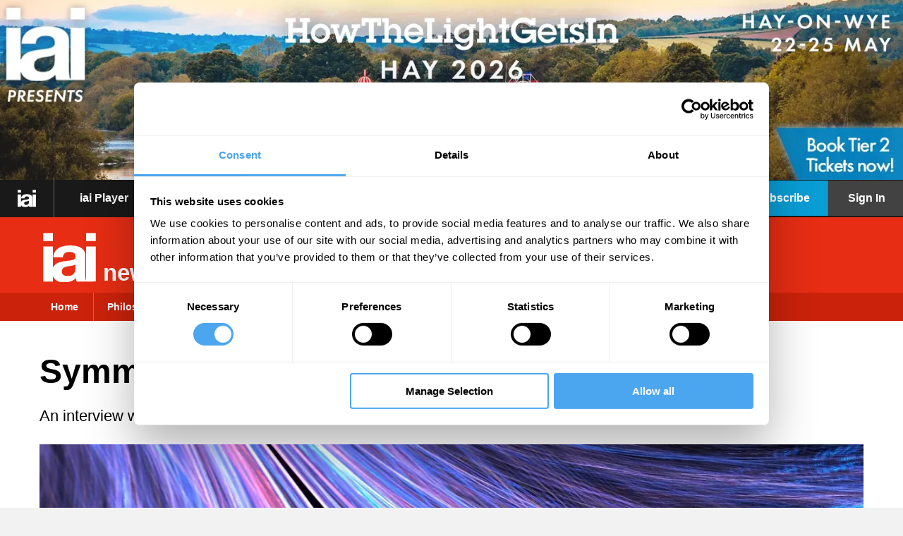

--- FILE ---
content_type: text/html; charset=UTF-8
request_url: https://iai.tv/articles/michio-kaku-symmetry-is-a-guide-to-reality-auid-2139
body_size: 16769
content:

<!DOCTYPE html>
<html class="no-js" lang="en-GB">
	<head>
		
			
				<meta name="msvalidate.01" content="E0E409AFCD55C7720EFD7941878FE3FC" />
			
		
		<base href="https://iai.tv/"><!--[if lte IE 6]></base><![endif]-->
			
		
		<script type="text/javascript">
		window._TvfGazerApiBaseUrl = "https://iai.tv/TvfGazerController";
		window._TvfGazerSmallAssetOrigin = "https://cdn.iai.tv/";
	</script>
	<script data-tvfgazer="1" type="text/plain" src="https://cdn.iai.tv/tvfgazer/js/main.js?v=41" data-cookieconsent="statistics"></script><script data-tvfsr='1' type='text/javascript'>					(function(w,d,s,l,i){w[l]=w[l]||[];w[l].push({'gtm.start':
					new Date().getTime(),event:'gtm.js'});var f=d.getElementsByTagName(s)[0],
					j=d.createElement(s),dl=l!='dataLayer'?'&l='+l:'';j.async=true;j.src=
					'https://www.googletagmanager.com/gtm.js?id='+i+dl;f.parentNode.insertBefore(j,f);
					})(window,document,'script','dataLayer','GTM-T42VDH4');

					window.dataLayer = window.dataLayer || [];

									window.dataLayer.push({
					'event': 'setUserProperties',
					'user_properties': {"ip_based_institution":"(none)"},
				});</script><script data-tvfsr='1' type='text/javascript'>					function tvfWaitForFbq(callback) {
						if (typeof window.fbq !== 'undefined') {
							callback();
						} else {
							setTimeout(function() {
								tvfWaitForFbq(callback);
							}, 100);
						}
					}</script><script data-tvfsr='1' type='text/plain' data-cookieconsent='marketing'>					!function(f,b,e,v,n,t,s)
					{if(f.fbq)return;n=f.fbq=function(){n.callMethod?
					n.callMethod.apply(n,arguments):n.queue.push(arguments)};
					if(!f._fbq)f._fbq=n;n.push=n;n.loaded=!0;n.version='2.0';
					n.queue=[];t=b.createElement(e);t.async=!0;
					t.src=v;s=b.getElementsByTagName(e)[0];
					s.parentNode.insertBefore(t,s)}(window,document,'script',
					'https://connect.facebook.net/en_US/fbevents.js');
					tvfWaitForFbq(function () {
						window.fbq('init', "1518049611840373");
						window.fbq('track', 'ViewContent');
						window.fbq('track', 'PageView');
					});</script><script data-tvfsr='1' type='text/javascript'>					var _paq = window._paq = window._paq || [];
					_paq.push(['requireCookieConsent']);
					
					if (window.JS_VARS && window.JS_VARS.MatomoPaqPush) {
						const items = Object.values(window.JS_VARS.MatomoPaqPush);
						for (const item of items) {
							_paq.push(Object.values(item));
						}
					}
					_paq.push(['trackPageView']);
					_paq.push(['enableLinkTracking']);
					(function() {
					var u="https://matomo.iai.tv/";
					_paq.push(['setTrackerUrl', u+'matomo.php']);
					_paq.push(['setSiteId', 1]);
					var d=document, g=d.createElement('script'), s=d.getElementsByTagName('script')[0];
					g.async=true; g.src=u+'matomo.js'; s.parentNode.insertBefore(g,s);
					})();</script><script type="text/javascript">
		(function(c,l,a,r,i,t,y){
			c[a]=c[a]||function(){(c[a].q=c[a].q||[]).push(arguments)};
			t=l.createElement(r);t.async=1;t.src="https://www.clarity.ms/tag/"+i;
			y=l.getElementsByTagName(r)[0];y.parentNode.insertBefore(t,y);
		})(window, document, "clarity", "script", "ug9lrqex6o"); </script>

		<title>Symmetry is a Guide to Reality | Michio Kaku &raquo; IAI TV</title>
<meta name="title" content="Symmetry is a Guide to Reality | Michio Kaku &raquo; IAI TV" />
<meta name="generator" content="SilverStripe - http://silverstripe.org" />
<meta http-equiv="Content-type" content="text/html; charset=utf-8" />
<meta name="description" content="An interview with Michio Kaku" />
<meta name='google-site-verification' content='jwvMaukN5RbBU253Tr667Esa80F1YK6veuD_WXNq81I' />		<link rel="preconnect" href="https://www.google.com">
		<link rel="preconnect" href="https://www.gstatic.com">
		<link rel="preconnect" href="https://fonts.gstatic.com"><link rel="preconnect" href="https://cdn.iai.tv">
		<script id="Cookiebot" src="https://consent.cookiebot.com/uc.js" data-cbid="5f4cee78-8e73-46e0-b493-5f5fd4ecdebf" type="text/javascript"></script>

<script type="text/javascript">
	window.addEventListener('CookiebotOnLoad', function (e) {
		Cookies.set('cookiebotPreferences', JSON.stringify(
			{
				'essential': true,
				'preferences': Cookiebot.consent.preferences,
				'statistics': Cookiebot.consent.statistics,
				'marketing': Cookiebot.consent.marketing
			}
		));
		
			var _paq = window._paq = window._paq || [];
			/* tracker methods like "setCustomDimension" should be called before "trackPageView" */
			_paq.push(['requireCookieConsent']);
			if (Cookiebot.consent.marketing) {
				_paq.push(['setCookieConsentGiven']);
			}
			if (window.JS_VARS && window.JS_VARS.MatomoPaqPush) {
				const items = Object.values(window.JS_VARS.MatomoPaqPush);
				for (const item of items) {
					_paq.push(Object.values(item));
				}
			}
			_paq.push(['trackPageView']);
			_paq.push(['enableLinkTracking']);
			(function() {
			var u="https://matomo.iai.tv/";
			_paq.push(['setTrackerUrl', u+'matomo.php']);
			_paq.push(['setSiteId', '1']);
			var d=document, g=d.createElement('script'), s=d.getElementsByTagName('script')[0];
			g.async=true; g.src=u+'matomo.js'; s.parentNode.insertBefore(g,s);
			})();
		
	}, false);
</script>
		<meta name="twitter:card" content="summary_large_image">
		
			
				
					<meta name="twitter:title" content="Symmetry is a Guide to Reality" />
					<meta name="twitter:description" content="&lt;p&gt;&lt;em&gt;According to Michio Kaku, our universe is one of many. The best way to make sense of quantum mechanics and the ability of subatomic particles to exist in several different states at the same time is to postulate the existence of a multiverse. These different universes may be connected to each other via wormholes in spacetime, but even if they are not, string theory  - the theory that supports their existence -  can make predictions that we can test right here, in our own universe. It’s the most mathematically elegant and symmetrical theory we have to date, and, according to Michio Kaku, what our past succesful theories tell us is that symmetry is a good guide to reality. Read the full interview below. &lt;/em&gt;&lt;/p&gt;&lt;p&gt; &lt;/p&gt;&lt;p&gt;&lt;strong&gt;How did the idea of the multiverse come about? &lt;/strong&gt;&lt;/p&gt;&lt;p&gt;The idea of a multiverse is an old one. Ancient societies believed that parallel realities or dream worlds could exist next to ours. Even in Alice in Wonderland, the Looking Glass connected the countryside of Oxford to Wonderland. But in the 1950&#039;s Hugh Everett introduced the multiverse to solve a problem in quantum theory, where the same electron can exist in many different states at the same time. According to Everett, what is going on is that the electron in question can exist in parallel realities. In fact, that is why lasers, transistors, the internet, and the wonders of modern technology can exist. Modern society would collapse if electrons could only exist in one state at a time. But in quantum theory, the quantum wave functions of these alternate realities &quot;collapse&quot; into one universe, the one we live in, when a measurement is made.&lt;/p&gt;&lt;p&gt;Over the decades, many physicists felt uneasy about the collapsing of the wave function, but the experimental successes of the theory were undeniable. Everett proposed simply dropping the idea that the wave function collapses, and allowing the wave to continually split, creating an infinite number of parallel realities. Today, even Marvel Comics characters are familiar with this idea.&lt;/p&gt;&lt;p class=&quot;article-plus-content--header&quot; style=&quot;text-align: center;&quot;&gt;___&lt;/p&gt;&lt;h2 class=&quot;article-plus-content--header&quot; style=&quot;text-align: left;&quot;&gt;Some people criticize string theory for allowing all these parallel universes. Which one is ours? But all great theories have a version of this problem.&lt;/h2&gt;&lt;p class=&quot;article-plus-content--header&quot; style=&quot;text-align: center;&quot;&gt;___&lt;/p&gt;&lt;p&gt;&lt;strong&gt;We tend to think that the universe contains everything that exists – all the things that can be found within space and time. So how can we possibly make sense of the concept of a multiverse – the idea that there exist many other universes outside of our own, outside of space and time as we know it? How can something exist outside of space and time? &lt;/strong&gt;&lt;/p&gt;&lt;p&gt;Nobel laureate Steve Weinberg once explained it to me. Think of your living room, full of different radio waves from far away stations. Your radio is only tuned to one frequency at a time. It vibrates or is coherent with only one radio station, yet you exist in an ocean of different radio waves. Now replace the radio waves with electron waves, so there are the waves of dinosaurs, pirates, and aliens in your living room. Unfortunately, you do not vibrate in unison with them. You have decohered from them, yet their waves co-exist with yours. So you can exist simultaneously with an infinite number of parallel universes, yet it is very difficult to enter them, since you do not vibrate in unison with them.&lt;/p&gt;&lt;p&gt;String theory takes this idea and goes even farther. Rather than just co-existing with other universes in your living room because you no longer vibrate in unison with them anymore, according to string theory these other universes might be different dimensions, or in different parts of the same universe. For example, a wormhole may connect two three-dimensional universes, which exist parallel to each other but are separated by the fourth spatial dimension.&lt;/p&gt;&lt;p&gt;Some people criticize string theory for allowing all these parallel universes. Which one is ours? But all great theories have a version of this problem. Newton&#039;s laws allow for an infinite number of solutions, depending on the initial conditions, depending on whether you are dealing with marbles, cannon balls, planets, or stars. Just as in Newton&#039;s theory, string theory might also require that you fix the initial conditions. The only difference is, unfortunately, we don&#039;t know what the initial conditions of the Big Bang were.&lt;/p&gt;&lt;p&gt; &lt;/p&gt;&lt;p&gt;&lt;strong&gt;String-theory proposes that reality exists in 11 dimensions, and our universe is a four-dimensional object within it. How do we make sense of more dimensions that the three of space and one of time that we’re familiar with? Are we to think of the other dimensions as more spatial dimensions, or could there also be extra time dimensions? &lt;/strong&gt;&lt;/p&gt;&lt;p&gt;String theory is the only physical theory which selects out its own dimensionality. One way to explain this is that these other dimensions have curled up into a tiny ball, so atoms cannot enter these other dimensions. So we exist in a hyperspace of 11 dimensions, with 1 dimension of time and 10 dimensions of space, such that only 3 dimensions of space survive after the other dimensions are curled up. This of course leaves open the possibility that there are other universes with a different split between space and time. String theory can not only predict the number of dimensions of the universe that we live in, it can also yield universes that are quite different from ours.&lt;/p&gt;&lt;p class=&quot;article-plus-content--header&quot; style=&quot;text-align: center;&quot;&gt;___&lt;/p&gt;&lt;h2 class=&quot;article-plus-content--header&quot; style=&quot;text-align: left;&quot;&gt;String theory has the largest, most elegant symmetry found in nature. All the forces of nature can fit within it.&lt;/h2&gt;&lt;p class=&quot;article-plus-content--header&quot; style=&quot;text-align: center;&quot;&gt;___&lt;/p&gt;&lt;p&gt; &lt;/p&gt;&lt;p&gt;&lt;strong&gt;Given that the multiverse assumes that the many universes that exist are separate from one another, each one their own “bubble” as I’ve heard you describe them, how can we ever have empirical evidence that supports their existence? Another way to phrase this question is to ask: is string theory falsifiable in the way Karl Popper thought scientific theories should be? Does string theory make a prediction that we can test empirically? &lt;/strong&gt;&lt;/p&gt;&lt;p&gt;There are several ways of experimentally proving string theory:&lt;/p&gt;&lt;p&gt;a)    Look for dark matter, since string theory predicts that dark matter is probably the &quot;photino&quot; or a higher vibration of the string. Any day, some particle detector may detect dark matter colliding with a proton, so we might be able to compare this collision with the prediction of string theory.&lt;/p&gt;&lt;p&gt;b)   Launch LISA into orbit, which is a gravity wave detector in outer space, millions of miles across. There is a small probability that LISA may detect radiation emitted a trillionth of a second after the instant of the Big Bang. Then we can &quot;run the video tape backwards&quot; with string theory, and calculate the radiation before the Big Bang, i.e. we might be able to experimentally detect the presence of an umbilical cord connecting our baby universe with a mother universe.&lt;/p&gt;&lt;p&gt;c)    Look for deviations from Newton&#039;s inverse square law in the laboratory. If Newton&#039;s inverse square law becomes an inverse cube law at short distances, then this signals the presences of a higher dimensional universe.&lt;/p&gt;&lt;p&gt;d)   Look for deviations from the Standard Model. Recently, a tiny deviation in the muon magnetic moment indicates that maybe there is a higher theory beyond the Standard Model, perhaps string theory.&lt;/p&gt;&lt;p class=&quot;article-plus-content--header&quot; style=&quot;text-align: center;&quot;&gt;___&lt;/p&gt;&lt;h2 class=&quot;article-plus-content--header&quot; style=&quot;text-align: left;&quot;&gt;Criticizing a theory is easy. Finding an alternative is hard.&lt;/h2&gt;&lt;p class=&quot;article-plus-content--header&quot; style=&quot;text-align: center;&quot;&gt;___&lt;/p&gt;&lt;p&gt;&lt;strong&gt;You see the mathematical elegance of string theory as part of what makes it a good theory, better than, say, the Standard Model which is not so elegant. How can we be so confident that beautiful mathematics is in any way a guide to what reality is like? &lt;/strong&gt;&lt;/p&gt;&lt;p&gt;So far, all great theories, without exception, have allowed us to unify the forces of nature, via a symmetry. Special relativity has a symmetry allowing us to unify space and time.  General relativity has general covariance and reparameterizations in space-time. The Standard Model has a symmetry which allows us to unify quarks, neutrinos, etc. This seems to be the lesson of nature, that symmetry allows us to unify the forces of nature. String theory has the largest, most elegant symmetry found in nature. All the forces of nature can fit within it. This is not proof that string theory is correct. Only experiment can do this. But string theory, with one symmetry, can unify all the laws of nature. I find this remarkable.&lt;/p&gt;&lt;p&gt;Of course, there are critics of string theory. That is their right. But for those who do not like string theory, I ask them a simple question: can you propose an alternative? So far, all alternatives to string theory have been shown to fail.&lt;/p&gt;&lt;p&gt;They are either divergent, anomalous, or lack the Standard Model. If I were a critic of string theory, I would be spending 100% of my time trying to propose a better alternative, rather than simply criticizing string theory.&lt;/p&gt;&lt;p&gt;Criticizing a theory is easy. Finding an alternative is hard.&lt;/p&gt;&lt;p&gt; &lt;/p&gt;&lt;p&gt;&lt;strong&gt;Following Einstein who said something to the effect that any good theory should be capable of being understood by a child, you also have said that our ability to easily visualise the claims of a theory is essential to a good physics theory. But again, the question is, is there not a danger that we are merely selecting the theories that we find simple and appealing and that these attributes have little or nothing to do with whether those theories are in fact accurate representations of reality? &lt;/strong&gt;&lt;/p&gt;&lt;p&gt;There is always the danger that we could be barking up the wrong tree, But my attitude is NOT that we should stop barking up the wrong tree, but that we should be barking up even more trees, hoping to find the correct tree. So far, the only tree which can combine general relativity with the quantum theory is string theory, so I think critics of the theory should be working to find more trees to bark up.&lt;/p&gt;&lt;p&gt; &lt;/p&gt;&lt;p&gt;*Questions by &lt;a href=&quot;https://twitter.com/newsphilosophy&quot; target=&quot;_blank&quot;&gt;Alexis Papazoglou&lt;/a&gt;, editor for IAI News, the online magazine of the Institute of Art and Ideas, and host of the podcast &lt;a href=&quot;https://newsphilosopher.buzzsprout.com/&quot; target=&quot;_blank&quot;&gt;&lt;em&gt;The Philosopher &amp;amp; The News&lt;/em&gt;&lt;/a&gt;.*&lt;/p&gt;" />
				
				<meta name="twitter:site" content="@IAI_TV" />
				
					<meta name="twitter:image" content="https://iai.tv/assets/Uploads/_resampled/FillWyI4MDAiLCI1MDAiXQ/symmetry-and-string-theory-min.webp" />
					<meta property="og:image" content="https://iai.tv/assets/Uploads/_resampled/FillWyI4MDAiLCI1MDAiXQ/symmetry-and-string-theory-min.webp" />
				
			
		
		<script type="text/javascript">
			(document.documentElement || document.getElementsByTagName("html")[0]).className = 'js';
        </script>
		<link rel="shortcut icon" href="https://iai.tv/favicon.ico" />
<link rel="apple-touch-icon" sizes="180x180" href="https://iai.tv/apple-touch-icon.png">
<link rel="icon" type="image/png" sizes="32x32" href="https://iai.tv/favicon-32x32.png">
<link rel="icon" type="image/png" sizes="16x16" href="https://iai.tv/favicon-16x16.png">
<link rel="manifest" href="https://iai.tv/site.webmanifest">
<link rel="mask-icon" href="https://iai.tv/safari-pinned-tab.svg" color="#5bbad5">
<meta name="msapplication-TileColor" content="#da532c">
<meta name="theme-color" content="#ffffff">
		<script src="themes/iaitv/javascript/js.cookie.min.js"></script>
		<link href="https://plus.google.com/u/0/b/108403711825424744866/+TheInstituteOfArtAndIdeas/posts" rel="publisher" />
		<meta name="viewport" content="width=device-width, initial-scale=1, user-scalable=no, minimum-scale=1, maximum-scale=1"/>
		
		
			
				<style type="text/css">
					#beneath-about-video-suggested-videos a.be-in-the-audience-title {
background: #ed953d;
background: -moz-linear-gradient(top,  #ed953d 0%, #f88203 100%);
background: -webkit-gradient(linear, left top, left bottom, color-stop(0%,#ed953d), color-stop(100%,#f88203));
background: -webkit-linear-gradient(top,  #ed953d 0%,#f88203 100%);
background: -o-linear-gradient(top,  #ed953d 0%,#f88203 100%);
background: -ms-linear-gradient(top,  #ed953d 0%,#f88203 100%);
background: linear-gradient(to bottom,  #ed953d 0%,#f88203 100%);
filter: progid:DXImageTransform.Microsoft.gradient( startColorstr='#ed953d', endColorstr='#f88203',GradientType=0 );
}
#beneath-about-video-suggested-videos a.be-in-the-audience-title:hover {
background: #eaa45d;
background: -moz-linear-gradient(top,  #eaa45d 0%, #f88203 100%);
background: -webkit-gradient(linear, left top, left bottom, color-stop(0%,#eaa45d), color-stop(100%,#f88203));
background: -webkit-linear-gradient(top,  #eaa45d 0%,#f88203 100%);
background: -o-linear-gradient(top,  #eaa45d 0%,#f88203 100%);
background: -ms-linear-gradient(top,  #eaa45d 0%,#f88203 100%);
background: linear-gradient(to bottom,  #eaa45d 0%,#f88203 100%);
filter: progid:DXImageTransform.Microsoft.gradient( startColorstr='#eaa45d', endColorstr='#f88203',GradientType=0 );
}
h1.strapline {
display:none;
}
.body-home h1.strapline {
display:block;
}
.HTLGI-banner {
margin-top:34px;
margin-bottom:12px;
}
.body-home .HTLGI-banner {
margin-top:0px;
}
.ga_label_ViewMoreDebateLink {
color:#e20e7f;
}
.ga_label_ViewMoreTalkLink {
color:#e20e7f;
}
.ga_label_ViewMorePerformanceLink {
color:#e20e7f;
}

				</style>
			
				
		<meta property="fb:pages" content="231560673534071" />
		<!--  -->
		
		
		
		<link rel="canonical" href="https://iai.tv/articles/michio-kaku-symmetry-is-a-guide-to-reality-auid-2139" />
	<link rel="stylesheet" type="text/css" href="/themes/iaitv/css/page.generated.e6kNcyTQe0OnM0ybRmiKhg.css?m=1768306521" />
<link rel="stylesheet" type="text/css" href="/themes/iaitv/css/common.generated.Xb0WiJ29wkhFcjpt4byO_g.css?m=1769086628" />
<link rel="stylesheet" type="text/css" href="/themes/iaitv/css/slick/slick.css?m=1736439621" />
<link rel="alternate" type="application/rss+xml" title="iai.tv news RSS feed" href="https://iai.tv/articles/michio-kaku-symmetry-is-a-guide-to-reality-auid-2139/rss" />
<script type="text/javascript">
window.JS_VARS = {"BaseHref":"","ThemeDir":"themes\/iaitv","IsLoggedIn":false,"Controller":{"Page_Controller":"Page_Controller","ArticlePage_Controller":"ArticlePage_Controller"},"URLSegment":"michio-kaku-symmetry-is-a-guide-to-reality-auid-2139","IsAdmin":false,"pageForRightNav":"iaitv","recaptchaV3SiteKey":"6LdbF7MnAAAAABXydyfd1_kRhV4UKL4LhOv78vyx","ArticleID":2039,"ArticleTitle":"Symmetry is a Guide to Reality","SpecialAccessParam":"_auid=2020","FACEBOOK_SHARING_LINK":"https:\/\/www.facebook.com\/sharer\/sharer.php?u=","TWITTER_SHARING_LINK":"https:\/\/twitter.com\/intent\/tweet?text=","LINKEDIN_SHARING_LINK":"https:\/\/www.linkedin.com\/shareArticle?mini=true\u0026url=","MAILTO_SHARING_LINK":"mailto:?subject=","ARTICLE_RELATIVE_LINK":"articles","BLUESKY_SHARING_LINK":"https:\/\/bsky.app\/intent\/compose?text=","GIFT_MAILTO_LINK":"mailto:?subject=You%20have%20been%20gifted%20IAI%20content\u0026body=You%20have%20been%20gifted%20some%20IAI%20content.%C2%A0Click%20this%20https%3A%2F%2Fiai.tv%2Farticles%2Fmichio-kaku-symmetry-is-a-guide-to-reality-auid-2139%20to%20access%20it%21","advert":{"sidebar":[{"Link":"https:\/\/howthelightgetsin.org\/festivals\/hay?utm_source=banner\u0026utm_medium=sidebar","WordCount":"0","SidebarPosition":"0","HomePageAdvertPosition":null,"Filename":"https:\/\/cdn.iai.tv\/assets\/Uploads\/_resampled\/FillWzMwMCw2MDBd\/25-12-03.Side-banner-December-Hay26.ip.webp"}],"top-banner":[{"Link":"https:\/\/howthelightgetsin.org\/festivals\/hay?utm_source=banner\u0026utm_medium=top","WordCount":"0","SidebarPosition":"0","HomePageAdvertPosition":null,"Filename":"https:\/\/cdn.iai.tv\/assets\/Uploads\/_resampled\/FillWzE1MDAsMzAwXQ\/25-12-4.Top-Banner-December-Hay26.ip-1.webp"}]}}
</script>
</head>
	<body class="body-michio-kaku-symmetry-is-a-guide-to-reality-auid-2139  CustomHeaderPage  ArticlePage       " data-page-title="Michio Kaku: symmetry is a guide to reality">
		<label id="MemberID" style="display:none;">0</label>
		<label id="LoggedInUserStringId" style="display:none;"></label>
		
			<div class="auw--container auw--container-player">
				<a href="/articles/michio-kaku-symmetry-is-a-guide-to-reality-auid-2139?ts=1769327084#" target="_blank" class="auw auw-top top-banner-link__js hidden" aria-labelledby="Banner Ad">
					<img class="auw--img top-banner-img__js" src="#" alt="Banner Ad" />
				</a>
			</div>
		
		
	<header class="iaie-header iaie-header__news full">
		<!-- User has not logged in yet -->
		<div class="header-wrapper">
			<div class="iaie-header--top iaie-header--top__news ">
				<div class="full-navbar-signin-wrapper unsubscribed-sign-in">
					<div class="iaie-sign-in-mobile">
						<a href="/articles/michio-kaku-symmetry-is-a-guide-to-reality-auid-2139?ts=1769327084#" class="header--mobile-menu header--mobile-menu__js" aria-labelledby="The Institute of Art and Ideas: Philosophy for our times">
							<i class="fa fa-bars" aria-hidden="true"></i>
						</a>
					</div>
					<div class="full-navbar-signin">
						<a href="/" class="full-navbar-signin-logo header--home__dark--gtm-track" aria-labelledby="The Institute of Art and Ideas: Philosophy for our times">
							<img src="themes/iaitv/images/iai-white.svg" alt="The Institute of Art and Ideas: Philosophy for our times" width="26" class="iaie-navbar--logo-black" />
						</a>
						
							
								<a href="subscribe" class="subscribe-btn">
									<span class="iaie-sign-in">Subscribe</span>
								</a>
								<a href="/sign-in?BackURL=%2Farticles%2Fmichio-kaku-symmetry-is-a-guide-to-reality-auid-2139" class="header--sign-in header--main-nav-link--gtm-track">
									<span class="iaie-sign-in">Sign In</span>
								</a>
							
						
					</div>
				</div>
				<div class="iaie-header--top-inner">
					<ul class="iaie-header--menu iaie-header--menu__js iaie-logo">
						<li class="iaie-navbar--top-section iaie-navbar--top-section--logo ">
							<a class="header--home__dark--gtm-track" href="/"
							class="" aria-labelledby="The Institute of Art and Ideas: Philosophy for our times">
								<img src="themes/iaitv/images/iai-white.svg" alt="The Institute of Art and Ideas: Philosophy for our times" width="26" class="iaie-navbar--logo-black" />
							</a>
						</li>
					</ul>
					<ul class="iaie-header--menu iaie-header--menu__js">
						
							<li class="iaie-navbar--top-section iaie-navbar--top-section__menu">
								
									<a class="iaie-header--menu-link iaie-header--menu-link__iaitv iaie-header--menu-link__link" href="player" title="iai Player" data-gtm-navbar-title="">
										iai Player
									</a>
								
							</li>
						
							<li class="iaie-navbar--top-section iaie-navbar--top-section__menu">
								
									<a class="iaie-header--menu-link iaie-header--menu-link__iaitv iaie-header--menu-link__link" href="articles-proxy" title="iai News" data-gtm-navbar-title="">
										iai News
									</a>
								
							</li>
						
							<li class="iaie-navbar--top-section iaie-navbar--top-section__menu">
								
									<a class="iaie-header--menu-link iaie-header--menu-link__podcasts iaie-header--menu-link__link" href="live" title="IAI Live" data-gtm-navbar-title="">
										iai Live
									</a>
								
							</li>
						
							<li class="iaie-navbar--top-section iaie-navbar--top-section__menu">
								
									<a class="iaie-header--menu-link iaie-header--menu-link__academy iaie-header--menu-link__link" href="iai-academy/courses" title="iai Academy" data-gtm-navbar-title="">
										iai Academy
									</a>
								
							</li>
						
							<li class="iaie-navbar--top-section iaie-navbar--top-section__menu">
								
									<a class="iaie-header--menu-link iaie-header--menu-link__iaitv iaie-header--menu-link__link" href="https://art19.com/shows/philosophy-for-our-times" title="iai Podcast" data-gtm-navbar-title="">
										iai Podcast
									</a>
								
							</li>
						
						
						<li class="iaie-navbar--top-section iaie-navbar--top-section--more ">
							<a href="/articles/michio-kaku-symmetry-is-a-guide-to-reality-auid-2139?ts=1769327084#" class="iaie-header--menu-link iaie-header--menu-link__news" href="https://iai.tv/articles/michio-kaku-symmetry-is-a-guide-to-reality-auid-2139" title="Symmetry is a Guide to Reality">More&nbsp;<i class="fa fa-caret-down" aria-hidden="true"></i></a>
							<ul class="iaie-navbar--additional-menu">
								
									<li class="iaie-header--menu-item ">
										<a class="iaie-header--menu-link iaie-header--menu-link__iaitv iaie-header--menu-link__link ga_track ga_category_PrimaryNavBar header--main-nav-link--gtm-track" href="https://shop.iai.tv" title="iai Shop">
											iai Shop
										</a>
									</li>
								
									<li class="iaie-header--menu-item ">
										<a class="iaie-header--menu-link iaie-header--menu-link__iaitv iaie-header--menu-link__link ga_track ga_category_PrimaryNavBar header--main-nav-link--gtm-track" href="https://howthelightgetsin.org/festivals/hay" title="Festivals">
											iai Festivals
										</a>
									</li>
								
									<li class="iaie-header--menu-item ">
										<a class="iaie-header--menu-link iaie-header--menu-link__iaitv iaie-header--menu-link__link ga_track ga_category_PrimaryNavBar header--main-nav-link--gtm-track" href="about-iai/introducing-the-iai" title="About the iai">
											About the iai
										</a>
									</li>
								
									<li class="iaie-header--menu-item ">
										<a class="iaie-header--menu-link iaie-header--menu-link__iaitv iaie-header--menu-link__link ga_track ga_category_PrimaryNavBar header--main-nav-link--gtm-track" href="join-the-team" title="Join the Team">
											Join the Team
										</a>
									</li>
								
									<li class="iaie-header--menu-item ">
										<a class="iaie-header--menu-link iaie-header--menu-link__iaitv iaie-header--menu-link__link ga_track ga_category_PrimaryNavBar header--main-nav-link--gtm-track" href="about-iai/contact-the-iai-team" title="Contact Us">
											Contact Us
										</a>
									</li>
								
									<li class="iaie-header--menu-item ">
										<a class="iaie-header--menu-link iaie-header--menu-link__iaitv iaie-header--menu-link__link ga_track ga_category_PrimaryNavBar header--main-nav-link--gtm-track" href="debates-and-talks" title="Debates and Talks">
											Debates and Talks
										</a>
									</li>
								
									<li class="iaie-header--menu-item ">
										<a class="iaie-header--menu-link iaie-header--menu-link__iaitv iaie-header--menu-link__link ga_track ga_category_PrimaryNavBar header--main-nav-link--gtm-track" href="support-the-iai" title="Support the IAI">
											Support the iai
										</a>
									</li>
								
									<li class="iaie-header--menu-item ">
										<a class="iaie-header--menu-link iaie-header--menu-link__iaitv iaie-header--menu-link__link ga_track ga_category_PrimaryNavBar header--main-nav-link--gtm-track" href="education" title="Education">
											iai Education
										</a>
									</li>
								
									<li class="iaie-header--menu-item ">
										<a class="iaie-header--menu-link iaie-header--menu-link__iaitv iaie-header--menu-link__link ga_track ga_category_PrimaryNavBar header--main-nav-link--gtm-track" href="iai-school" title="iai School">
											iai School
										</a>
									</li>
								
									<li class="iaie-header--menu-item ">
										<a class="iaie-header--menu-link iaie-header--menu-link__iaitv iaie-header--menu-link__link ga_track ga_category_PrimaryNavBar header--main-nav-link--gtm-track" href="speakers-and-authors" title="Speakers &amp; Authors">
											iai Speakers &amp; Authors
										</a>
									</li>
								
									<li class="iaie-header--menu-item ">
										<a class="iaie-header--menu-link iaie-header--menu-link__iaitv iaie-header--menu-link__link ga_track ga_category_PrimaryNavBar header--main-nav-link--gtm-track" href="host" title="Host">
											iai Host
										</a>
									</li>
								
							</ul>
						</li>
						
						<div class="nav-form">
							<form class="iaie-search--inner" method="get" action="https://iai.tv/search-results">
								<input type="text" name="query" placeholder="Search..." />
								<button class="header--search-go click_on_main_nav_search--gtm-track" type="submit"></button>
							</form>
						</div>
							
							
								<li class="iaie-navbar--top-section unsubscribed-sign-in">
									<a href="subscribe" class="subscribe-btn">
										<span class="iaie-sign-in"></span>Subscribe</span>
									</a>
								</li>
								<li class="iaie-navbar--top-section--sign-in unsubscribed-sign-in">
									<a href="/sign-in?BackURL=%2Farticles%2Fmichio-kaku-symmetry-is-a-guide-to-reality-auid-2139" class="header--sign-in header--main-nav-link--gtm-track">
										<span class="iaie-sign-in">Sign In</span>
									</a>
								</li>
							
						
					</ul>
				</div>
			</div>
		</div>
		
			<div class="iaie-header--middle iaie-header--middle__news unsubscribed-middle ">
				
					<div class="iaie-header--middle-inner iaie-header--inner">
						<div class="logo-header-left">
							<div class='logo-image-wrapper'>
								<a href="/articles">
									
										<img src="https://iai.tv/themes/iaitv/images/iai-white.svg" width="160" height="160" class="iaie-navbar--middle-logo" alt="Examine the ideas behind the headlines" />
									
								</a>
							</div>
							
								<h2 class='header-side-title news-title'>news</h2> 
							

							<div class="iaie-navbar--middle-text">
								<h3></h3>
								<h1 class="header-text"></h1>
							</div>
							
								<a href="/articles/michio-kaku-symmetry-is-a-guide-to-reality-auid-2139?ts=1769327084#" class="iaie-mobile-menu">
									<i class="fa fa-bars" aria-hidden="true"></i> more
								</a>
							
						</div>
					</div>
				
			</div>
		
		
		<div class="iaie-header--bottom iaie-header--bottom__news">
			<div class="iaie-header--bottom-inner iaie-header--inner">
				
					<nav class="iaie-header-nav">
						<ul class="iaie-header--menu--bottom">
							
								
									<li class="iaie-header--menu-item iaie-navbar--bottom-section">
										<a class="iaie-header--menu-link iaie-header--menu-link__news link_1 ga_track ga_category_EventsNavBar sm--item--gtm-track" href="/articles" title="IAI News Home">Home</a>
									</li>
								
							
							
							<li class="iaie-header--menu-item iaie-navbar--bottom-section">
								<a class="iaie-header--menu-link iaie-header--menu-link__news iaie-header--menu-link__link link_1 sm--item--gtm-track" href="articles/philosophy" title="Philosophy">Philosophy</a>
							</li>
							
							<li class="iaie-header--menu-item iaie-navbar--bottom-section">
								<a class="iaie-header--menu-link iaie-header--menu-link__news iaie-header--menu-link__link link_2 sm--item--gtm-track" href="articles/science" title="Science">Science</a>
							</li>
							
							<li class="iaie-header--menu-item iaie-navbar--bottom-section">
								<a class="iaie-header--menu-link iaie-header--menu-link__news iaie-header--menu-link__link link_3 sm--item--gtm-track" href="articles/politics" title="Politics">Politics</a>
							</li>
							
							<li class="iaie-header--menu-item iaie-navbar--bottom-section">
								<a class="iaie-header--menu-link iaie-header--menu-link__news iaie-header--menu-link__link link_4 sm--item--gtm-track" href="articles/arts-and-life" title="Arts">Arts</a>
							</li>
							
							<li class="iaie-header--menu-item iaie-navbar--bottom-section">
								<a class="iaie-header--menu-link iaie-header--menu-link__news iaie-header--menu-link__link link_5 sm--item--gtm-track" href="articles/issue-archive" title="Issue Archive">Issue Archive</a>
							</li>
							
						</ul>
						
						
					</nav>
				
			</div>
		</div>
		
		
	</header>


		<div class="message">
			
		</div>
		<div class="main main__news">
			
				
					
						
							
								<!--<div class="site-width global-content">
									<div class="float-left">
										<a href="https://howthelightgetsin.iai.tv" target="_blank">
											<img src="assets/Uploads/top-banner.jpg" width="728" height="90" />
										</a>
									</div>
									<div class="float-left">
										<p><a class="ss-broken ss-broken ss-broken" href="/old/register-old/"><img class="leftAlone" title="" src="assets/Uploads/14-11-17-iai-plus-banner.DH.png" alt="14 11 17 iai plus banner.DH" width="169" height="90"></a></p>
									</div>
									<div class="clear"></div>
								</div>-->
							
						
					
				
			
			<script>
		window.dataLayer = window.dataLayer || [];
		window.dataLayer.push({
			'event': 'ArticlePageLoad',
			'channel': 'Science',
			'themes': 'The Universe & Reality',
			'topics': 'Theories & Reality (Science)',
			'tags': 'None',
			'upload_date': '23-05-2022',
			'author': 'Michio Kaku'
		});
</script>

	<div class="popup citation-popup hidden">
		<div class="popup-inner">
			<div class="popup-inner-2">
				<div class="popup-inner-3">
					<div class="popup-inner-4">
						<div class="popup-close" data-popupclose=""></div>
						<div class="popup--content">
							<table width="100%">
								<tbody>
									
										<tr>
											<td class="citation-title"><strong>APA</strong></td>
											<td>
												<div class="input-span">
													<span id="apaCitationText">Papazoglou, A. Kaku, M. (2022, May 23). Symmetry is a Guide to Reality&#46;<i>IAI News</i>&#46; <a href="https://iai.tv/articles/michio-kaku-symmetry-is-a-guide-to-reality-auid-2139" target="_blank">https://iai.tv/articles/michio-kaku-symmetry-is-a-guide-to-reality-auid-2139</a></span>
												</div>
											</td>
											<td>
												<i class="fa fa-clipboard handIcon" title="Copy to clipboard" id="articleApaTextBtn--js"></i>
											</td>
										</tr>
										<tr>
											<td class="citation-title"><strong>MLA</strong></td>
											<td>
												<div class="input-span">
													<span id="mlaCitationText">Papazoglou, Alexis. Kaku, Michio. "Symmetry is a Guide to Reality." <i>IAI News</i>, 23 May 2022&#46; <a href="https://iai.tv/articles/michio-kaku-symmetry-is-a-guide-to-reality-auid-2139" target="_blank">https://iai.tv/articles/michio-kaku-symmetry-is-a-guide-to-reality-auid-2139</a></span>
												</div>
											</td>
											<td>
												<i class="fa fa-clipboard handIcon" title="Copy to clipboard" id="articleMlaTextBtn--js"></i>
											</td>
										</tr>
									
								</tbody>
							</table>
							<div class="text-center hidden copy-success-div--js"><span class="copy-to-clipboard copy-to-clipboard-success--js"></span></div>
						</div>
					</div>
				</div>
			</div>
		</div>
	</div>


	<div class="popup article-share-option-popup hidden">
		<div class="popup-inner">
			<div class="popup-inner-2">
				<div class="popup-inner-3">
					<div class="popup-inner-4">
						<div class="popup-close article-share-options-popup-close" data-popupclose=""></div>
						<div class="popup--content">
							<div class="article-share-options-popup">
								
								<div class="article-share-popup-inner">
									<ul>
										
											<li class="article-share-option-items">
												<a href="https://iai.tv/articles/michio-kaku-symmetry-is-a-guide-to-reality-auid-2139" target="_blank" class="article-share-option-item-copy-link__js" data-gtm-article-share-option="Copy link" data-article-gift-share-option="Copy link">
													<img src="assets/Uploads/link-14358716.webp" class="article-share-option-icon" alt="Copy link"/>
													<span class="article-share-option-title">Copy link</span>
												</a>
											</li>
										
											<li class="article-share-option-items">
												<a href="mailto:?subject=Symmetry is a Guide to Reality&body=https://iai.tv/articles/michio-kaku-symmetry-is-a-guide-to-reality-auid-2139" target="_blank" class="" data-gtm-article-share-option="Email" data-article-gift-share-option="Email">
													<img src="assets/Uploads/email.webp" class="article-share-option-icon" alt="Email"/>
													<span class="article-share-option-title">Email</span>
												</a>
											</li>
										
											<li class="article-share-option-items">
												<a href="https://www.facebook.com/sharer/sharer.php?u=https%3A%2F%2Fiai.tv%2Farticles%2Fmichio-kaku-symmetry-is-a-guide-to-reality-auid-2139" target="_blank" class="" data-gtm-article-share-option="Facebook" data-article-gift-share-option="Facebook">
													<img src="assets/Uploads/facebook3.webp" class="article-share-option-icon" alt="Facebook"/>
													<span class="article-share-option-title">Facebook</span>
												</a>
											</li>
										
											<li class="article-share-option-items">
												<a href="https://twitter.com/intent/tweet?text=https%3A%2F%2Fiai.tv%2Farticles%2Fmichio-kaku-symmetry-is-a-guide-to-reality-auid-2139" target="_blank" class="" data-gtm-article-share-option="X" data-article-gift-share-option="X">
													<img src="assets/Uploads/twitter2.webp" class="article-share-option-icon" alt="X"/>
													<span class="article-share-option-title">X</span>
												</a>
											</li>
										
											<li class="article-share-option-items">
												<a href="https://bsky.app/intent/compose?text=https%3A%2F%2Fiai.tv%2Farticles%2Fmichio-kaku-symmetry-is-a-guide-to-reality-auid-2139" target="_blank" class="" data-gtm-article-share-option="Bluesky" data-article-gift-share-option="Bluesky">
													<img src="assets/Uploads/bluesky.webp" class="article-share-option-icon" alt="Bluesky"/>
													<span class="article-share-option-title">Bluesky</span>
												</a>
											</li>
										
											<li class="article-share-option-items">
												<a href="https://www.linkedin.com/shareArticle?mini=true&url=https%3A%2F%2Fiai.tv%2Farticles%2Fmichio-kaku-symmetry-is-a-guide-to-reality-auid-2139" target="_blank" class="" data-gtm-article-share-option="LinkedIn" data-article-gift-share-option="LinkedIn">
													<img src="assets/Uploads/Linkedin-logo-black.webp" class="article-share-option-icon" alt="LinkedIn"/>
													<span class="article-share-option-title">LinkedIn</span>
												</a>
											</li>
										
									</ul>
									
								</div>
							</div>
						</div>
					</div>
				</div>
			</div>
		</div>
	</div>



	

<main class="iai-main  iai-not-logged-in iai-cached" data-showpopupafter="$.DisplayAfterNumArticles" itemscope itemtype="https://schema.org/Article" data-article-minimum-tier="library">
	<link itemprop="mainEntityOfPage" href="https://iai.tv/articles/michio-kaku-symmetry-is-a-guide-to-reality-auid-2139">
	<div itemprop="publisher" itemscope itemtype="https://schema.org/Organization" style="display: none;">
		<meta itemprop="name" content="The Institute of Art and Ideas">
		<span itemprop="logo" itemscope itemtype="https://schema.org/ImageObject">
			<meta itemprop="url" content="https://iai.tv/themes/iaitv/images/iai-black.png">
		</span>
	</div>
	<meta itemprop="headline" content="Symmetry is a Guide to Reality">
	<meta itemprop="datePublished" content="2022-05-23T11:00:00+01:00">
	<meta itemprop="dateModified" content="2022-05-23T11:00:00+01:00">
	<h1 class="iai-article--heading" itemprop="name"> Symmetry is a Guide to Reality </h1>

	
		<h2 class="iai-article--subheading" itemprop="description">
			An interview with Michio Kaku
		</h2>
	

	
		<figure class="iai-article--feature-image" itemprop="image" itemscope itemtype="https://schema.org/ImageObject">
			
				<img
					
						
							srcset = "https://cdn.iai.tv/assets/Uploads/_resampled/FillWzMyMCwyNDBd/symmetry-and-string-theory-min.webp 320w,https://cdn.iai.tv/assets/Uploads/_resampled/FillWzQ4MCwyMjVd/symmetry-and-string-theory-min.webp 640w,https://cdn.iai.tv/assets/Uploads/_resampled/FillWzQ4MCwyMjVd/symmetry-and-string-theory-min.webp 480w,https://cdn.iai.tv/assets/Uploads/_resampled/FillWzc2OCw0MDBd/symmetry-and-string-theory-min.webp 960w,https://cdn.iai.tv/assets/Uploads/_resampled/FillWzc2OCw0MDBd/symmetry-and-string-theory-min.webp 768w,https://cdn.iai.tv/assets/Uploads/_resampled/FillWzEyODAsNzIwXQ/symmetry-and-string-theory-min.webp 1536w,https://cdn.iai.tv/assets/Uploads/_resampled/FillWzEwMjQsNzY4XQ/symmetry-and-string-theory-min.webp 1024w,https://cdn.iai.tv/assets/Uploads/_resampled/FillWzEyODAsNzIwXQ/symmetry-and-string-theory-min.webp 2048w,https://cdn.iai.tv/assets/Uploads/_resampled/FillWzEyODAsNzIwXQ/symmetry-and-string-theory-min.webp 1280w,https://cdn.iai.tv/assets/Uploads/_resampled/FillWzEyODAsNzIwXQ/symmetry-and-string-theory-min.webp 2560w, assets/Uploads/_resampled/FillWzExNjgsNDAwXQ/symmetry-and-string-theory-min.webp"
							sizes = "(max-width: 340px) 100vw,(max-width: 660px) 100vw,(max-width: 500px) 100vw,(max-width: 980px) 100vw,(max-width: 788px) 100vw,(max-width: 1556px) 100vw,(max-width: 1044px) 100vw,(max-width: 2068px) 100vw,(max-width: 1300px) 100vw,(max-width: 2580px) 100vw, 100vw"
						
					
					src="https://cdn.iai.tv/assets/Uploads/_resampled/FillWzExNjgsNDAwXQ/symmetry-and-string-theory-min.webp"
					
						alt="An abstract digital rendering featuring vibrant blue and pink lines that create a swirling pattern, resembling energy flow or cosmic waves against a dark background."
					
				/>
				
				<meta itemprop="url" content="https://cdn.iai.tv/assets/Uploads/_resampled/FillWzExNjgsNDAwXQ/symmetry-and-string-theory-min.webp">
				<meta itemprop="width" content="1168">
				<meta itemprop="height" content="400">
			</figure>
		
	

	<div class="iai-article--header">
		<div class="iai-article--date">
			23rd May 2022
		</div>
		<ul class="iai-article--social">
	
		<li>	
			<a href="javascript:void(0)" class="article-share--js" aria-labelledby="Article share options">
				<img src="/assets/Uploads/Sharing-arrow-white.webp" alt="article share options" class="article-share-option-popup__js">
			</a>
		</li>
		<li>
			<a href="javascript:void(0)" class="article-citation-btn article-citation-popup--js citation_share_article--gtm-track"  title="Article Cite">
				cite
			</a>
		</li>
</ul>
	</div>

	<div class="iai-article--meta">
		<div class="author-desc-article">
			
				
					<h2 class="iai-article--author" itemprop="author" itemscope itemtype="https://schema.org/Person">
						<a href="/home/speakers-and-authors/michio-kaku" target="_blank"><span itemprop="name">Michio Kaku</span></a>
					</h2>
					 | Famed futurist and co-founder of String Field Theory. He is professor of theoretical physics at CUNY and author of, among other books, The God Equation: The Quest for a Theory of Everything. 
					
				
				
					
						<br />
						<h2 class="iai-article--author" itemprop="author" itemscope itemtype="https://schema.org/Person">
							<a href="/home/speakers-and-authors/alexis-papazoglou" target="_blank"><span itemprop="name">Alexis Papazoglou</span></a>
						</h2>
						 | Managing editor for the LSE&#039;s British Politics and Policy blog. He was previously the senior editor for the online magazine of the Institute of Art and Ideas.  
						
					
				
				
			
		</div>
		<div class="author-desc-article-word">
			<div class="iai-article--word-count">1,632 words</div>
			<div class="iai-article--read-time">Read time: approx. 8 mins</div>
		</div>
	</div>
	<div class="article-disruption-wrapper">
		<div class="iai-article--wrapper  unsubscribed-article-content ">
			<div class="iai-article--content">
				<div class="iai-article--content-inner  article-post-content--full " itemprop="articleBody">
					<p><em>According to Michio Kaku, our universe is one of many. The best way to make sense of quantum mechanics and the ability of subatomic particles to exist in several different states at the same time is to postulate the existence of a multiverse. These different universes may be connected to each other via wormholes in spacetime, but even if they are not, string theory  - the theory that supports their existence -  can make predictions that we can test right here, in our own universe. It’s the most mathematically elegant and symmetrical theory we have to date, and, according to Michio Kaku, what our past succesful theories tell us is that symmetry is a good guide to reality. Read the full interview below. </em></p><p> </p><p><strong>How did the idea of the multiverse come about? </strong></p><p>The idea of a multiverse is an old one. Ancient societies believed that parallel realities or dream worlds could exist next to ours. Even in Alice in Wonderland, the Looking Glass connected the countryside of Oxford to Wonderland. But in the 1950's Hugh Everett introduced the multiverse to solve a problem in quantum theory, where the same electron can exist in many different states at the same time. According to Everett, what is going on is that the electron in question can exist in parallel realities. In fact, that is why lasers, transistors, the internet, and the wonders of modern technology can exist. Modern society would collapse if electrons could only exist in one state at a time. But in quantum theory, the quantum wave functions of these alternate realities "collapse" into one universe, the one we live in, when a measurement is made.</p><p>Over the decades, many physicists felt uneasy about the collapsing of the wave function, but the experimental successes of the theory were undeniable. Everett proposed simply dropping the idea that the wave function collapses, and allowing the wave to continually split, creating an infinite number of parallel realities. Today, even Marvel Comics characters are familiar with this idea.</p><p class="article-plus-content--header" style="text-align: center;">___</p><p class="article-plus-content--header" style="text-align: center;">___</p><p><strong>We tend to think that the universe contains everything that exists – all the things that can be found within space and time. So how can we possibly make sense of the concept of a multiverse – the idea that there exist many other universes outside of our own, outside of space and time as we know it? How can something exist outside of space and time? </strong></p><p>Nobel laureate Steve Weinberg once explained it to me. Think of your living room, full of different radio waves from far away stations. Your radio is only tuned to one frequency at a time. It vibrates or is coherent with only one radio station, yet you exist in an ocean of different radio waves. Now replace the radio waves with electron waves, so there are the waves of dinosaurs, pirates, and aliens in your living room. Unfortunately, you do not vibrate in unison with them. You have decohered from them, yet their waves co-exist with yours. So you can exist simultaneously with an infinite number of parallel universes, yet it is very difficult to enter them, since you do not vibrate in unison with them.</p>
				</div>
			</div>
			<div class="iai-article--sidebar hidden">
				
					
						<a href="/articles/michio-kaku-symmetry-is-a-guide-to-reality-auid-2139?ts=1769327084#" target="_blank" class="article-sidebar-adimage sidebar-link__js hidden" aria-labelledby="Sidebar ad">
							<img class="sidebar-img__js" src="#" alt="Sidebar Ad" />
						</a>
					
				
				<div class="iai-article--email-signup">
						<h3>Love the iai?</h3>
						<p> <strong>Sign up</strong> to get exclusive access.</p>
						<form action="#!">
							<label for="email">Your Email Address</label>
							<input type="email" name="email" id="email">
						</form>
				</div>
				<div class="iai-article--more">
					
					
						
							<div class="sign-up">
								<div class="sign-up-heading">
									<img src="themes/iaitv/images/signup-heading-img.svg" alt="Article sign up image" />
								</div>
								<form class="sign-up-mail" method="POST" id="signup-email-form">
									<input type="email" placeholder="Enter Email Address" class="mail-adress" id="UserEmail" name="UserEmail" required="required" aria-required="true">
									<label id="error-label" class="error-label"></label>
									<button type="submit" class="sign-me">Sign me up</button>
								</form>
								<label id="submit-label" class="submit-label"></label>
							</div>
						
						<h3 class="iai-article--more--heading">Related Posts:</h3>
						<div class="iai-grid iai-grid__issue">
							
								<div class="iai-card" style="width: 100%;">
									<div class="iai-card--image">
										
											<img src="https://cdn.iai.tv/assets/Uploads/_resampled/FillWzUyMCwzNDBd/Alien-physics-revised.webp" alt="Alien physics revised" />
										
									</div>
									<div class="iai-card--content">
										<h3 class="iai-card--heading">
											<a href="/articles/aliens-might-not-have-the-same-physics-as-us-auid-3466" target="_blank" class="article_related_post--gtm-track" data-gtm-article-related-content="Click On Related Article 1">Aliens might not have the same physics as us</a>
										</h3>
									</div>
								</div>
							
								<div class="iai-card" style="width: 100%;">
									<div class="iai-card--image">
										
											<img src="https://cdn.iai.tv/assets/Uploads/_resampled/FillWzUyMCwzNDBd/black-holes2.webp" alt="black holes2" />
										
									</div>
									<div class="iai-card--content">
										<h3 class="iai-card--heading">
											<a href="/articles/new-black-hole-discovery-uncovers-our-failure-to-understand-reality-auid-3473" target="_blank" class="article_related_post--gtm-track" data-gtm-article-related-content="Click On Related Article 2">New black hole discovery uncovers our failure to understand the universe</a>
										</h3>
									</div>
								</div>
							
								<div class="iai-card" style="width: 100%;">
									<div class="iai-card--image">
										
											<img src="https://cdn.iai.tv/assets/Uploads/_resampled/FillWzUyMCwzNDBd/Reality-is-not-made-up-of-objects.webp" alt="Reality is not made up of objects" />
										
									</div>
									<div class="iai-card--content">
										<h3 class="iai-card--heading">
											<a href="/articles/reality-is-not-made-up-of-objects-auid-3373" target="_blank" class="article_related_post--gtm-track" data-gtm-article-related-content="Click On Related Article 3">Reality is not made up of objects </a>
										</h3>
									</div>
								</div>
							
								<div class="iai-card" style="width: 100%;">
									<div class="iai-card--image">
										
											<img src="https://cdn.iai.tv/assets/Uploads/_resampled/FillWzUyMCwzNDBd/Quantum-mechanics-works-but-it-doesnt-describe-reality.webp" alt="Quantum mechanics works but it doesnt describe reality" />
										
									</div>
									<div class="iai-card--content">
										<h3 class="iai-card--heading">
											<a href="/articles/quantum-mechanics-works-but-it-doesnt-describe-reality-auid-3461" target="_blank" class="article_related_post--gtm-track" data-gtm-article-related-content="Click On Related Article 4">Quantum mechanics works, but it doesn't describe reality</a>
										</h3>
									</div>
								</div>
							
						</div>
					
					<h3 class="iai-article--more--heading">Related Videos:</h3>
					<div class="iai-grid iai-grid__issue">
						
							<div class="iai-card" style="width: 100%;">
								<div class="iai-card--image article-related-videos-play">
									
										<img src="https://cdn.iai.tv/assets/Uploads/_resampled/FillWzUyMCwzNDBd/L23-twt-thumbnail-iai.tv.webp" alt="A collage featuring four individuals in front of an abstract background with a clock design, possibly representing themes of time and philosophy." />
									
								</div>
								<div class="iai-card--content">
									<h3 class="iai-card--heading">
										<a href="/video/the-trouble-with-time" target="_blank" class="article_related_videos--gtm-track" data-gtm-article-related-content="Click On Related Video 1">The trouble with time</a>
									</h3>
								</div>
							</div>
						
							<div class="iai-card" style="width: 100%;">
								<div class="iai-card--image article-related-videos-play">
									
										<img src="https://cdn.iai.tv/assets/Uploads/_resampled/FillWzUyMCwzNDBd/25-11-26.the-substance-of-the-world.ata.webp" alt="25 11 26.the substance of the world.ata" />
									
								</div>
								<div class="iai-card--content">
									<h3 class="iai-card--heading">
										<a href="/video/the-substance-of-the-world" target="_blank" class="article_related_videos--gtm-track" data-gtm-article-related-content="Click On Related Video 2">The substance of the world</a>
									</h3>
								</div>
							</div>
						
							<div class="iai-card" style="width: 100%;">
								<div class="iai-card--image article-related-videos-play">
									
										<img src="https://cdn.iai.tv/assets/Uploads/_resampled/FillWzUyMCwzNDBd/23-06-12-H23-191-the-trouble-with-string-theory-iai-thumbnail-03.webp" alt="A collage featuring four individuals discussing topics related to physics and science, with a background of particles and abstract energy patterns." />
									
								</div>
								<div class="iai-card--content">
									<h3 class="iai-card--heading">
										<a href="/video/the-trouble-with-string-theory" target="_blank" class="article_related_videos--gtm-track" data-gtm-article-related-content="Click On Related Video 3">The trouble with string theory</a>
									</h3>
								</div>
							</div>
						
							<div class="iai-card" style="width: 100%;">
								<div class="iai-card--image article-related-videos-play">
									
										<img src="https://cdn.iai.tv/assets/Uploads/_resampled/FillWzUyMCwzNDBd/The-metaphysics-of-quantum-mechanics.webp" alt="The metaphysics of quantum mechanics" />
									
								</div>
								<div class="iai-card--content">
									<h3 class="iai-card--heading">
										<a href="/video/the-metaphysics-of-quantum-mechanics-alyssa-ney" target="_blank" class="article_related_videos--gtm-track" data-gtm-article-related-content="Click On Related Video 4">The metaphysics of quantum mechanics</a>
									</h3>
								</div>
							</div>
						
					</div>
				</div>
			</div>
			
		<div class="iai-article--footer iai-article--bottom-footer">
				<div>
					
						
							<strong class="iai-article--author">
								<span>Michio Kaku</span>
							</strong>
						
						
							
								<br />
								<strong class="iai-article--author">Alexis Papazoglou</strong>
							
						
						
						<br>
					
					23rd May 2022
				</div>
				<ul class="iai-article--social">
	
		<li>	
			<a href="javascript:void(0)" class="article-share--js" aria-labelledby="Article share options">
				<img src="/assets/Uploads/Sharing-arrow-white.webp" alt="article share options" class="article-share-option-popup__js">
			</a>
		</li>
		<li>
			<a href="javascript:void(0)" class="article-citation-btn article-citation-popup--js citation_share_article--gtm-track"  title="Article Cite">
				cite
			</a>
		</li>
</ul>
			</div>
			
		</div>
		
			<div class="article-paywall-main">
				<section class="article-paywall-sub iai-subs__paywall iai-subs__paywall--article iai-subs__paywall--article__js  ">
					<div class="iai-subs__paywall-inner">
						
							<h3 class="iai-subs__paywall-header">
								Want to continue reading?
							</h3>
							<div class="iai-subs__paywall-text">
								<p style="text-align: center;">Get unlimited access to insights from the world's leading thinkers.</p><p style="text-align: center;">Browse our <a href="subscribe?utm_source=IAI+News&amp;utm_medium=article+popup&amp;utm_campaign=subscriptions" target="_blank">subscription plans</a> and subscribe to read more.</p>
							</div>
							<p class="iai-subs__paywall-button-container">
								<a href="https://iai.tv/subscribe/checkout?t=25&article-disruption=1" id="setArticleInStorage" class="iai-subs__paywall-button iai-subs-article__paywall-button-gtm--track" data-gaeventtrack data-gaeventcategory="Ecommerce" data-gaeventaction="Upgrades" data-gaeventlabel="Article upgrade disruption for Latest&Library">Start Free Trial</a>
							</p>
							<p class="iai-subs__paywall-member-text">
								Already a subscriber?
								<a href="/sign-in?BackURL=%2Farticles%2Fmichio-kaku-symmetry-is-a-guide-to-reality-auid-2139" class="iai-subs__paywall-link">Log in</a>
							</p>
						
					</div>
				</section>
				<section class="article-paywall-related-content hidden">
					<h2 class="section-title">Related Videos</h2>
					<div class="article-paywall-related-content-inner article-paywall-related-content-inner--js">
						
					</div>
				</section>
			</div>
		
	</div>

	<div class="article-latest-releases__container">
		<div class="article-latest-releases__label" style="padding: .5em; background-color: #099ed6; color: #fff; width: 200px; text-align: center; text-transform: uppercase; font-weight: bold; margin-top: 1em;">
			Latest Releases
		</div>
		<div class="article-latest-releases" style="display: flex; position: relative; background-color: #eee; padding: 1em;">
			
				<div class="iai-card" style="width: 33%;">
					<div class="iai-card--image">
						
							<img src="https://cdn.iai.tv/assets/Uploads/_resampled/FillWzUyMCwzNDBd/cracking-the-code-for-thought.webp" alt="cracking the code for thought" />
						
					</div>
					<div class="iai-card--content">
						<h3 class="iai-card--heading">
							<a href="/video/cracking-the-code-for-thought" target="_blank" class="article_related_content--gtm-track">Cracking the code for thought</a>
						</h3>
					</div>
				</div>
			
				<div class="iai-card" style="width: 33%;">
					<div class="iai-card--image">
						
							<img src="https://cdn.iai.tv/assets/Uploads/_resampled/FillWzUyMCwzNDBd/FINAL-FINAL-FINAL-steve-fuller.webp" alt="FINAL FINAL FINAL steve fuller" />
						
					</div>
					<div class="iai-card--content">
						<h3 class="iai-card--heading">
							<a href="/video/the-strange-search-for-knowledge-in-the-age-of-post-truth-with-steve-fuller" target="_blank" class="article_related_content--gtm-track">The strange search for knowledge in the age of post-truth, with Steve Fuller</a>
						</h3>
					</div>
				</div>
			
				<div class="iai-card" style="width: 33%;">
					<div class="iai-card--image">
						
							<img src="https://cdn.iai.tv/assets/Uploads/_resampled/FillWzUyMCwzNDBd/we-do-not-discover-reality-we-create-it.webp" alt="we do not discover reality we create it" />
						
					</div>
					<div class="iai-card--content">
						<h3 class="iai-card--heading">
							<a href="/articles/we-do-not-discover-reality-we-create-it-auid-3475" target="_blank" class="article_related_content--gtm-track">We do not discover reality, we create it</a>
						</h3>
					</div>
				</div>
			
		</div>
	</div>

	<div id="article-comments">
		<div id="Comments_Cont">
			<div id="Comments">
				<div>
					<div id="comments-accordion">
						<h5>Join the conversation</h5>
						<div>
<form id="ArticleCommentForm_CommentForm" action="https://iai.tv/ArticlePage_Controller/CommentForm" method="post" enctype="application/x-www-form-urlencoded">

	
	<p id="ArticleCommentForm_CommentForm_error" class="message " style="display: none"></p>
	

	<fieldset>
		
		
			<p>
	
		<strong>
			<a href="https://iai.tv/sign-in?BackURL=">Sign in</a>
		</strong>
		<span>to post comments or</span>
		<strong>
			<a href="https://iai.tv/subscribe" title="Register now to post comments.">join now (only takes a moment)</a>.
		</strong>
	
</p>
<div>
</div>
		
			<input type="hidden" name="ArticlePageID" value="2039" class="hidden" id="ArticleCommentForm_CommentForm_ArticlePageID" required="required" aria-required="true" />
		
			<input type="hidden" name="RecaptchaToken" class="hidden" id="ArticleCommentForm_CommentForm_RecaptchaToken" />
		
			<input type="hidden" name="ReplyToID" value="0" class="hidden" id="ArticleCommentForm_CommentForm_ReplyToID" />
		
		<div class="clear"><!-- --></div>
	</fieldset>

	

</form>

</div>
					</div>
				</div>
				<div data-pjax-fragment='["ArticlePage_Controller.getApprovedCommentsPjax",[2039]]'>
					
				</div>
				<div class="clear"></div>
			</div>
		</div>
	</div>
</main>

			
				
			
		</div>
		<footer class="footer">
	<div class="footer--inner">
		<div class="footer--left">
			<a class="footer--home footer--home--gtm-track" href="/articles/michio-kaku-symmetry-is-a-guide-to-reality-auid-2139?ts=1769327084#" aria-labelledby="The Institute of Art and Ideas: Philosophy for our times">
				<img class="footer--home-image" src="iaievents/images/logos/firstparty/logo2.svg" alt="The Institute of Art and Ideas: Philosophy for our times" />
			</a>
			<div class="footer--copyright">&copy; The Institute of Art and Ideas</div>
			
				<ul class="footer--share">
					
						
							<li class="footer--share-item">
								<a class="footer--share-link" href="https://uk.linkedin.com/company/the-institute-of-art-and-ideas" target="_blank" aria-labelledby="LinkedIn">
									<img src="/assets/Uploads/linkedin.webp" alt="LinkedIn"/>
								</a>
							</li>
						
					
						
							<li class="footer--share-item">
								<a class="footer--share-link" href="https://www.facebook.com/theinstituteofartandideas" target="_blank" aria-labelledby="Facebook">
									<img src="/assets/Uploads/facebook2.webp" alt="Facebook"/>
								</a>
							</li>
						
					
						
							<li class="footer--share-item">
								<a class="footer--share-link" href="https://www.instagram.com/instituteofartandideas/" target="_blank" aria-labelledby="Instagram">
									<img src="/assets/Uploads/instagram.webp" alt="Instagram"/>
								</a>
							</li>
						
					
						
							<li class="footer--share-item">
								<a class="footer--share-link" href="https://twitter.com/IAI_TV" target="_blank" aria-labelledby="Twitter/X">
									<img src="/assets/Uploads/twitter.webp" alt="Twitter/X"/>
								</a>
							</li>
						
					
						
							<li class="footer--share-item">
								<a class="footer--share-link" href="https://www.tiktok.com/@instituteofartandideas" target="_blank" aria-labelledby="TikTok">
									<img src="/assets/Uploads/tiktok.webp" alt="TikTok"/>
								</a>
							</li>
						
					
						
							<li class="footer--share-item">
								<a class="footer--share-link" href="https://www.youtube.com/user/IAITV" target="_blank" aria-labelledby="YouTube">
									<img src="/assets/Uploads/youtube2.webp" alt="YouTube"/>
								</a>
							</li>
						
					
				</ul>
			
		</div>
		<nav class="footer--nav">
			<ul class="footer--nav-list">
				
					<li class="footer--nav-item">
						<a href="/privacy-policy" class="footer--nav-link ga_track ga_category_Footer">Privacy Policy</a>
					</li>
				
					<li class="footer--nav-item">
						<a href="/subscribe" class="footer--nav-link ga_track ga_category_Footer">Subscribe</a>
					</li>
				
					<li class="footer--nav-item">
						<a href="/terms-and-conditions" class="footer--nav-link ga_track ga_category_Footer">Terms and Conditions</a>
					</li>
				
			</ul>
		</nav>
		<div class="footer--signup">
			<h3>Get iai email updates</h3>
			<p class="footer--light">
				I would like to receive updates from the Institute of Art and Ideas.
			</p>
			<a class="footer--signup-link" href="https://iai.us4.list-manage.com/subscribe?u=5498751378b600bac07540f91&id=33593fe9fa&utm_source=iaitv&utm_medium=footer&utm_campaign=(organic)" target="_blank" aria-labelledby="Click here to join our newsletter">
				Click Here
			</a>
			<p class="footer--light">
				No spam ever. You can unsubscribe at any time with just one click.
			</p>
		</div>
	</div>
</footer>

		
		<div class="background-dim"></div>
		
		
		
	<script type="text/javascript" src="https://use.fontawesome.com/edd79e5b82.js"></script><script type="text/javascript" src="/themes/iaitv/javascript/page.generated.etEDxU-m3OEEvuRvDNG5LA.js?m=1769086628"></script><script type="text/javascript" src="/themes/iaitv/javascript/slick/slick.min.js?m=1736439621"></script><script type="text/javascript" src="/themes/iaitv/javascript/slick.generated.21TYDDFygx9rQ2yS2nciHw.js?m=1761568632"></script></body>
</html>


--- FILE ---
content_type: text/css
request_url: https://iai.tv/themes/iaitv/css/page.generated.e6kNcyTQe0OnM0ybRmiKhg.css?m=1768306521
body_size: 57096
content:
/*!
 * jQuery UI CSS Framework 1.8.21
 *
 * Copyright 2012, AUTHORS.txt (http://jqueryui.com/about)
 * Dual licensed under the MIT or GPL Version 2 licenses.
 * http://jquery.org/license
 *
 * http://docs.jquery.com/UI/Theming/API
 */
.typography h1{margin-bottom:15px;font-size:26px;line-height:28px}.typography h2{margin-bottom:10px;font-size:18px;font-weight:400;line-height:20px}.ui-helper-hidden{display:none}.ui-helper-hidden-accessible{clip:rect(1px 1px 1px 1px);clip:rect(1px,1px,1px,1px);position:absolute!important}.ui-helper-reset{border:0;outline:0;margin:0;padding:0;font-size:100%;line-height:1.3;text-decoration:none;list-style:none}.ui-helper-clearfix:before,.ui-helper-clearfix:after{content:"";display:table}.ui-helper-clearfix:after{clear:both}.ui-helper-clearfix{zoom:1}.ui-helper-zfix{opacity:0;width:100%;height:100%;filter:alpha(opacity=0);position:absolute;top:0;left:0}.ui-state-disabled{cursor:default!important}.ui-icon{text-indent:-99999px;background-repeat:no-repeat;display:block;overflow:hidden}.ui-widget-overlay{width:100%;height:100%;position:absolute;top:0;left:0}.ui-widget{font-family:Trebuchet MS,Tahoma,Verdana,Arial,sans-serif;font-size:1.1em}.ui-widget .ui-widget{font-size:1em}.ui-widget input,.ui-widget select,.ui-widget textarea,.ui-widget button{font-family:Trebuchet MS,Tahoma,Verdana,Arial,sans-serif;font-size:1em}.ui-widget-content a{color:#333}.ui-widget-header{color:#fff;background:#f6a828 url(../images/ui-lightness/ui-bg_gloss-wave_35_f6a828_500x100.png) 50% repeat-x;border:1px solid #e78f08;font-weight:700}.ui-widget-header a{color:#fff}.ui-state-default,.ui-widget-content .ui-state-default,.ui-widget-header .ui-state-default{color:#1c94c4;background:#f6f6f6 url(../images/ui-lightness/ui-bg_glass_100_f6f6f6_1x400.png) 50% repeat-x;border:1px solid #ccc;font-weight:700}.ui-state-default a,.ui-state-default a:link,.ui-state-default a:visited{color:#1c94c4;text-decoration:none}.ui-state-hover a,.ui-state-hover a:hover{color:#c77405;text-decoration:none}.ui-state-active,.ui-widget-content .ui-state-active,.ui-widget-header .ui-state-active{color:#eb8f00;background:#fff url(../images/ui-lightness/ui-bg_glass_65_ffffff_1x400.png) 50% repeat-x;border:1px solid #fbd850;font-weight:700}.ui-state-active a,.ui-state-active a:link,.ui-state-active a:visited{color:#eb8f00;text-decoration:none}.ui-widget :active{outline:none}.ui-state-highlight,.ui-widget-content .ui-state-highlight,.ui-widget-header .ui-state-highlight{color:#363636;background:#ffe45c url(../images/ui-lightness/ui-bg_highlight-soft_75_ffe45c_1x100.png) top repeat-x;border:1px solid #fed22f}.ui-state-highlight a,.ui-widget-content .ui-state-highlight a,.ui-widget-header .ui-state-highlight a{color:#363636}.ui-state-error,.ui-widget-content .ui-state-error,.ui-widget-header .ui-state-error{color:#fff;background:#b81900 url(../images/ui-lightness/ui-bg_diagonals-thick_18_b81900_40x40.png) 50%;border:1px solid #cd0a0a}.ui-state-error a,.ui-widget-content .ui-state-error a,.ui-widget-header .ui-state-error a,.ui-state-error-text,.ui-widget-content .ui-state-error-text,.ui-widget-header .ui-state-error-text{color:#fff}.ui-priority-primary,.ui-widget-content .ui-priority-primary,.ui-widget-header .ui-priority-primary{font-weight:700}.ui-priority-secondary,.ui-widget-content .ui-priority-secondary,.ui-widget-header .ui-priority-secondary{opacity:.7;filter:alpha(opacity=70);font-weight:400}.ui-state-disabled,.ui-widget-content .ui-state-disabled,.ui-widget-header .ui-state-disabled{opacity:.35;filter:alpha(opacity=35);background-image:none}.ui-icon{background-image:url(../images/ui-lightness/ui-icons_222222_256x240.png);width:16px;height:16px}.ui-widget-content .ui-icon{background-image:url(../images/ui-lightness/ui-icons_222222_256x240.png)}.ui-widget-header .ui-icon{background-image:url(../images/ui-lightness/ui-icons_ffffff_256x240.png)}.ui-state-default .ui-icon{background-image:url(../images/ui-lightness/ui-icons_222222_256x240.png)}.ui-dialog .ui-state-hover .ui-icon,.ui-state-focus .ui-icon{background-image:url(../images/ui-lightness/ui-icons_ffffff_256x240.png)}.ui-state-hover .ui-icon,.ui-state-focus .ui-icon,.ui-state-active .ui-icon,.ui-state-highlight .ui-icon,.ui-state-error .ui-icon,.ui-state-error-text .ui-icon{background-image:url(../images/ui-lightness/ui-icons_222222_256x240.png)}.ui-icon-carat-1-n{background-position:0 0}.ui-icon-carat-1-ne{background-position:-16px 0}.ui-icon-carat-1-e{background-position:-32px 0}.ui-icon-carat-1-se{background-position:-48px 0}.ui-icon-carat-1-s{background-position:-64px 0}.ui-icon-carat-1-sw{background-position:-80px 0}.ui-icon-carat-1-w{background-position:-96px 0}.ui-icon-carat-1-nw{background-position:-112px 0}.ui-icon-carat-2-n-s{background-position:-128px 0}.ui-icon-carat-2-e-w{background-position:-144px 0}.ui-icon-triangle-1-n{background-position:0 -16px}.ui-icon-triangle-1-ne{background-position:-16px -16px}.ui-icon-triangle-1-e{background-position:-32px -16px}.ui-icon-triangle-1-se{background-position:-48px -16px}.ui-icon-triangle-1-s{background-position:-64px -16px}.ui-icon-triangle-1-sw{background-position:-80px -16px}.ui-icon-triangle-1-w{background-position:-96px -16px}.ui-icon-triangle-1-nw{background-position:-112px -16px}.ui-icon-triangle-2-n-s{background-position:-128px -16px}.ui-icon-triangle-2-e-w{background-position:-144px -16px}.ui-icon-arrow-1-n{background-position:0 -32px}.ui-icon-arrow-1-ne{background-position:-16px -32px}.ui-icon-arrow-1-e{background-position:-32px -32px}.ui-icon-arrow-1-se{background-position:-48px -32px}.ui-icon-arrow-1-s{background-position:-64px -32px}.ui-icon-arrow-1-sw{background-position:-80px -32px}.ui-icon-arrow-1-w{background-position:-96px -32px}.ui-icon-arrow-1-nw{background-position:-112px -32px}.ui-icon-arrow-2-n-s{background-position:-128px -32px}.ui-icon-arrow-2-ne-sw{background-position:-144px -32px}.ui-icon-arrow-2-e-w{background-position:-160px -32px}.ui-icon-arrow-2-se-nw{background-position:-176px -32px}.ui-icon-arrowstop-1-n{background-position:-192px -32px}.ui-icon-arrowstop-1-e{background-position:-208px -32px}.ui-icon-arrowstop-1-s{background-position:-224px -32px}.ui-icon-arrowstop-1-w{background-position:-240px -32px}.ui-icon-arrowthick-1-n{background-position:0 -48px}.ui-icon-arrowthick-1-ne{background-position:-16px -48px}.ui-icon-arrowthick-1-e{background-position:-32px -48px}.ui-icon-arrowthick-1-se{background-position:-48px -48px}.ui-icon-arrowthick-1-s{background-position:-64px -48px}.ui-icon-arrowthick-1-sw{background-position:-80px -48px}.ui-icon-arrowthick-1-w{background-position:-96px -48px}.ui-icon-arrowthick-1-nw{background-position:-112px -48px}.ui-icon-arrowthick-2-n-s{background-position:-128px -48px}.ui-icon-arrowthick-2-ne-sw{background-position:-144px -48px}.ui-icon-arrowthick-2-e-w{background-position:-160px -48px}.ui-icon-arrowthick-2-se-nw{background-position:-176px -48px}.ui-icon-arrowthickstop-1-n{background-position:-192px -48px}.ui-icon-arrowthickstop-1-e{background-position:-208px -48px}.ui-icon-arrowthickstop-1-s{background-position:-224px -48px}.ui-icon-arrowthickstop-1-w{background-position:-240px -48px}.ui-icon-arrowreturnthick-1-w{background-position:0 -64px}.ui-icon-arrowreturnthick-1-n{background-position:-16px -64px}.ui-icon-arrowreturnthick-1-e{background-position:-32px -64px}.ui-icon-arrowreturnthick-1-s{background-position:-48px -64px}.ui-icon-arrowreturn-1-w{background-position:-64px -64px}.ui-icon-arrowreturn-1-n{background-position:-80px -64px}.ui-icon-arrowreturn-1-e{background-position:-96px -64px}.ui-icon-arrowreturn-1-s{background-position:-112px -64px}.ui-icon-arrowrefresh-1-w{background-position:-128px -64px}.ui-icon-arrowrefresh-1-n{background-position:-144px -64px}.ui-icon-arrowrefresh-1-e{background-position:-160px -64px}.ui-icon-arrowrefresh-1-s{background-position:-176px -64px}.ui-icon-arrow-4{background-position:0 -80px}.ui-icon-arrow-4-diag{background-position:-16px -80px}.ui-icon-extlink{background-position:-32px -80px}.ui-icon-newwin{background-position:-48px -80px}.ui-icon-refresh{background-position:-64px -80px}.ui-icon-shuffle{background-position:-80px -80px}.ui-icon-transfer-e-w{background-position:-96px -80px}.ui-icon-transferthick-e-w{background-position:-112px -80px}.ui-icon-folder-collapsed{background-position:0 -96px}.ui-icon-folder-open{background-position:-16px -96px}.ui-icon-document{background-position:-32px -96px}.ui-icon-document-b{background-position:-48px -96px}.ui-icon-note{background-position:-64px -96px}.ui-icon-mail-closed{background-position:-80px -96px}.ui-icon-mail-open{background-position:-96px -96px}.ui-icon-suitcase{background-position:-112px -96px}.ui-icon-comment{background-position:-128px -96px}.ui-icon-person{background-position:-144px -96px}.ui-icon-print{background-position:-160px -96px}.ui-icon-trash{background-position:-176px -96px}.ui-icon-locked{background-position:-192px -96px}.ui-icon-unlocked{background-position:-208px -96px}.ui-icon-bookmark{background-position:-224px -96px}.ui-icon-tag{background-position:-240px -96px}.ui-icon-home{background-position:0 -112px}.ui-icon-flag{background-position:-16px -112px}.ui-icon-calendar{background-position:-32px -112px}.ui-icon-cart{background-position:-48px -112px}.ui-icon-pencil{background-position:-64px -112px}.ui-icon-clock{background-position:-80px -112px}.ui-icon-disk{background-position:-96px -112px}.ui-icon-calculator{background-position:-112px -112px}.ui-icon-zoomin{background-position:-128px -112px}.ui-icon-zoomout{background-position:-144px -112px}.ui-icon-search{background-position:-160px -112px}.ui-icon-wrench{background-position:-176px -112px}.ui-icon-gear{background-position:-192px -112px}.ui-icon-heart{background-position:-208px -112px}.ui-icon-star{background-position:-224px -112px}.ui-icon-link{background-position:-240px -112px}.ui-icon-cancel{background-position:0 -128px}.ui-icon-plus{background-position:-16px -128px}.ui-icon-plusthick{background-position:-32px -128px}.ui-icon-minus{background-position:-48px -128px}.ui-icon-minusthick{background-position:-64px -128px}.ui-icon-close{background-position:-80px -128px}.ui-icon-closethick{background-position:-96px -128px}.ui-icon-key{background-position:-112px -128px}.ui-icon-lightbulb{background-position:-128px -128px}.ui-icon-scissors{background-position:-144px -128px}.ui-icon-clipboard{background-position:-160px -128px}.ui-icon-copy{background-position:-176px -128px}.ui-icon-contact{background-position:-192px -128px}.ui-icon-image{background-position:-208px -128px}.ui-icon-video{background-position:-224px -128px}.ui-icon-script{background-position:-240px -128px}.ui-icon-alert{background-position:0 -144px}.ui-icon-info{background-position:-16px -144px}.ui-icon-notice{background-position:-32px -144px}.ui-icon-help{background-position:-48px -144px}.ui-icon-check{background-position:-64px -144px}.ui-icon-bullet{background-position:-80px -144px}.ui-icon-radio-off{background-position:-96px -144px}.ui-icon-radio-on{background-position:-112px -144px}.ui-icon-pin-w{background-position:-128px -144px}.ui-icon-pin-s{background-position:-144px -144px}.ui-icon-play{background-position:0 -160px}.ui-icon-pause{background-position:-16px -160px}.ui-icon-seek-next{background-position:-32px -160px}.ui-icon-seek-prev{background-position:-48px -160px}.ui-icon-seek-end{background-position:-64px -160px}.ui-icon-seek-start,.ui-icon-seek-first{background-position:-80px -160px}.ui-icon-stop{background-position:-96px -160px}.ui-icon-eject{background-position:-112px -160px}.ui-icon-volume-off{background-position:-128px -160px}.ui-icon-volume-on{background-position:-144px -160px}.ui-icon-power{background-position:0 -176px}.ui-icon-signal-diag{background-position:-16px -176px}.ui-icon-signal{background-position:-32px -176px}.ui-icon-battery-0{background-position:-48px -176px}.ui-icon-battery-1{background-position:-64px -176px}.ui-icon-battery-2{background-position:-80px -176px}.ui-icon-battery-3{background-position:-96px -176px}.ui-icon-circle-plus{background-position:0 -192px}.ui-icon-circle-minus{background-position:-16px -192px}.ui-icon-circle-close{background-position:-32px -192px}.ui-icon-circle-triangle-e{background-position:-48px -192px}.ui-icon-circle-triangle-s{background-position:-64px -192px}.ui-icon-circle-triangle-w{background-position:-80px -192px}.ui-icon-circle-triangle-n{background-position:-96px -192px}.ui-icon-circle-arrow-e{background-position:-112px -192px}.ui-icon-circle-arrow-s{background-position:-128px -192px}.ui-icon-circle-arrow-w{background-position:-144px -192px}.ui-icon-circle-arrow-n{background-position:-160px -192px}.ui-icon-circle-zoomin{background-position:-176px -192px}.ui-icon-circle-zoomout{background-position:-192px -192px}.ui-icon-circle-check{background-position:-208px -192px}.ui-icon-circlesmall-plus{background-position:0 -208px}.ui-icon-circlesmall-minus{background-position:-16px -208px}.ui-icon-circlesmall-close{background-position:-32px -208px}.ui-icon-squaresmall-plus{background-position:-48px -208px}.ui-icon-squaresmall-minus{background-position:-64px -208px}.ui-icon-squaresmall-close{background-position:-80px -208px}.ui-icon-grip-dotted-vertical{background-position:0 -224px}.ui-icon-grip-dotted-horizontal{background-position:-16px -224px}.ui-icon-grip-solid-vertical{background-position:-32px -224px}.ui-icon-grip-solid-horizontal{background-position:-48px -224px}.ui-icon-gripsmall-diagonal-se{background-position:-64px -224px}.ui-icon-grip-diagonal-se{background-position:-80px -224px}.ui-corner-all,.ui-corner-top,.ui-corner-left,.ui-corner-tl{-moz-border-radius-topleft:4px;-khtml-border-top-left-radius:4px;-webkit-border-top-left-radius:4px;border-top-left-radius:4px}.ui-corner-all,.ui-corner-top,.ui-corner-right,.ui-corner-tr{-moz-border-radius-topright:4px;-khtml-border-top-right-radius:4px;-webkit-border-top-right-radius:4px;border-top-right-radius:4px}.ui-corner-all,.ui-corner-bottom,.ui-corner-left,.ui-corner-bl{-moz-border-radius-bottomleft:4px;-khtml-border-bottom-left-radius:4px;-webkit-border-bottom-left-radius:4px;border-bottom-left-radius:4px}.ui-corner-all,.ui-corner-bottom,.ui-corner-right,.ui-corner-br{-moz-border-radius-bottomright:4px;-khtml-border-bottom-right-radius:4px;-webkit-border-bottom-right-radius:4px;border-bottom-right-radius:4px}.ui-widget-overlay{opacity:.5;filter:alpha(opacity=50);background:#666 url(../images/ui-lightness/ui-bg_diagonals-thick_20_666666_40x40.png) 50%}.ui-widget-shadow{opacity:.2;filter:alpha(opacity=20);-khtml-border-radius:5px;background:#000 url(../images/ui-lightness/ui-bg_flat_10_000000_40x100.png) 50% repeat-x;-webkit-border-radius:5px;-moz-border-radius:5px;border-radius:5px;margin:-5px 0 0 -5px;padding:5px}.ui-resizable{position:relative}.ui-resizable-handle{font-size:.1px;display:block;position:absolute}.ui-resizable-disabled .ui-resizable-handle,.ui-resizable-autohide .ui-resizable-handle{display:none}.ui-resizable-n{cursor:n-resize;width:100%;height:7px;top:-5px;left:0}.ui-resizable-s{cursor:s-resize;width:100%;height:7px;bottom:-5px;left:0}.ui-resizable-e{cursor:e-resize;width:7px;height:100%;top:0;right:-5px}.ui-resizable-w{cursor:w-resize;width:7px;height:100%;top:0;left:-5px}.ui-resizable-se{cursor:se-resize;width:12px;height:12px;bottom:1px;right:1px}.ui-resizable-sw{cursor:sw-resize;width:9px;height:9px;bottom:-5px;left:-5px}.ui-resizable-nw{cursor:nw-resize;width:9px;height:9px;top:-5px;left:-5px}.ui-resizable-ne{cursor:ne-resize;width:9px;height:9px;top:-5px;right:-5px}.ui-selectable-helper{z-index:100;border:1px dotted #000;position:absolute}.ui-accordion{width:100%}.ui-accordion .ui-accordion-header{cursor:pointer;zoom:1;margin-top:1px;position:relative}.ui-accordion .ui-accordion-li-fix{display:inline}.ui-accordion .ui-accordion-header-active{border-bottom:0!important}.ui-accordion .ui-accordion-header a{padding:.5em .5em .5em .7em;font-size:1em;display:block}.ui-accordion-icons .ui-accordion-header a{padding-left:2.2em}.ui-accordion .ui-accordion-header .ui-icon{margin-top:-8px;position:absolute;top:50%;left:.5em}.ui-accordion .ui-accordion-content{zoom:1;border-top:0;margin-top:-2px;margin-bottom:2px;padding:1em 2.2em;display:none;position:relative;top:1px;overflow:auto}.ui-accordion .ui-accordion-content-active{display:block}.ui-autocomplete{cursor:default;position:absolute}* html .ui-autocomplete{width:1px}.ui-menu{float:left;margin:0;padding:2px;list-style:none;display:block}.ui-menu .ui-menu{margin-top:-3px}.ui-menu .ui-menu-item{zoom:1;float:left;clear:left;width:100%;margin:0;padding:0}.ui-menu .ui-menu-item a{zoom:1;padding:.2em .4em;line-height:1.5;text-decoration:none;display:block}.ui-menu .ui-menu-item a.ui-state-hover,.ui-menu .ui-menu-item a.ui-state-active{margin:-1px;font-weight:400}.ui-button{cursor:pointer;text-align:center;zoom:1;margin-right:.1em;padding:0;display:inline-block;position:relative;overflow:visible;text-decoration:none!important}.ui-button-icon-only{width:2.2em}button.ui-button-icon-only{width:2.4em}.ui-button-icons-only{width:3.4em}button.ui-button-icons-only{width:3.7em}.ui-button .ui-button-text{line-height:1.4;display:block}.ui-button-text-only .ui-button-text{padding:.4em 1em}.ui-button-icon-only .ui-button-text,.ui-button-icons-only .ui-button-text{text-indent:-10000000px;padding:.4em}.ui-button-text-icon-primary .ui-button-text,.ui-button-text-icons .ui-button-text{padding:.4em 1em .4em 2.1em}.ui-button-text-icon-secondary .ui-button-text,.ui-button-text-icons .ui-button-text{padding:.4em 2.1em .4em 1em}.ui-button-text-icons .ui-button-text{padding-left:2.1em;padding-right:2.1em}input.ui-button{padding:.4em 1em}.ui-button-icon-only .ui-icon,.ui-button-text-icon-primary .ui-icon,.ui-button-text-icon-secondary .ui-icon,.ui-button-text-icons .ui-icon,.ui-button-icons-only .ui-icon{margin-top:-8px;position:absolute;top:50%}.ui-button-icon-only .ui-icon{margin-left:-8px;left:50%}.ui-button-text-icon-primary .ui-button-icon-primary,.ui-button-text-icons .ui-button-icon-primary,.ui-button-icons-only .ui-button-icon-primary{left:.5em}.ui-button-text-icon-secondary .ui-button-icon-secondary,.ui-button-text-icons .ui-button-icon-secondary,.ui-button-icons-only .ui-button-icon-secondary,.ui-button-text-icons .ui-button-icon-secondary,.ui-button-icons-only .ui-button-icon-secondary{right:.5em}.ui-buttonset{margin-right:7px}.ui-buttonset .ui-button{margin-left:0;margin-right:-.3em}button.ui-button::-moz-focus-inner{border:0;padding:0}.ui-dialog{width:300px;padding:.2em;position:absolute;overflow:hidden}.ui-dialog .ui-dialog-titlebar{padding:.4em 1em;position:relative}.ui-dialog .ui-dialog-title{float:left;margin:.1em 16px .1em 0}.ui-dialog .ui-dialog-titlebar-close{width:19px;height:18px;margin:-10px 0 0;padding:1px;position:absolute;top:50%;right:.3em}.ui-dialog .ui-dialog-titlebar-close span{margin:1px;display:block}.ui-dialog .ui-dialog-titlebar-close:hover,.ui-dialog .ui-dialog-titlebar-close:focus{padding:0}.ui-dialog .ui-dialog-content{zoom:1;background:0 0;border:0;padding:.5em 1em;position:relative;overflow:auto}.ui-dialog .ui-dialog-buttonpane{text-align:left;background-image:none;border-width:1px 0 0;margin:.5em 0 0;padding:.3em 1em .5em .4em}.ui-dialog .ui-dialog-buttonpane .ui-dialog-buttonset{float:right}.ui-dialog .ui-dialog-buttonpane button{cursor:pointer;margin:.5em .4em .5em 0}.ui-dialog .ui-resizable-se{width:14px;height:14px;bottom:3px;right:3px}.ui-draggable .ui-dialog-titlebar{cursor:move}.ui-slider{text-align:left;position:relative}.ui-slider .ui-slider-handle{z-index:2;cursor:default;width:1.2em;height:1.2em;position:absolute}.ui-slider .ui-slider-range{z-index:1;background-position:0 0;border:0;font-size:.7em;display:block;position:absolute}.ui-slider-horizontal{height:.8em}.ui-slider-horizontal .ui-slider-handle{margin-left:-.6em;top:-.3em}.ui-slider-horizontal .ui-slider-range{height:100%;top:0}.ui-slider-horizontal .ui-slider-range-min{left:0}.ui-slider-horizontal .ui-slider-range-max{right:0}.ui-slider-vertical{width:.8em;height:100px}.ui-slider-vertical .ui-slider-handle{margin-bottom:-.6em;margin-left:0;left:-.3em}.ui-slider-vertical .ui-slider-range{width:100%;left:0}.ui-slider-vertical .ui-slider-range-min{bottom:0}.ui-slider-vertical .ui-slider-range-max{top:0}.ui-tabs{zoom:1;padding:.2em;position:relative}.ui-tabs .ui-tabs-nav{margin:0;padding:.2em .2em 0}.ui-tabs .ui-tabs-nav li{float:left;white-space:nowrap;margin:0 .2em 1px 0;padding:0;list-style:none;position:relative;top:1px;border-bottom:0!important}.ui-tabs .ui-tabs-nav li a{float:left;padding:.5em 1em;text-decoration:none}.ui-tabs .ui-tabs-nav li.ui-tabs-selected{margin-bottom:0;padding-bottom:1px}.ui-tabs .ui-tabs-nav li.ui-tabs-selected a,.ui-tabs .ui-tabs-nav li.ui-state-disabled a,.ui-tabs .ui-tabs-nav li.ui-state-processing a{cursor:text}.ui-tabs .ui-tabs-nav li a,.ui-tabs.ui-tabs-collapsible .ui-tabs-nav li.ui-tabs-selected a{cursor:pointer}.ui-tabs .ui-tabs-panel{background:0 0;border-width:0;padding:1em 1.4em;display:block}.ui-tabs .ui-tabs-hide{display:none!important}.ui-datepicker{width:17em;padding:.2em .2em 0;display:none}.ui-datepicker .ui-datepicker-header{padding:.2em 0;position:relative}.ui-datepicker .ui-datepicker-prev,.ui-datepicker .ui-datepicker-next{width:1.8em;height:1.8em;position:absolute;top:2px}.ui-datepicker .ui-datepicker-prev-hover,.ui-datepicker .ui-datepicker-next-hover{top:1px}.ui-datepicker .ui-datepicker-prev{left:2px}.ui-datepicker .ui-datepicker-next{right:2px}.ui-datepicker .ui-datepicker-prev-hover{left:1px}.ui-datepicker .ui-datepicker-next-hover{right:1px}.ui-datepicker .ui-datepicker-prev span,.ui-datepicker .ui-datepicker-next span{margin-top:-8px;margin-left:-8px;display:block;position:absolute;top:50%;left:50%}.ui-datepicker .ui-datepicker-title{text-align:center;margin:0 2.3em;line-height:1.8em}.ui-datepicker .ui-datepicker-title select{margin:1px 0;font-size:1em}.ui-datepicker select.ui-datepicker-month-year{width:100%}.ui-datepicker select.ui-datepicker-month,.ui-datepicker select.ui-datepicker-year{width:49%}.ui-datepicker table{border-collapse:collapse;width:100%;margin:0 0 .4em;font-size:.9em}.ui-datepicker th{text-align:center;border:0;padding:.7em .3em;font-weight:700}.ui-datepicker td{border:0;padding:1px}.ui-datepicker td span,.ui-datepicker td a{text-align:right;padding:.2em;text-decoration:none;display:block}.ui-datepicker .ui-datepicker-buttonpane{background-image:none;border-bottom:0;border-left:0;border-right:0;margin:.7em 0 0;padding:0 .2em}.ui-datepicker .ui-datepicker-buttonpane button{float:right;cursor:pointer;width:auto;margin:.5em .2em .4em;padding:.2em .6em .3em;overflow:visible}.ui-datepicker .ui-datepicker-buttonpane button.ui-datepicker-current{float:left}.ui-datepicker.ui-datepicker-multi{width:auto}.ui-datepicker-multi .ui-datepicker-group{float:left}.ui-datepicker-multi .ui-datepicker-group table{width:95%;margin:0 auto .4em}.ui-datepicker-multi-2 .ui-datepicker-group{width:50%}.ui-datepicker-multi-3 .ui-datepicker-group{width:33.3%}.ui-datepicker-multi-4 .ui-datepicker-group{width:25%}.ui-datepicker-multi .ui-datepicker-group-last .ui-datepicker-header,.ui-datepicker-multi .ui-datepicker-group-middle .ui-datepicker-header{border-left-width:0}.ui-datepicker-multi .ui-datepicker-buttonpane{clear:left}.ui-datepicker-row-break{clear:both;width:100%;font-size:0}.ui-datepicker-rtl{direction:rtl}.ui-datepicker-rtl .ui-datepicker-prev{left:auto;right:2px}.ui-datepicker-rtl .ui-datepicker-next{left:2px;right:auto}.ui-datepicker-rtl .ui-datepicker-prev:hover{left:auto;right:1px}.ui-datepicker-rtl .ui-datepicker-next:hover{left:1px;right:auto}.ui-datepicker-rtl .ui-datepicker-buttonpane{clear:right}.ui-datepicker-rtl .ui-datepicker-buttonpane button{float:left}.ui-datepicker-rtl .ui-datepicker-buttonpane button.ui-datepicker-current,.ui-datepicker-rtl .ui-datepicker-group{float:right}.ui-datepicker-rtl .ui-datepicker-group-last .ui-datepicker-header,.ui-datepicker-rtl .ui-datepicker-group-middle .ui-datepicker-header{border-left-width:1px;border-right-width:0}.ui-datepicker-cover{z-index:-1;filter:mask();width:200px;height:200px;display:block;position:absolute;top:-4px;left:-4px}.ui-progressbar{text-align:left;height:2em;overflow:hidden}.ui-progressbar .ui-progressbar-value{height:100%;margin:-1px}.ui-widget-content{color:#fff;background:#333;border:6px solid #eee}.js-login-dialog.ui-dialog .ui-dialog-titlebar{display:none}.js-login-dialog.ui-dialog{color:inherit;background:#fff;border:0;border-radius:0;margin:0;padding:0}.js-login-dialog.ui-widget-content,.js-login-dialog .ui-widget-content{color:inherit}body .ui-dialog{box-shadow:0 0 8px #000}body .ui-dialog .ui-dialog-titlebar{color:#fff;background:0 0;border:0;font-size:16px;font-weight:700}body .ui-dialog .ui-dialog-titlebar-close:hover,body .ui-dialog .ui-dialog-titlebar-close:focus{opacity:.7;filter:alpha(opacity=70);background:0 0;border:0;padding:1px}body .ui-dialog .ui-dialog-titlebar{padding:.4em 14px;position:relative}body .ui-state-hover a,.ui-state-hover a:hover{color:#fff;text-decoration:none}.ui-dialog-content table{border-spacing:0;border-collapse:collapse;border:0;width:100%}.ui-dialog-content td{padding:3px 0}.ui-dialog .ui-dialog-content{padding-bottom:1.5em}.ui-dialog .ui-dialog-content.miniDialog{padding-bottom:.5em}.ui-widget-content.ui-accordion-content{color:#333;background-color:#eee;border:1px solid #c6c6c6;border-top:0}.ui-accordion-header,.ui-accordion-header.ui-state-hover,.ui-accordion-header.ui-state-active{opacity:1;filter:alpha(opacity=100);color:#333;background:#fff;border:1px solid #ccc;padding:3px 26px}*{margin:0;padding:0}p{margin-bottom:1em}img{border:0}body{color:#494949;background-color:#f2f2f2;font-family:Helvetica,Arial,sans-serif;font-size:12px;line-height:1.4}h1,h2,h3,h4,h5,h6,.h2{color:#000}h1{margin-bottom:6px;font-size:28px;font-weight:700}h2,.h2{color:#777;margin-bottom:6px;font-size:22px;font-weight:400}h3{font-size:20px;font-weight:400}h4{margin:-3px 0 7px;font-size:16px;font-weight:700;line-height:1.2}h5{margin:0;font-size:12px;font-weight:700}h6{border:0;margin:0;font-size:11px;font-weight:700}a,a.blue-link,a.blue-link:visited{color:#099ed6;text-decoration:none}.mb-0{margin-bottom:0!important}iframe[src=about\:blank]{display:none!important}[disabled]{opacity:.5;filter:alpha(opacity=50);pointer-events:none}input.placeholder{color:#a9a9a9}main{display:block}optgroup{padding-left:8px;padding-right:8px;font-style:normal;font-weight:700}option{padding-left:8px;padding-right:8px}.spacer{visibility:hidden;color:#fff;height:16px;font-size:0;overflow:hidden}.small{font-size:90%}.smaller2{font-size:85%}.smaller{font-size:80%}.smallest{font-size:70%}.smallPopup{font-size:85%}.background-dim{z-index:10;width:100%;height:100%;display:none;position:fixed;top:0;left:0}.alignright{text-align:right}.downloadable-link{padding-left:20px}.downloadable-word{background-image:url(../images/mswordicon.png);background-position:0;background-repeat:no-repeat}.external-link{background-image:url(../images/external-link-blue.gif);background-position:100% 0;background-repeat:no-repeat;padding-right:12px}.external-link-grey{background-image:url(../images/external-link-grey.gif);background-position:100% 0;background-repeat:no-repeat;padding-right:12px}.external-link-white{background-image:url(../images/external-link-white.gif);background-position:100% 0;background-repeat:no-repeat;padding-right:12px}.external-link-white-small{background-image:url(../images/external-link-white-small.gif);background-position:right 1px;background-repeat:no-repeat;padding-right:10px}.external-link-grey-small{background-image:url(../images/external-link-grey-small.gif);background-position:right 1px;background-repeat:no-repeat;padding-right:10px}a.hover-button img:hover{opacity:.7;filter:alpha(opacity=70)}a[name]{height:0;font-size:0;display:block;overflow:hidden}.large{font-size:120%;line-height:1.4}.slight-large{font-size:110%;line-height:1.5}.field{margin:10px 0}fieldset{border:0}label.bad,label.error{color:#b00;padding-top:4px;font-weight:700;display:block}.good{font-weight:700}.float-left{float:left}.float-right{float:right}[type=text],[type=password],[type=email],select,textarea{-moz-box-sizing:border-box;box-sizing:border-box;resize:none;width:100%;font-family:inherit;font-size:inherit;color:inherit;line-height:inherit;border:1px solid #ddd;border-color:#aaa #ddd #ddd #aaa;padding:6px}select{height:30px}[type=submit]{padding:3px 6px}label.right{font-size:small;font-style:italic;display:block}.extra-bottom{margin-bottom:12px}.clear{clear:both}div.left{float:left}.site-width{width:900px;max-width:100%;margin:0 auto}.header{background:-o-linear-gradient(#000 0%,#525252 100%);background:-ms-linear-gradient(top,#525252 0%,#000 100%);filter:progid:dximagetransform.microsoft.gradient(startColorstr="#525252",endColorstr="#000000",GradientType=0);color:#fff;background:-moz-linear-gradient(#000 0%,#525252 100%);background:-webkit-gradient(linear,0 0,0 100%,from(#525252),to(#000));background:-webkit-linear-gradient(#000 0%,#525252 100%);background:-o-linear-gradient(#000 0%,#525252 100%);background:linear-gradient(#525252 0%,#000 100%);border-top:2px solid #099ed6;border-bottom:2px solid #ec008c}.ArticlePage .header{border-bottom:#0000}.header-inner{background:url(../images/PATTERN.diagonal-stripes.3x3.png)}.header ul,.header li{margin:0;list-style-type:none}.header-main-menu,.header-additional-menu{float:left}.header-main-menu li,.header-additional-menu>li{background:url(../images/FLOURISH.dark-stripe.2x51.png) 0 no-repeat;display:block}.header-additional-menu>li{background:url(../images/FLOURISH.dark-stripe.2x51.png) 0 no-repeat,url(../images/FLOURISH.dark-stripe.2x51.png) 100% no-repeat}.header-main-menu li.section,.header-main-menu li.current,.header-main-menu li.prev-section,.header-main-menu li.prev-current{background:0 0}.header-main-menu li:first-child+li{width:105px}.header-main-menu li:first-child+li:not(.section) a{height:48px;padding:12px 12px 0;line-height:18px}.header-main-menu li:first-child+li.current a{padding:8px 10px 0}.header-main-menu li:first-child a{padding-left:17px;padding-right:15px}.header-main-menu a{cursor:pointer;text-align:center;color:#fff;max-width:135px;height:48px;padding:12px 10px 0;font-size:18px;font-weight:700;line-height:18px;text-decoration:none;display:block;position:relative;overflow:hidden}.header-main-menu--is-new:after{content:"new";color:#ec008c;text-transform:uppercase;font-size:11px;display:none;position:absolute;top:7px;right:4px}.header-additional-menu>li>div{cursor:pointer;text-align:center;color:#fff;max-width:135px;height:41px;margin-top:3px;padding:15px 14px 0;font-size:18px;font-weight:700;line-height:1.4;text-decoration:none;display:block;position:relative;overflow:hidden}.header-additional-menu>li.section>div{height:41px;margin-top:6px;padding:15px 14px 0}.section .header-main-menu--is-new:after,.current .header-main-menu--is-new:after{top:2px}.header-main-menu a.header-menu-item-dropdown,.header-additional-menu>li>div.header-menu-item-dropdown{padding-right:27px}.header-main-menu a.header-menu-item-dropdown:after,.header-additional-menu>li>div.header-menu-item-dropdown:after{content:"";background:url(../images/down-arrow-white.7x4.gif) 50% no-repeat;width:7px;height:4px;margin-top:-2px;display:block;position:absolute;top:50%;right:8px}.header-additional-menu>li.section>div.header-menu-item-dropdown:after{background:url(../images/down-arrow-grey.7x4.gif) 50% no-repeat;margin-top:-2px}.header-main-menu a:hover{text-decoration:none}.header-main-menu .current>a,.header-main-menu .section>a,.header-additional-menu>.current>a,.header-additional-menu>.section>a,.header-additional-menu>.current>div,.header-additional-menu>.section>div{color:#333;background:#f2f2f2;border-radius:4px 4px 0 0;height:47px;margin-top:6px;margin-bottom:-6px;padding-top:9px}.header-logo,.header-menu{float:left}.header-logo{width:270px;padding:5px 0}.header-logo a,.header-logo img{display:block}.header-login{float:right;width:143px;height:60px;position:relative}.header-login--inner{float:right;background:url(../images/ICON.WHITE.silhouette-portrait.17x17.png) 0 no-repeat;margin-top:2px;padding-left:22px;font-size:14px;font-weight:700}.sppe--header-cart-link{color:#fff;background:#ec008c url(../images/sppe.cart.icon.gif) 8px no-repeat;padding:2px 8px 2px 30px;font-size:11px;font-weight:700;position:absolute;bottom:0;right:0}.sppe--header-cart-link:active,.sppe--header-cart-link:hover{opacity:.9;text-decoration:none}.header-main-menu li{float:left}.header-additional-menu>li>ul{z-index:500;background:#000 url(../images/PATTERN.diagonal-stripes.3x3.png);display:none;position:absolute}.header-additional-menu>li li a{color:#fff;padding:5px 20px;font-size:14px;text-decoration:none;display:block}.header-additional-menu>li li.section a,.header-additional-menu>li li.current a{color:#fff;background:#099ed6}.header-additional-menu>li:hover>ul{display:block}.header-login a{color:#fff;text-decoration:none}.header-messages{background:-o-linear-gradient(#ec008c 0%,#ea46a6 100%);background:-ms-linear-gradient(top,#ea46a6 0%,#ec008c 100%);filter:progid:dximagetransform.microsoft.gradient(startColorstr="#ea46a6",endColorstr="#ec008c",GradientType=0);text-align:center;z-index:10;background:-moz-linear-gradient(#ec008c 0%,#ea46a6 100%);background:-webkit-gradient(linear,0 0,0 100%,from(#ea46a6),to(#ec008c));background:-webkit-linear-gradient(#ec008c 0%,#ea46a6 100%);background:-o-linear-gradient(#ec008c 0%,#ea46a6 100%);background:linear-gradient(#ea46a6 0%,#ec008c 100%);line-height:1.6;position:relative}.cookie-notification{text-align:center;background:-o-linear-gradient(#ec008c 0%,#ea46a6 100%);background:-ms-linear-gradient(top,#ea46a6 0%,#ec008c 100%);filter:progid:dximagetransform.microsoft.gradient(startColorstr="#ea46a6",endColorstr="#ec008c",GradientType=0);z-index:10;background:-moz-linear-gradient(#ec008c 0%,#ea46a6 100%);background:-webkit-gradient(linear,0 0,0 100%,from(#ea46a6),to(#ec008c));background:-webkit-linear-gradient(#ec008c 0%,#ea46a6 100%);background:-o-linear-gradient(#ec008c 0%,#ea46a6 100%);background:linear-gradient(#ea46a6 0%,#ec008c 100%);padding-top:6px;padding-bottom:6px;font-weight:700;position:relative}.cookie-notification--find-out-more{color:#fff;text-decoration:underline}.cookie-notification--close{background:url(../images/closex2.png) 50% no-repeat;width:30px;height:100%;display:block;position:absolute;top:0;right:0}.my-profile--wrapper{font-size:12px;position:relative}.my-profile--name{cursor:pointer;padding-top:6px;padding-bottom:6px;padding-right:12px;display:block;position:relative}.my-profile--name:after{content:"";border:4px solid #0000;border-top:6px solid #fff;border-bottom-width:0;width:0;height:0;display:block;position:absolute;top:11px;right:0}.my-profile--options{z-index:50;color:#fff;background-color:#000000e6;border:1px solid #fff;width:200px;padding:4px 6px;display:none;position:absolute;right:0;box-shadow:0 0 6px #0009}.my-profile--wrapper:hover .my-profile--options,.my-profile--options__active{display:block}.my-profile--option--link{padding:2px 3px;display:block}.sticky-navbar{z-index:1000;background:-o-linear-gradient(#000 0%,#525252 100%);background:-ms-linear-gradient(top,#525252 0%,#000 100%);color:#fff;-o-transition:top .2s;-khtml-transition:top .2s;background:-moz-linear-gradient(#000 0%,#525252 100%);background:-webkit-gradient(linear,0 0,0 100%,from(#525252),to(#000));width:100%;height:75px;-webkit-transition:top .2s;-moz-transition:top .2s;transition:top .2s;position:fixed;top:-75px;left:0}.sticky-navbar ul{margin-top:-16px}.sticky-navbar ul li ul{margin-top:0}.sticky-navbar--inner{z-index:2;background:url(../images/PATTERN.diagonal-stripes.3x3.png);width:100%;height:75px;top:0;left:0}.sticky-navbar--center{z-index:3;width:900px;height:75px;margin:0 auto}.sticky-navbar--menu--container{float:left;width:400px;height:75px}.sticky-navbar--menu{margin-top:-16px;display:inline-table;position:relative;top:50%}.sticky-navbar--menu-item{float:left}.sticky-navbar--logo--container{float:left;height:75px}.sticky-navbar--logo{margin-top:-24px;position:relative;top:50%}.sticky-navbar--login-register--container{float:right;height:75px}.sticky-navbar--menu-item--link,.sticky-navbar--menu-item--link:visited{color:#fff;text-align:center;height:53px;padding:0 20px;font-weight:700;text-decoration:none;display:block}.sticky-navbar--menu-item--link:hover,.sticky-navbar--menu-item--link:focus,.sticky-navbar--menu-item--link:active{text-decoration:none}.sticky-navbar--menu-item--link:after{content:"";background:url(../images/down-arrow-white.7x4.gif) 50% no-repeat;width:7px;height:4px;display:block;position:absolute;top:21px}.sticky-navbar--menu-item_1 .sticky-navbar--menu-item--link:after{left:45px}.sticky-navbar--menu-item_2 .sticky-navbar--menu-item--link:after{left:115px}.sticky-navbar--menu-item_3 .sticky-navbar--menu-item--link:after{left:206px}.sticky-navbar--menu-item_4 .sticky-navbar--menu-item--link:after{left:300px}.sticky-navbar--login-register--links{height:30px;line-height:19px;position:relative;top:26px}.sticky-navbar--login-register--icon{height:19px;margin-right:8px;line-height:30px;position:relative;top:3px}.sticky-navbar--login-register--search-icon{height:19px;margin-right:8px;line-height:30px;position:relative;top:4px}.sticky-navbar--logout-link{margin-right:4px}.sticky-navbar--register-link{margin-left:4px}.sticky-navbar--login-register--container a,.sticky-navbar--login-register--container a:visited{color:#fff;text-align:center;font-weight:700;text-decoration:none}.sticky-navbar--login-register--container a:hover,.sticky-navbar--login-register--container a:active{text-decoration:none}.sticky-navbar--secondary--container{z-index:-1;background-color:#f4f4f4;width:900px;height:50px;display:none;position:absolute}.sticky-navbar--secondary--background{z-index:0;background-color:#f4f4f4;width:100%;height:50px;display:none;position:fixed;top:75px;left:0}.sticky-navbar--secondary--inner{z-index:3;background-color:#f4f4f4;height:50px;line-height:50px;display:none;position:absolute;top:53px}.sticky-navbar--secondary--link,.sticky-navbar--secondary--link:visited{color:#000;height:50px;padding:0 40px 0 20px;font-weight:700;text-decoration:none}.sticky-navbar--secondary{z-index:3;background-color:#f4f4f4;width:900px;height:50px;line-height:50px;display:none;position:absolute;top:100%}.sticky-navbar--secondary--iai-news,.sticky-navbar--secondary--iai-festivals,.sticky-navbar--secondary--iai-academy{left:0}.js-active .sticky-navbar--menu-item:hover .sticky-navbar--secondary,.js-active .sticky-navbar--menu-item:focus .sticky-navbar--secondary,.js-active .sticky-navbar--menu-item:active .sticky-navbar--secondary,.js-active .sticky-navbar--menu-item:hover .sticky-navbar--secondary--background,.js-active .sticky-navbar--menu-item:focus .sticky-navbar--secondary--background,.js-active .sticky-navbar--menu-item:active .sticky-navbar--secondary--background,.sticky-navbar--secondary:hover{display:block}.sticky-navbar--secondary--item{float:left;z-index:500;position:relative}.sticky-navbar--secondary--item--social{float:right;z-index:500}.sticky-navbar--secondary--link--follow{color:#000;height:50px;padding:0 20px;font-weight:700;text-decoration:none}.sticky-navbar--secondary--link--follow-pic{width:20px;height:20px;position:relative;top:5px}.sticky-navbar.js-active{top:0}.sticky-navbar--login-register--search-icon--link{float:left;width:18px;height:19px;margin-right:10px;display:block}.members-block,.sticky-navbar--login-register--search--close-icon{float:left}.sticky-navbar--search-input{color:#333;border-radius:5px;width:170px;height:20px;margin-top:3px;padding:0 5px}.sticky-navbar--search-container{float:left;width:171px;height:20px;display:none}.sidebar-content{float:left;width:228px;margin-left:30px;overflow:hidden}.DonationForm form{margin-top:16px}.DonationForm{color:#000;float:left;background:#f2f2f2;border:1px solid #a9a9a9;width:350px;padding:15px 20px 20px;font-size:small}.DonationForm .main-form-fields,.DonationForm .required-notices{margin-bottom:20px;font-size:small}#giftAidNotice{margin-top:10px;margin-bottom:10px;font-size:small}#giftAidNotice li{margin-top:0}#aboutGiftAidLink{font-size:11px;font-weight:700}.DonationForm .field-level-1{float:left}.DonationForm .field-label{width:139px;display:block}.DonationForm .field-label.field-label-checkbox{width:310px}.DonationForm .field-field{padding-right:8px}.DonationForm .message,.DonationForm div.error{color:#c00;font-size:11px;font-weight:700;line-height:24px}.DonationForm .field{clear:both;margin:0}.DonationForm .field-notIsGiftAid{height:35px}.DonationForm input[type=text],.DonationForm input[type=password],.DonationForm input[type=email],.DonationForm textarea,.DonationForm select{width:195px}#DonationForm_DonationForm_action_process{cursor:pointer;background:url(../images/btn_donateCC_LG.gif) 0 0 no-repeat;width:147px;height:47px;margin:0 auto;font-size:0;line-height:0}#DonationForm_DonationForm_action_process:hover{background-position:0}#users-login-form .text{float:left;background-color:#f2f2f2;border:1px solid #777;width:110px;height:17px;margin-right:5px;padding:0 2px;font-size:10px;line-height:17px;display:block}#users-login-form label{float:left;margin-left:5px;margin-right:4px;font-size:10px;display:block}#users-login-form .error-message{float:left;color:#f44;margin-right:8px;font-weight:700}div.error-message-dark{color:#d00;margin:4px 0;font-weight:700}.footer{background-color:#f2f2f2;border-top:1px solid #ccc;padding:20px 0}.footer-left{float:left;width:30%}.footer-right{float:left;width:45%}.footer-left a,.footer-left img{display:block}.footer-left img{margin-bottom:8px}.footer-menu,.footer-menu li{list-style-type:none}.footer-menu li{width:32%;margin:0;padding:0 0 2px;display:inline-block}.footer-menu a{color:#000;font-size:13px}.main{background:#fff;padding-bottom:16px}.main__podcasts p,.main__podcasts h1,.main__podcasts h2,.main__podcasts h3,.main__podcasts h4,.main__podcasts h5,.main__podcasts h6{color:#fff}#Layout,.global-content{padding-top:10px}.two-columns{border-left:0;border-right:0;width:100%;margin-left:0;margin-right:0;padding-left:0;padding-right:0}ul.two-columns li{float:left;width:305px;margin:0 0 12px 20px}div.two-columns .column-left{float:left;width:315px;margin-right:10px}div.two-columns .column-right{float:left;width:315px;margin-left:10px}.quote-container{border-top:1px solid #ccc;height:100px;position:relative}.quote-container-first{border:0}.quote{z-index:10;text-align:center;padding-top:26px;padding-left:80px;position:relative}.quote-content{font-size:18px;font-weight:700}.quote-source{font-size:14px}.quote-image{width:250px;height:100px;position:absolute;left:0;overflow:hidden}.section-container{background-color:#f4f4f4;border:1px solid #e6e6e6;margin-bottom:20px;padding:12px 18px}.content-table{border-collapse:collapse;border-spacing:0;vertical-align:top;border:0;width:100%}.content-table td{vertical-align:top}.content-table table{border-collapse:collapse}.content-table table tr{border-bottom:1px solid #f2f2f2}.content-table table tr.last{border-bottom:0}.content-table .content-table-left{width:315px;padding-right:10px}.content-table .content-table-right{width:315px;padding-left:10px}.ContactPage div.left-main{float:left;width:428px;padding-right:20px;font-size:12px}.ContactPage div.right-main{float:left;width:202px;font-size:12px}.ContactPage div.left-main div.left{float:left;width:204px;padding-right:20px}.ContactPage div.left-main div.middle{float:left;width:204px}.ContactPage div.left-main div.bottom{clear:both;width:428px}.contact-form textarea{width:420px}.contact-form .Actions{float:right;margin-top:2px}.contact-form .required-message{margin:7px 0;font-size:10px}.contact-form div.left input,.contact-form div.right textarea,.contact-form div.right input{border:1px solid #c6c6c6;width:196px;margin:0 0 10px;padding:3px}.contact-form textarea{height:135px}.contact-form label.main-label{font-weight:700}.contact-form .recaptcha_container{float:left}.contact-form .messages{color:#d41d1d;margin-bottom:12px;font-weight:700}.ContactPage .form-errors{text-align:center;color:#d41d1d;margin-bottom:12px;font-weight:700}#map_canvas{border:0;width:650px;height:300px;margin:0 0 10px;padding:0}ul.error_messages{color:#d41d1d;margin-top:12px;margin-left:16px;font-weight:700}.contact-form ul{margin-left:0;list-style:none}.contact-form li{margin-top:2px}#main-content{float:left;width:650px;font-size:14px;line-height:1.6}.large a{font-weight:700}a:hover{text-decoration:underline}ul{margin-left:16px}li{margin-top:12px}li:first-child{margin-top:0}.relative-pos{position:relative!important}.semi-transparent-white{opacity:.6;filter:alpha(opacity=60);background:#fff}#page-sidebar{float:left;width:230px;margin-right:20px}#page-sidebar #menu-items{background-color:#f2f2f2;border:2px solid #e6e6e6;border-radius:4px;padding:15px 18px;line-height:1.3;display:none}#page-sidebar #menu-items h1{border-top:1px solid #f6f6f6;border-bottom:1px solid #bbb;margin:0;padding:5px 0;font-size:15px}#page-sidebar .level1-title{border-top:1px solid #bbb;border-bottom:1px solid #f6f6f6;margin-bottom:10px}#page-sidebar .level1-title a{color:#000}#page-sidebar #menu-items h2{border:0;margin:3px 0;padding:2px 0 0 15px;font-size:12px;font-weight:400}.sppe-order-form--error{color:red;font-weight:700}#page-sidebar #menu-items h3{margin:3px 0;padding:2px 0 0 45px;font-size:12px;font-weight:400}#page-sidebar #menu-items .current,#page-sidebar #menu-items .section{color:#494949;font-weight:700}.middle-right,.middle-left{float:left;width:650px}.alternating-form-container-member{position:relative}.alternating-form-container-member:after{content:"";opacity:.2;filter:alpha(opacity=20);background:#fff;display:block;position:absolute;inset:0}.alternating-form-container .fields-container{border-bottom:1px dotted #bbb;padding:7px 30px}.alternating-form-container .fields-container-first{border-top:1px dotted #bbb}.alternating-form-container .fields-container-even{background-color:#fff}.alternating-form-container .fields-container-odd{background-color:#f2f2f2}.alternating-form-container .actions-container{background-color:#ddd;margin-top:10px;padding:10px 30px}.left-content{float:left;width:608px;margin-right:20px}.right-content{float:left;width:272px}.alternating-form-container .field{clear:both;margin:10px 0;padding:7px 0}.alternating-form-container .field.htlgiNlSignup{padding-top:0}.alternating-form-container .field.nlsignup{padding-bottom:0}.alternating-form-container input[type=text],.alternating-form-container input[type=password],.alternating-form-container input[type=number],.alternating-form-container input[type=email]{float:right;width:400px}.alternating-form-container textarea{width:auto}.alternating-form-container .middleColumn{float:right}.alternating-form-container label.main{float:left;text-align:right;background:0 0;width:117px;padding:0;font-weight:700;line-height:25px;display:block}.alternating-form-container label.error{clear:both;float:right;color:#b00;background-color:#0000;width:400px;padding-top:4px;font-weight:700;display:block}.alternating-form-container input.error{background-color:#fff}.alternating-form-container label.nlsignup-label,.alternating-form-container label.htlgiNlSignup-label{display:block;overflow:hidden}.alternating-form-container .nlsignup-checkbox,.alternating-form-container .htlgiNlSignup-checkbox{float:left;width:20px;line-height:1.7}.alternating-form-container #Form_RegistrationForm_NLSignup,.alternating-form-container #Form_RegistrationForm_htlgiNlSignup{float:none;width:auto}.alternating-form-container #recaptcha_widget_div{float:right;margin:20px 0 20px -3px}.alternating-form-container .recaptcha-error{text-align:right}#main-video-grid{height:330px;position:relative;overflow:hidden}.videos_cont a:hover{opacity:.8;filter:alpha(opacity=80)}.videos_cont #left_cont{float:left;width:513px}.videos_cont #right_cont{float:left;width:169px}.videos_cont .small_divider{width:3px;height:281px}a.expanded_video_link{margin-bottom:7px;display:block}a.expanded_video_link img{display:block}.black_overlay{z-index:3;background-color:#000;width:100%;height:100%;position:absolute;top:0;left:0}.black_overlay_fs{z-index:50;background-color:#000;width:100%;height:100%;position:fixed;top:0;left:0}.thumb_expanded{width:474px;height:224px;padding:12px;font-size:11px}.thumb_expanded a,.thumb_expanded .expanded_persons span.person_name{color:#494949;text-decoration:underline}.thumb_expanded a:hover{text-decoration:none}.thumb_expanded .video_expanded_title{font-size:120%}.thumb_expanded_container{background-color:#f2f2f2;border:1px solid #dcdcdc;border-radius:4px;display:none;overflow:hidden}.thumb_expanded .meta div{margin-bottom:7px}.thumb_expanded .more_meta{text-align:right;font-size:10px;font-style:italic;line-height:12px;position:absolute;bottom:12px;right:12px}.thumb_expanded .desc{margin-bottom:7px}.thumb_expanded_left{float:left;width:252px;height:100%;margin-right:12px;font-size:10px;line-height:12px;overflow:hidden}.thumb_expanded_right{float:left;width:202px;height:232px;line-height:1.3}.small_text,.large_text{line-height:1}a.video-img-link{width:100%;height:100%;display:block;position:relative}a.video-img-link:hover{text-decoration:none}.video-img-link-small .shortdesc,.video-img-link-mid .shortdesc{padding:4px 6px}.video-img-link-large .shortdesc{padding:6px 8px}.small_thumbs{margin-right:3px}.small_thumb{width:169px;height:80px;margin-bottom:3px;position:relative;overflow:hidden}.small_thumb .small_text{color:#f2f2f2;z-index:2;background:-o-linear-gradient(#000000e6 0%,#0000 100%);background:-ms-linear-gradient(top,#0000 0%,#000000e6 100%);width:163px;filter:progid:dximagetransform.microsoft.gradient(startColorstr="#00000000",endColorstr="#e6000000",GradientType=0);background:-moz-linear-gradient(#000000e6 0%,#0000 100%);background:-webkit-gradient(linear,0 0,0 100%,from(#0000),to(#000000e6));background:-webkit-linear-gradient(#000000e6 0%,#0000 100%);background:-o-linear-gradient(#000000e6 0%,#0000 100%);background:linear-gradient(#0000 0%,#000000e6 100%);padding:13px 3px 3px;font-size:11px;font-weight:700;position:absolute;bottom:0;left:0}.mid_thumb{width:195px;height:139px;margin:0 auto 6px;position:relative;overflow:hidden}.mid_thumb .mid_text{color:#f2f2f2;z-index:2;background:#000c;width:193px;padding:5px;font-size:12px;position:absolute;bottom:0;left:0}.homepage-widgets-container{margin-bottom:14px}.play_arrow{z-index:5;background:url(../images/play_arrow.png) 0 0 no-repeat;width:44px;height:38px;display:block;position:absolute;top:3px;left:0}.videos_cont .large_thumb{width:338px;height:163px;margin-bottom:3px;margin-right:3px;position:relative;overflow:hidden}.videos_cont .large_thumb .large_text{background:-o-linear-gradient(#000000e6 0%,#0000 100%);background:-ms-linear-gradient(top,#0000 0%,#000000e6 100%);width:328px;filter:progid:dximagetransform.microsoft.gradient(startColorstr="#00000000",endColorstr="#e6000000",GradientType=0);color:#f2f2f2;z-index:2;background:-moz-linear-gradient(#000000e6 0%,#0000 100%);background:-webkit-gradient(linear,0 0,0 100%,from(#0000),to(#000000e6));background:-webkit-linear-gradient(#000000e6 0%,#0000 100%);background:-o-linear-gradient(#000000e6 0%,#0000 100%);background:linear-gradient(#0000 0%,#000000e6 100%);padding:35px 5px 5px;font-size:14px;font-weight:700;position:absolute;bottom:0;left:0}#MoreVideos{padding:14px 0 0;font-size:16px;font-weight:700}#SupportUsLink{float:right}#MoreVideosLink{float:left}.extra-vids-outer{float:left;width:311px}.extra-vids-left{margin-right:20px}.extra-vids-outer h2{color:#333;background:#f2f2f2;border:0;margin-bottom:14px;padding:5px 10px;font-size:100%;font-weight:700}.extra-vids{padding:0 8px 9px}.extra-vids-left-arrow,.extra-vids-right-arrow{width:14px;height:85px}.extra-vids-left-arrow{float:left;background:url(../images/leftarrow.png) 50% no-repeat;margin-right:8px}.extra-vids-right-arrow{float:right;cursor:pointer;background:url(../images/rightarrow.png) 50% no-repeat;margin-left:8px}.extra-vids-videos{float:left;cursor:pointer;width:251px;overflow:hidden}.extra-vids-videos-inner{width:5000px}.extra-vid{float:left;width:125px;position:relative;overflow:hidden}.extra-vid-title{background:#000c;width:100%;padding:1px 5px;position:absolute;bottom:0;left:0}.extra-vids .separator{float:left;width:13px;height:10px;overflow:hidden}.extra-vid-title a{color:#fff;font-size:11px}.extra-vid-image img{display:block}#nomatchingitems{text-align:center;clear:none;border:0;padding-top:50px}.PageNumbers{text-align:right;padding:10px;font-size:16px;font-weight:700}.listedtiles_item.largelistedtiles_item{width:628px;height:200px;padding:10px}.listedtiles_item.largelistedtiles_item .listedtiles_item_image{width:300px;height:200px}.listedtiles_item.largelistedtiles_item .listedtiles_item_text{width:318px;height:auto;font-size:inherit;line-height:inherit}.listedtiles_item.quitelargelistedtiles_item{width:628px;height:125px;padding:10px}.listedtiles_item.quitelargelistedtiles_item .listedtiles_item_image{width:300px;height:125px}.listedtiles_item.quitelargelistedtiles_item .listedtiles_item_text{width:318px;height:auto}.listedtiles_item .listedtiles_item_counter{text-align:center;z-index:2;pointer-events:none;background-color:#fffc;border-bottom-right-radius:4px;min-width:20px;height:22px;padding:0 4px;font-size:14px;font-weight:700;line-height:22px;position:absolute;top:5px;left:5px}.listedtiles_item{float:left;background-color:#f2f2f2;border:1px solid #dcdcdc;border-radius:4px;width:310px;height:100px;margin-bottom:6px;padding:5px;position:relative}.quitelargelistedtiles_item .listedtiles_item_counter,.largelistedtiles_item .listedtiles_item_counter{top:10px;left:10px}.listedtiles_item .listedtiles_item_image{float:left;width:125px;height:100px;overflow:hidden}.listedtiles_item .listedtiles_item_text{float:left;width:175px;height:100px;padding:0 0 0 10px;font-size:11px;line-height:1.2;position:relative}.listedtiles_item .listedtiles_item_text h2{margin-bottom:5px!important;font-size:16px!important;line-height:18px!important}.listedtiles_item div.posted_on{font-size:11px;position:absolute;bottom:0;left:10px}.listedtiles_item_title{margin-bottom:4px;font-weight:700}.listedtiles_item div.posted_on span{font-weight:700}.listedtiles_divider{float:left;width:0;height:90px}.listedtiles_divider.modulus-2-offset-0{width:6px}.blank-avatar-cont{float:left;background-color:#e2e2e2;overflow:hidden}.blank-avatar-cont img{display:block}.HorizontalPersonTile{float:left;width:118px;padding:0;display:block}.HorizontalPersonTileTop{width:118px;height:70px;margin-bottom:2px;overflow:hidden}.HorizontalPersonTileNotFirst{margin-left:12px}.PersonPageThumbnail{float:left;width:270px;height:220px;margin:-12px 20px 12px -20px}.PersonPrimaryDescription{font-size:14px;overflow:hidden}.PersonPageSpacer{border:0;height:12px;margin:0;padding:0;font-size:0;overflow:hidden}#contact-form-recaptcha{float:left}#TopMenu ul{list-style-type:none}#sidebar{float:left;width:236px;margin-right:14px;padding-left:0}.right-sidebar{float:left;width:236px;margin-left:14px;padding-left:0}#sidebar ul{margin:0;list-style-type:none}#sidebar h2{color:#333;background:#f2f2f2;border:0;margin:0;padding:5px 15px;font-size:100%;font-weight:700}#sidebar_wrap,.extra-vids-outer{border:2px solid #e2e2e2;border-radius:4px;margin-bottom:12px}.VideoCataloguePage #sidebar h5{font-size:inherit;margin:5px 0}.video-catalogue-logo{background:#099ed6 url(../images/iai-logo.59x25.png) 50% no-repeat;width:76px;height:40px;margin-bottom:10px;display:block;overflow:hidden}.video-catalogue-title{height:33px;margin-top:13px;margin-bottom:4px;overflow:hidden}.video-catalogue-filter-label{cursor:pointer}.js .video-catalogue-filter-label{padding-left:16px;display:block;position:relative}.js .video-catalogue-filter-label input{position:absolute;left:-9999px}.js .video-catalogue-filter-label:before{content:"";background-image:url(../images/styledradio.gif);background-position:top;background-repeat:no-repeat;width:12px;height:12px;margin-top:-6px;display:block;position:absolute;top:50%;left:0}.js .video-catalogue-filter-label-selected:before{background-position:0 -12px}.menuitem{padding:6px 15px}.menuitem-last{border-top:1px solid #e2e2e2;margin-top:5px;line-height:23px}#sidebar .lastitem{background-color:#f2f2f2;border-top:1px solid #e2e2e2;padding-top:12px;padding-bottom:4px}#sidebar li{margin-top:0;line-height:23px}a.TagButton{color:#000;background:#f2f2f2;font-weight:700;display:block}#sidebar a.TagButton h2{margin-bottom:0}#TagCont{margin-bottom:12px}#TagCont h1,#TagCont h2,#TagCont h3{line-height:1.6}#TagCont h2{text-transform:uppercase;color:#099ed6;border:0;margin:0;font-size:24px}#TagCont #Tag span{color:#fff;background:#49494b;padding:2px 20px;font-size:14px;display:inline-block}#TagCont #TagTitle,#SearchTitle{color:#000;border:1px solid #dcdcdc;margin-top:-1px;margin-bottom:16px;padding:10px 15px;font-size:20px;font-weight:400}#TagCont .TagList{vertical-align:top;border:0;width:115px;margin:0;padding:10px 15px;display:inline-block}#TagCont .TagList a{color:#494949}#TagCont .TagList ul{margin:0}#TagCont .TagList li{margin:0;font-size:11px;list-style:none}#TagCont .TagList.VideosPage{width:191px}.speaker-order-cont{font-size:12px;font-weight:400;position:relative}.speaker-order{position:absolute;bottom:6px;right:0}.vertical-video-tile{margin-bottom:16px}.vertical-video-tile.vertical-video-tile-last{margin-bottom:0}.vertical-video-tile h3{font-size:11px}.vertical-video-tile h3 a{color:#494949}.vertical-video-tile-image,.vertical-video-tile-meta{float:left}.vertical-video-tile-meta-inner{margin-left:118px}.vertical-video-tile-image{float:left;background:#fff;border:1px solid #f2f2f2;width:109px;height:80px;margin-left:-100%;margin-right:8px;padding:1px}.vertical-video-tile-meta{width:100%}.vertical-video-tile-meta a{font-size:12px;font-weight:700}.large-vertical-video-tile .vertical-video-tile-meta{padding-top:1px;font-size:90%;line-height:1.2}h1.search-results-page-title{margin-bottom:10px}.google-custom-search{width:240px}.google-custom-search-holder{position:relative}.google-custom-search.other-pages{position:absolute;top:8px;right:0}.search-breadcrumbs-widget .google-custom-search{width:200px;position:relative}.FeaturedVideosPage .google-custom-search{z-index:3;position:absolute;top:0;right:0}.GoogleCustomSearchResultsPage .middle-left,.google-custom-search-results{min-height:400px}.google-custom-search .gsib_a{padding:0 0 8px 8px}.google-custom-search .gsib_a input.gsc-input{color:#333;font-size:12px}.sticky-navbar--search-container .google-custom-search .gsib_a input.gsc-input{background:0 0!important}.google-custom-search .gsc-input-box{height:19px}.google-custom-search td.gsc-input{vertical-align:top}.google-custom-search input.gsc-search-button-v2{margin-top:0;padding:2.5px 15px}.google-custom-search td.gsc-search-button{vertical-align:top}.video-filtering-widget-wrapper{position:relative}.large-follow-iai-tv-widget,.large-follow-iai-tv-widget>*{height:29px;line-height:29px}.large-follow-iai-tv-widget>.follow-iai-tv-widget-title{color:#000;font-size:14px;font-weight:700}.single-chair-top-tile{background-color:#f2f2f2;margin-bottom:10px}.single-chair-top-tile-middle-left{float:left;-moz-box-sizing:border-box;box-sizing:border-box;padding:8px 0 8px 8px}.single-chair-prominent-video-link{float:left;width:250px;margin-right:12px;display:block}.single-chair-top-tile img{display:block}.single-chair-prominent-video-meta{float:left;width:375px}.single-chair-top-tile-title{line-height:1}#VideoPage_Cont .text-dark{color:#3c3c3c}#VideoPage_Cont .text-light{color:#a9a9a9}#VideoPage_Cont{color:#626262;width:900px;margin:0 auto;font-size:13px}#VideoTitle,.sub-title{display:inline-block}#VideoPage_Cont h1{margin-bottom:0}#VideoPage_Cont h2{border-bottom:0;margin-bottom:0}#VideoPage_Cont h2 a{text-decoration:underline}.about-container-inner{padding-bottom:20px}.prominent-bar{background:-o-linear-gradient(#d8d8d8 0%,#f4f4f4 100%);background:-ms-linear-gradient(top,#f4f4f4 0%,#d8d8d8 100%);filter:progid:dximagetransform.microsoft.gradient(startColorstr="#f4f4f4",endColorstr="#d8d8d8",GradientType=0);background:-moz-linear-gradient(#d8d8d8 0%,#f4f4f4 100%);background:-webkit-gradient(linear,0 0,0 100%,from(#f4f4f4),to(#d8d8d8));background:-webkit-linear-gradient(#d8d8d8 0%,#f4f4f4 100%);background:-o-linear-gradient(#d8d8d8 0%,#f4f4f4 100%);background:linear-gradient(#f4f4f4 0%,#d8d8d8 100%);border-radius:5px;padding:8px 20px;overflow:hidden;box-shadow:0 2px 2px #00000080}.prominent-bar--text{color:#000;height:31px;font-size:18px;line-height:31px;overflow:hidden}.prominent-bar--call-to-action{float:right;margin-left:20px}.VideoChaptersOverallTitleContainer{height:32px;margin-top:-8px;margin-bottom:9px}.ad-block{background-color:#f2f2f2;margin-bottom:12px;padding-top:13px;padding-bottom:13px;overflow:hidden}.iaiad--advert{border:0;margin:0 auto;padding:0;display:block;overflow:hidden}.iaia--note{margin-bottom:10px;font-size:15px;font-style:italic}.highlight-overlay{opacity:0;width:100%;height:100%;filter:alpha(opacity=0);background:#ec008c;margin:0;padding:10px 12px;position:absolute;top:-10px;left:-12px}.VideoChaptersOverallTitle{float:left;margin-top:7px}.ExtraLinks{float:right;margin-left:8px}.VideoMeta{float:right}.ExtraLinks .rounded-button-blue{padding:4px 12px}.VideoMeta .rounded-button-grey{margin-left:3px;margin-right:3px}.VideoChapterLeft .VideoChapterLink{cursor:pointer;background:#000;min-height:50px;margin-bottom:3px;display:block;position:relative}.VideoChapterLeft .VideoChapterLink .PlayButton{width:31px;height:31px;margin-top:-16px;margin-left:-16px;display:block;position:absolute;top:50%;left:50%}.VideoChapterLeft .VideoChapterLink:hover .PlayButton,.about-video--related-videos--image-link:hover .about-video--related-videos--play{opacity:.5;filter:alpha(opacity=50)}.VideoChaptersContainer{font-size:12px}.VideoChapterItems{border:0;margin:-5px -5px 15px;padding:0;list-style-type:none;display:block}.VideoChapterItems .VideoChapterItem{vertical-align:top;width:33.333%;margin:0;padding:0;display:inline-block}.VideoChapter{margin:5px}.VideoChapterImage{max-width:100%;height:auto;display:block}.VideoChapterDescription{font-weight:700}.VideoChapterTitle{font-size:12px}.Wide{margin-bottom:20px;position:relative}.site-tagline{color:#494949;margin-bottom:6px;font-size:22px;font-weight:400}.video-sharing-container{position:absolute;top:0;bottom:0;left:-100px}.video-sharing-container-thin{left:-50px}.video-sharing-container>[displayText]{display:block}.body-VideoController .tabs-style-1 .ui-widget-header{margin-left:-20px;padding:0 0 0 20px}.about-video--block{margin-bottom:12px;box-shadow:0 0 4px #0006}#about-video-container>ul{height:32px;margin:0;line-height:32px;list-style-type:none;display:block}#about-video-container>ul li{float:left;height:32px;margin:0 10px 0 0;display:block}#about-video-container>ul li a{background:#f2f2f2;border-top-left-radius:4px;border-top-right-radius:4px;padding:0 10px;font-weight:700;text-decoration:none;display:block}#about-video-container>ul li a.simple-tabs-not-current{background:-o-linear-gradient(#9e9e9e 0%,#ccc 100%);background:-ms-linear-gradient(top,#ccc 0%,#9e9e9e 100%);filter:progid:dximagetransform.microsoft.gradient(startColorstr="#cccccc",endColorstr="#9e9e9e",GradientType=0);color:#fff;background:-moz-linear-gradient(#9e9e9e 0%,#ccc 100%);background:-webkit-gradient(linear,0 0,0 100%,from(#ccc),to(#9e9e9e));background:-webkit-linear-gradient(#9e9e9e 0%,#ccc 100%);background:-o-linear-gradient(#9e9e9e 0%,#ccc 100%);background:linear-gradient(#ccc 0%,#9e9e9e 100%)}.about-video--heading,.video-meta--title-persons,.video-meta--title-description{color:#fff;background-color:#099ed6;height:30px;padding:0 12px;font-size:15px;line-height:30px}.about-video--related-videos{background-color:#f2f2f2;height:124px}.about-video--related-videos--list{background-color:#f2f2f2;margin:0;padding:2px 6px;list-style-type:none;display:block}.about-video--related-videos--image-link{display:block;position:relative}.about-video--related-videos--image{max-width:100%;height:auto;margin-bottom:3px;display:block}.about-video--related-videos--list-item,.about-video--related-videos--list-item:first-child{-moz-box-sizing:border-box;box-sizing:border-box;vertical-align:top;width:50%;margin:0;padding:6px;list-style-type:none;display:inline-block}.about-video--related-videos--title{color:#f2f2f2;background-color:#000000b3;height:26px;padding:4px 6px;font-size:12px;line-height:13px;position:absolute;bottom:0;left:0;right:0}.about-video--related-videos--play{width:31px;height:31px;margin-left:-16px;display:block;position:absolute;top:10px;left:50%}.video-must-login{text-align:center;background:#333;width:100%;height:100%}.video-must-login>div{color:#fff;padding-top:40px}#Wide5Right h4{margin-bottom:20px}.SubtleShading{background-color:#f2f2f2}.WideLeft{float:left;width:608px;min-height:1px;margin-right:20px}.WideRight{float:left;width:272px}.tagTriggerDisplayContainer{font-size:smaller}#rateVideoContainer,#tagDisplayContainer{display:none}#tagDisplayContainer ul li{vertical-align:top;width:45%;padding-right:20px;display:inline-block}#VideoPageContent{margin-top:18px}#VideoPageContent_Left{float:left;width:608px;margin-right:42px}#VideoPageContent_Right{float:left;width:250px}#VideoPageContent_Right .right-block{border:1px solid #c6c6c6;margin-bottom:31px}.right-block-content{padding:26px}.video-banner{margin:15px 0;display:block}#VideoPageContent_Right .small_thumb{margin:5px auto}#RecommendedSmallThumbs,.ThumbnailHolder{margin:30px 0}#VideoPage_Cont .separator{float:left;background:#aeaeae url(../images/dark_separator.gif);width:2px;height:27px;margin-top:2px}#VideoCommentForm_ajaxLoader{margin-top:-16px;margin-left:-16px;display:block;position:absolute;top:115px;left:50%}#VideoCommentForm_VideoCommentForm #Subscribe{line-height:14px}fieldset span.readonly{font-weight:700}#VideoCommentForm_VideoCommentForm #Subscribe label,#VideoCommentForm_VideoCommentForm #Subscribe input{vertical-align:middle}#flowplayer_cont{margin-bottom:16px;position:relative}#flowplayer_bg{background:#000;min-height:342px;position:relative;overflow:hidden}#full-access-account-message-container{text-align:center;color:#fff;padding:50px 20px 20px;font-size:140%}#full-access-account-message{margin-top:30px}a#flowplayer{display:block}#flowplayer_controls{margin:0 auto}#share_cont{vertical-align:middle;background:#777 url(../images/embed_bg.gif) repeat-x;height:39px}#share_cont .embed_text{padding-right:20px}#embed-code-container .embed-options input{width:60px;padding:0 3px;font-size:11px}.embed-code-options div{margin-bottom:4px}.down-arrow{_border-color:#fff #000 #000 #000;_filter:progid:dximagetransform.microsoft.chroma(color="#000000");border:4px solid #0000;border-top:5px solid #fff;border-bottom-width:0;width:0;height:0;line-height:0}.up-arrow{_border-color:#000 #000 #fff #000;_filter:progid:dximagetransform.microsoft.chroma(color="#000000");border:4px solid #0000;border-top-width:0;border-bottom:5px solid #fff;width:0;height:0;line-height:0}.embed-code-options{margin-top:8px;font-size:11px}#embed-code-options-title-container{cursor:pointer}#embed-code-options-title{float:left;padding-right:4px}.embed-code-arrow{float:left;margin-top:5px}input.invalid{border:1px solid red}#embed-code-container{display:none}#embed-code-container table{width:100%}#embed-code-container td{vertical-align:top;padding:3px 0}#embed-code-container input{box-sizing:border-box;color:#333;width:100%}#embed-code-container .embed-code-container-title{width:52px;padding-top:6px}#embedtext{color:#666;border:1px solid #ccc;width:100%;height:59px;font-size:11px}#Comments_Cont{color:#3c3c3c;background-color:#f2f2f2;margin-top:20px;padding:20px}#Comments textarea,#Comments input[type=text]{box-sizing:border-box;width:100%}#Comments .Actions input{text-indent:-5000px;background:url(../images/PostButton.png) 0 0 no-repeat;border:0;width:67px;height:26px;margin:0;padding:0;display:block;overflow:hidden}#Comments .Actions input:hover{background-position:0 -26px}#Comments h2{border:0}#CommentsList{margin-top:40px}.simple-action-button,input.action{text-indent:-5000px;cursor:pointer;background:url(../images/GoButton.png) 0 0 no-repeat;border:0;width:67px;height:26px;margin:0;padding:0;display:block;overflow:hidden}.simple-action-button:hover,input.action:hover{background-position:0 -26px}.simple-action-button.simple-action-button-update{background-image:url(../images/UpdateButton.png)}.VideoCommentWrap,.articlePostCommentWrap{margin-bottom:24px;line-height:1.6}a.report-spam,a.report-spam:visited,a.report-spam:link{color:#c00}a.report-ham,a.report-ham:visited,a.report-ham:link{color:#0a0}.ReportSpam{text-align:right}#CommentsList .VideoComment_Content,#CommentsList p.articlePostComment_Content{word-wrap:break-word;margin-bottom:15px}#CommentsList p.VideoComment_PostedBy,#CommentsList p.articlePostComment_PostedBy{color:#999}#CommentsList p.VideoComment_PostedBy span.VideoComment_Name,#CommentsList p.articlePostComment_PostedBy span.articlePostComment_Name{color:#494949;font-weight:700}#CommentsList p.VideoComment_PostedBy span.VideoComment_Date{color:#494949;font-style:italic}#CommentsList .articlePostComment{border-top:1px solid #ddd;padding-top:20px}#CommentsList p.articlePostComment_PostedBy span.articlePostComment_Date{color:#adadad;float:right;font-size:14px;font-weight:600}#CommentsList p.articlePostComment_PostedBy span.articlePostComment_Date em{font-style:normal}#recaptcha_widget_div{margin-bottom:10px;margin-left:-3px}.unpublished-warning{color:#c00;margin-bottom:16px;font-size:16px;font-weight:700}.miniDialog{border:1px solid #999;box-shadow:0 0 8px #0006}#js-login{padding:0}#js-login-form-prominent-msg-inner{color:#fff;text-align:center;background-color:#ec008c;padding:12px;font-weight:700}#js-login-form-inner{border-collapse:collapse;border-spacing:0;border:0;width:100%;font-size:13px;line-height:1.2;display:table}#js-login-form-inner>div{display:table-row}#js-login-form-inner>div>div{vertical-align:top;-moz-box-sizing:border-box;box-sizing:border-box;padding:12px 18px;display:table-cell}#js-login-form form{padding-bottom:1em}#js-login-form h3{margin-bottom:.5em;font-size:22px;font-weight:700}#js-login-form h4{color:#444;margin-bottom:1em;font-size:15px;font-weight:400}#js-login-form .js-login-form-left{border-right:1px solid #ccc;width:51%}#js-login-form .js-login-form-left h3{color:#22a3d5}#js-login-form .js-login-form-right{background:#f2f2f2;border-left:1px solid #fff;width:49%}.js-login-form-left>*{margin-bottom:1em}.js-login-form-registration-benefits,.js-login-form-social-services{margin:0}.js-login-form-right h3{font-size:22px}#js-login .light-blue-rectangle-button{color:#fff;width:auto;font-size:17px;display:block}#js-login .js-login-form-left .light-blue-rectangle-button{width:100%}.js-login-form-registration-benefits li{background:url(../images/ICON.BLUE.blue-tick.20x20.png) 0 0 no-repeat;margin-bottom:1em;padding-left:25px;list-style-type:none}.js-login-form-registration-benefits h5{color:#099ed6;font-size:13px;font-weight:700}.js-login-form-registration-benefits--section{float:left;text-align:center;width:50%}#js-login-form .js-login-form-registration-benefits--section h3{color:#239dcd;font-size:14px}.js-login-form-social-services,.js-login-form-social-services li{list-style-type:none}.js-login-form-social-services li{background-position:0 0;background-repeat:no-repeat;margin:0 0 6px;line-height:31px;display:inline-block}.js-login-form-social-services li a{width:31px;height:31px;display:inline-block}.js-login-form-social-services-POA_Client_OAuth2_FacebookAbstract{background-image:url(../images/ICON.BLUE.facebook-grey-outline.31x31.png)}.js-login-form-social-services-POA_Client_OAuth1_TwitterAbstract{background-image:url(../images/ICON.BLUE.twitter-grey-outline.31x31.png)}.js-login-form-social-services-POA_Client_OAuth2_GoogleAbstract{background-image:url(../images/ICON.BLUE.google-plus-grey-outline.31x31.png)}.login-video-tile-container-outer{padding:12px 18px}.dark-button,a.dark-button,.dark-button-iai-icon,a.dark-button-iai-icon{color:#fff;text-align:center;cursor:pointer;background:url(../images/BUTTON.dark-button/BUTTON.dark-button.middle.1x32.png) repeat-x;border:0;height:32px;margin:0 5px;padding:0 5px;font-size:13px;font-weight:700;line-height:32px;display:inline-block;position:relative;overflow:visible}.dark-button-iai-icon,a.dark-button-iai-icon{margin-left:31px}.dark-button:hover,a.dark-button:hover,.dark-button-iai-icon,a.dark-button-iai-icon{text-decoration:none}.dark-button:after,.dark-button-iai-icon:after{content:url(../images/BUTTON.dark-button/BUTTON.dark-button.right.5x32.png);z-index:2;width:5px;height:32px;display:block;position:absolute;top:0;right:-5px}.dark-button:before{content:url(../images/BUTTON.dark-button/BUTTON.dark-button.left.5x32.png);z-index:2;width:5px;height:32px;display:block;position:absolute;top:0;left:-5px}.dark-button-iai-icon:before{content:url(../images/BUTTON.dark-button/BUTTON.dark-button-iai-icon.left.31x32.png);z-index:2;width:31px;height:32px;display:block;position:absolute;top:0;left:-31px}#js-login{display:none;overflow:hidden}#js-login .Actions{margin-top:10px}#js-login table{width:100%}#js-login .dialog-label-cell{width:72px}#js-login .loginVideoTileContainer{margin-top:12px}#js-login .loginVideoTile{float:left;width:136px;font-size:11px;overflow:hidden}#js-login .loginVideoTile a.imglink,#js-login .loginVideoTile a.imglink img{display:block}#js-login .loginVideoTile a.imglink{border:1px solid #f2f2f2;margin-bottom:2px;padding:1px}#js-login .loginVideoTileNotLast{margin-right:17px}#js-login .loginVideoTile h3{border:0;margin:0;padding:0;font-size:11px;font-weight:700;text-decoration:none}#js-login .loginVideoTile h3 a{color:#099ed6}.js-login-error-messages{color:#ff66c2;margin-top:3px;font-size:11px;font-weight:700}.js-login-form .ajax-loader{float:left;display:block}.clearfix:after{content:"."!important;clear:both!important;visibility:hidden!important;height:0!important;line-height:0!important;display:block!important}.clearfix{display:inline-block!important}html[xmlns] .clearfix{display:block!important}* html .clearfix{height:1%!important}ul.spacelessbullets{margin-bottom:1em}ul.spacelessbullets li{margin-top:0}.GiftAidContainerOuter .giftAidNotice{margin-top:1em}.shaded-container{background:#f2f2f2;border:1px solid #ddd;padding:10px 30px}.mail-list-signup-form .field{clear:both;min-height:23px;font-size:smaller;font-weight:700}.mail-list-signup-form .middleColumn{float:left;width:200px;display:block}.mail-list-signup-form .field input{width:100%}.mail-list-signup-form .field label{float:left;width:90px;display:block}.mail-list-signup-form .Actions{padding-left:90px}.mail-list-signup-form .field .required{color:#c00;clear:both;padding-left:90px;font-weight:700;display:block}.inline-block-image-container img{padding:0 63px 40px 0;display:inline-block}.inline-block-image-container img.no-right-padding{padding-right:0}.main-column-third{float:left;width:208px;margin-right:13px;overflow:hidden}.main-column-third.main-column-third-last{margin-right:0}.expand-collapse-container{border-bottom:1px solid #e5e5e5;border-left:1px solid #e5e5e5;border-right:1px solid #e5e5e5;margin-bottom:5px}.expand-collapse-title-container{color:#4c4c4c;background:#e5e5e5 url(../images/gradient-grey-white.png) repeat-x;font-size:16px;font-weight:700}.expand-collapse-arrow-open{background-image:url(../images/blue-down-arrow.png)}.expand-collapse-arrow-closed{background-image:url(../images/blue-arrow.png)}.expand-collapse-title{cursor:pointer;background-position:10px;background-repeat:no-repeat;height:37px;padding-left:30px;line-height:37px}.expand-collapse-content-container-inner{padding:14px 16px}.rounded-button-blue.rounded-button-larger,.rounded-button-grey.rounded-button-larger{padding:4px 14px;font-size:12px}.rounded-button-blue.rounded-button-larger-still,.rounded-button-grey.rounded-button-larger-still{padding:5px 12px;font-size:14px}.rounded-button-grey{background:-o-linear-gradient(#d8d8d8 0%,#f4f4f4 100%);background:-ms-linear-gradient(top,#f4f4f4 0%,#d8d8d8 100%);filter:progid:dximagetransform.microsoft.gradient(startColorstr="#f4f4f4",endColorstr="#d8d8d8",GradientType=0);cursor:pointer;color:#666;background:-moz-linear-gradient(#d8d8d8 0%,#f4f4f4 100%);background:-webkit-gradient(linear,0 0,0 100%,from(#f4f4f4),to(#d8d8d8));background:-webkit-linear-gradient(#d8d8d8 0%,#f4f4f4 100%);background:-o-linear-gradient(#d8d8d8 0%,#f4f4f4 100%);background:linear-gradient(#f4f4f4 0%,#d8d8d8 100%);border:1px solid #e4e4e4;border-radius:6px;padding:3px 12px;font-size:11px;font-weight:700;display:inline-block;box-shadow:2px 2px 8px -4px #000}a.rounded-button-grey:hover{background:-o-linear-gradient(#e0e0e0 0%,#fff 100%);background:-ms-linear-gradient(top,#fff 0%,#e0e0e0 100%);filter:progid:dximagetransform.microsoft.gradient(startColorstr="#ffffff",endColorstr="#e0e0e0",GradientType=0);background:-moz-linear-gradient(#e0e0e0 0%,#fff 100%);background:-webkit-gradient(linear,0 0,0 100%,from(#fff),to(#e0e0e0));background:-webkit-linear-gradient(#e0e0e0 0%,#fff 100%);background:-o-linear-gradient(#e0e0e0 0%,#fff 100%);background:linear-gradient(#fff 0%,#e0e0e0 100%);text-decoration:none}.rounded-button-blue{background:-o-linear-gradient(#2092bf 0%,#26abe0 100%);background:-ms-linear-gradient(top,#26abe0 0%,#2092bf 100%);filter:progid:dximagetransform.microsoft.gradient(startColorstr="#26abe0",endColorstr="#2092bf",GradientType=0);cursor:pointer;color:#fff;background:-moz-linear-gradient(#2092bf 0%,#26abe0 100%);background:-webkit-gradient(linear,0 0,0 100%,from(#26abe0),to(#2092bf));background:-webkit-linear-gradient(#2092bf 0%,#26abe0 100%);background:-o-linear-gradient(#2092bf 0%,#26abe0 100%);background:linear-gradient(#26abe0 0%,#2092bf 100%);border:1px solid #abc8d3;border-radius:6px;padding:5px 12px;font-size:11px;font-weight:700;display:inline-block;box-shadow:2px 2px 8px -4px #000}a.rounded-button-blue:hover{background:-o-linear-gradient(#099ed6 0%,#0fb0e3 89%);background:-ms-linear-gradient(top,#0fb0e3 11%,#099ed6 100%);filter:progid:dximagetransform.microsoft.gradient(startColorstr="#0fb0e3",endColorstr="#099ed6",GradientType=0);background:-moz-linear-gradient(#099ed6 0%,#0fb0e3 89%);background:-webkit-gradient(linear,0 0,0 100%,color-stop(.11,#0fb0e3),to(#099ed6));background:-webkit-linear-gradient(#099ed6 0%,#0fb0e3 89%);background:-o-linear-gradient(#099ed6 0%,#0fb0e3 89%);background:linear-gradient(#0fb0e3 11%,#099ed6 100%);text-decoration:none}.sign-in-button{-o-transition:opacity .2s;-khtml-transition:opacity .2s;background-position:50%;background-repeat:no-repeat;width:162px;height:29px;-webkit-transition:opacity .2s;-moz-transition:opacity .2s;transition:opacity .2s;display:inline-block}.registration-form-sign-in-button{-o-transition:opacity .2s;-khtml-transition:opacity .2s;background-position:50%;background-repeat:no-repeat;width:216px;height:43px;-webkit-transition:opacity .2s;-moz-transition:opacity .2s;transition:opacity .2s;display:inline-block}.sign-in-button:hover{opacity:.9}.POA_Client_OAuth2_FacebookAbstractSignIn{background-image:url(../images/facebook_sign_in.png)}.POA_Client_OAuth1_TwitterAbstractSignIn{background-image:url(../images/twitter_sign_in.png)}.POA_Client_OAuth2_GoogleAbstractSignIn{background-image:url(../images/google_sign_in.png)}.registration-form-sign-in-button.POA_Client_OAuth2_FacebookAbstractSignIn{background-image:url(../images/facebook_sign_in.large.png)}.registration-form-sign-in-button.POA_Client_OAuth1_TwitterAbstractSignIn{background-image:url(../images/twitter_sign_in.large.png)}.registration-form-sign-in-button.POA_Client_OAuth2_GoogleAbstractSignIn{background-image:url(../images/google_sign_in.large.png)}a.facebooklink32x32:link,a.facebooklink32x32:visited,a.facebooklink32x32{color:#494949;background:url(../images/facebook32x32.png) 0 no-repeat;width:80px;height:24px;padding-top:4px;padding-bottom:4px;padding-left:36px;display:block;overflow:hidden}a.facebooklink32x32:hover{opacity:.8;filter:alpha(opacity=80);text-decoration:none}a.twitterlink32x32:link,a.twitterlink32x32:visited,a.twitterlink32x32{color:#494949;background:url(../images/twitter32x32.png) 0 no-repeat;width:80px;height:24px;padding-top:4px;padding-bottom:4px;padding-left:36px;display:block;overflow:hidden}a.twitterlink32x32:hover{opacity:.8;filter:alpha(opacity=80);text-decoration:none}.above-description-outer{border:0;width:100%;margin:0;padding:0;overflow:hidden}.align-top td{vertical-align:top}.embed-code-container-outer{border:1px solid #bbb;width:250px}.embed-code-container-inner{background:#f2f2f2;border:1px solid #fff;padding:8px 12px}.embed-code-container-inner input{background:#fff;border:1px solid #bbb;width:218px;padding:2px}.embed-code-container-title{font-size:85%}.embed-option-label{width:70px}.scrollbarContainer{clear:both;background:#fff;margin:10px 0 20px;padding:10px}.scrollbarContainer .viewport{height:200px;margin-right:30px;position:relative;overflow:hidden}.scrollbarContainer .overview{list-style:none;position:absolute;top:0;left:0}.scrollbarContainer .thumb .end,.scrollbarContainer .thumb{background-color:#aaa}.scrollbarContainer .scrollbar{float:right;background:#f2f2f2;width:15px;position:relative}.scrollbarContainer .track{width:13px;height:100%;padding:0 1px;position:relative}.scrollbarContainer .thumb{cursor:pointer;width:13px;height:50px;position:absolute;top:0;overflow:hidden}.scrollbarContainer .thumb .end{width:13px;height:5px;overflow:hidden}.scrollbarContainer .disable{display:none}.scrollbarContainer#about-video .viewport{height:130px;margin-right:20px}.scrollbarContainer#about-video{background-color:#f2f2f2;margin:0;padding:8px 12px}.scrollbarContainer#about-video .scrollbar,.scrollbarContainer#about-video .track,.scrollbarContainer#about-video .thumb{width:9px;padding:0}.scrollbarContainer#about-video .scrollbar{background:#fff;margin-right:1px}.noSelect{-webkit-user-select:none;-moz-user-select:none;user-select:none;-o-user-select:none;-khtml-user-select:none}.extra-vids-outer{border-width:2px;height:123px;padding:0;position:relative}.extra-vids-outer .extra-vids-title{border:0;margin:0 0 8px}.extra-vids-outer .extra-vids{border:0;margin:0;padding:0;position:relative}.extra-vids-outer .extra-vids-left-arrow,.extra-vids-outer .extra-vids-right-arrow{border:0;width:25px;height:76px;margin:0;padding:0}.extra-vids-outer .extra-vids .separator{width:12px}.extra-vids-outer .extra-vids-videos{border:0;width:auto;height:76px;padding:0;position:absolute;top:0;left:25px;right:25px}.large-video-tile-outer{border:0;width:50%;height:131px;margin:0;padding:0;overflow:hidden}.large-video-tile-inner{border-bottom:1px solid #ccc;margin:0 0 15px;padding-bottom:15px}.even .large-video-tile-inner{margin-left:10px}.odd .large-video-tile-inner{margin-right:10px}.large-video-tile-inner-first a{display:block;position:relative}.large-video-tile-inner-first a:hover{text-decoration:none}.large-video-tile-inner-first a img{display:block}.large-video-tile-inner-first{width:150px;margin-right:10px;overflow:hidden}.large-video-tile-inner-second{width:calc(100% - 160px)}.large-video-tile-inner-second h4{margin:3px 0 7px;font-size:14px}.item-list{padding-top:15px}.single-chair-prominent-video-meta h4{margin:5px 0 7px}.listedtiles_item_title{margin:5px}.onPlayerRelatedVideoContainerOuter{background:#000000b3;width:100%;height:100%;position:absolute;top:0;left:0}.onPlayerRelatedVideoContainerInner{padding:20px}.onPlayerRelatedVideoContainerInner p{margin:0;padding:0}.onPlayerRelatedVideoTopText,.onPlayerRelatedVideoOuter,.onPlayerRelatedVideoBottomText{color:#fff;width:400px;margin:0 auto;padding:10px;font-size:115%}.onPlayerRelatedVideoInner{width:240px;height:160px;margin:0 auto;position:relative;overflow:hidden;box-shadow:0 0 12px #00000080}.onPlayerRelatedVideoLink,.onPlayerRelatedVideoLink img{display:block}.onPlayerRelatedVideoTitle a{color:#fff}.onPlayerRelatedVideoMeta{background:#000000e6;width:100%;font-size:11px;line-height:1.2;position:absolute;bottom:0;left:0}.onPlayerRelatedVideoMetaInner{padding:3px 5px}.onPlayerRelatedVideoTitle{font-weight:700}.onPlayerRelatedVideoClose{cursor:pointer;background:url(../images/close2.gif) 50% no-repeat;width:11px;height:11px;margin:7px;position:absolute;top:0;right:0}.onPlayerRelatedVideoClose:hover{opacity:.9}body .ui-accordion .ui-accordion-content{overflow:hidden}.tabs{display:none}.tabs-style-1.ui-tabs{color:#494949;background:0 0;border:0;padding:0}.tabs-style-1.ui-widget{font-family:Helvetica,Arial,sans-serif;font-size:1em}.tabs-style-1 .ui-widget-header{color:#333;background:#fff;border:0;border-radius:0;font-size:14px}.tabs-style-1 .ui-state-default.ui-state-active,.tabs-style-1 .ui-widget-content .ui-state-default.ui-state-active,.tabs-style-1 .ui-widget-header .ui-state-default.ui-state-active{color:#333;z-index:100;background:#f2f2f2;border:0;margin-top:0}.tabs-style-1 .ui-state-default,.tabs-style-1 .ui-widget-content .ui-state-default,.tabs-style-1 .ui-widget-header .ui-state-default{color:#fff;z-index:50;background:#aaa;border:0;margin:4px -5px 0 0;padding:0}.tabs-style-1 .ui-state-default.ui-state-active a,.tabs-style-1 .ui-state-default.ui-state-active a:link,.tabs-style-1 .ui-state-default.ui-state-active a:visited{color:#333;padding:4px 10px}.tabs-style-1 .ui-state-default a,.tabs-style-1 .ui-state-default a:link,.tabs-style-1 .ui-state-default a:visited{color:#ddd;padding:2px 10px}.tabs-style-1 .ui-widget-content{color:#494949}.tabs-style-1.ui-tabs .ui-tabs-panel{padding:0}.social-media-button{-o-transition:opacity .4s;background-position:0 0;background-repeat:no-repeat;width:32px;height:32px;-webkit-transition:opacity .4s;-moz-transition:opacity .4s;transition:opacity .4s;display:inline-block}.social-media-button:hover{opacity:.85}.social-media-button.facebook-button{background-image:url(../images/facebook32x32.png)}.social-media-button.twitter-button{background-image:url(../images/twitter32x32.png)}.social-media-button.google-plus-button{background-image:url(../images/gplusone32x32.png)}.social-media-button.mixcloud-button{background-image:url(../images/mixcloud32x32.png)}.register-reminder-wrapper-site-width{z-index:4;width:900px;margin-left:-450px;display:none;position:fixed;bottom:0;left:50%}.register-reminder-wrapper{width:230px;position:absolute;bottom:0;right:0}.register-reminder-hidden{visibility:hidden;width:0;height:0;font-size:0;line-height:0;display:none;overflow:hidden}.register-reminder{box-shadow:0 0 8px #0006}.register-reminder-clear{clear:both}.register-reminder-top{color:#fff;cursor:pointer;background-color:#099ed6;padding:12px 18px;position:relative}.register-reminder-closed .register-reminder-top:before{content:"";border:4px solid #0000;border-top-width:0;border-bottom:7px solid #fff;width:0;height:0;margin-top:-4px;display:block;position:absolute;top:50%;left:5px}.register-reminder-open .register-reminder-top:before{content:"";border:4px solid #0000;border-top:7px solid #fff;border-bottom-width:0;width:0;height:0;margin-top:-4px;display:block;position:absolute;top:50%;left:5px}.register-reminder-top a,.register-reminder-top h5{color:#fff}.register-reminder-top .register-reminder-close{background:url(../images/register-reminder.close.13x14.png) 50% no-repeat;width:13px;height:14px;padding:4px;position:absolute;top:0;right:0}.register-reminder-logo{float:left;padding-right:12px}.register-reminder-title{float:left;width:75%;font-size:14px;line-height:16px}.register-reminder-bottom{background-color:#fff;padding:12px 18px}.register-reminder-registration-benefits{margin:0}.register-reminder-registration-benefits li{background:url(../images/ICON.BLUE.blue-tick.20x20.png) 0 0 no-repeat;margin-bottom:1em;padding-left:25px;list-style-type:none}.register-reminder-registration-benefits h5{color:#099ed6;font-size:13px;font-weight:700}.register-reminder-bottom .js-login-link{display:block}.iai-inline-logo{background:url(../images/inline-iai-logo.35x15.png) 50% no-repeat;width:35px;height:15px;margin-right:4px;font-size:0;display:inline-block;overflow:hidden}.beneath-video-filtering-widget{margin-top:15px}.beneath-video-filtering-widget-follow-iai-tv{float:left}.beneath-video-filtering-widget-video-meta-one{float:right;margin-right:10px}.beneath-video-filtering-widget-video-meta-two{float:right}.search-breadcrumbs-widget-wrapper{margin-bottom:15px}.video-page-breadcrumbs-widget-wrapper{margin-bottom:6px}.video-rating-form fieldset{line-height:21px}.video-rating-form-left{float:left;width:38%}.video-rating-form-right{float:right;width:60%;font-size:85%;line-height:1.3}.video-rating-form fieldset>label{width:88px;font-weight:700;display:inline-block}.video-rating-form fieldset>input{display:inline-block}.video-rating-form-submitting{opacity:.2;filter:alpha(opacity=20);position:relative}.video-rating-form-submitting-spinner{background:url(../images/ajax-loader-light-on-dark.gif) 50% no-repeat;width:16px;height:16px;margin-top:-8px;margin-left:-8px;display:none;position:absolute;top:50%;left:50%}.video-rating-form-submitting+.video-rating-form-submitting-spinner{display:block}.membership-product{margin-bottom:24px;overflow:hidden}.membership-product--image,.membership-product--image-dummy{float:left;width:140px;height:100px;padding-right:24px}.membership-product--meta{overflow:hidden}.membership-product--price{font-weight:700}.membership-product--actions{float:right;text-align:center;padding-left:24px}.membership-product--submit{text-indent:-9999px;cursor:pointer;background:url(../images/paypal_buynow.86x21.gif) 50% no-repeat;border:0;width:86px;height:21px;margin:0;padding:0;font-size:0;line-height:0}.form-ajax-submitting{pointer-events:none;position:relative}.form-ajax-submitting:after{content:"";z-index:5;filter:alpha(opacity=80);background-color:#fffc;background-image:url(../images/ajax-loader.gif);background-position:50%;background-repeat:no-repeat;display:block;position:absolute;inset:0}#VideoCommentForm_VideoCommentForm.form-ajax-submitting:after,#ArticleCommentForm_CommentForm.form-ajax-submitting:after{background-color:#efefefcc}.message.bad,.message.required{color:#c00;font-size:20px;font-weight:700}.section-blocker{position:relative}.section-blocker--faded{opacity:.2;filter:alpha(opacity=20)}.section-blocker--loader{z-index:5;background-image:url(../images/ajax-loader.gif);background-position:50%;background-repeat:no-repeat;display:block;position:absolute;inset:0}.AcademyPage #Layout.site-width,.AcademyRegistrationPage #Layout.site-width{width:100%}.AcademyPage #main-content{float:none;width:900px;padding-bottom:50px}.AcademyPage p{color:#616161;font-size:18px}.AcademyPage p a{color:#01325b;font-weight:700}.academy-nav{z-index:10;background-color:#f3f3f3;margin:-10px 0 0;padding:10px 0 6px;position:relative;-webkit-box-shadow:0 4px 3px #32323240;-moz-box-shadow:0 4px 3px #32323240;box-shadow:0 4px 3px #32323240}.AcademyPage .header-main-menu .section>a,.AcademyRegistrationPage .header-main-menu .section>a{background-color:#f3f3f3}.academy-nav-logo{display:inline-block}.academy-nav .menu-items{float:right}.academy-nav .menu-items ul,.academy-nav .menu-items li{list-style-type:none}.academy-nav--menu-item{float:left;border-right:1px solid #c2c2c2;margin:0;padding:4px 14px;display:inline-block}.academy-nav--menu-item.last{border-right:none}.academy-nav--menu-item a{color:#353535;font-size:18px;font-weight:700}.academy-nav--menu-item a:hover{color:#01325b;text-decoration:none}.academy-nav--menu-item .partition{background-color:#353535;width:2px;height:20px;margin:0 10px -4px;display:inline-block}.academy-top{background-color:#01325b;width:100%;min-height:217px;margin-bottom:30px}.academy-top--bulb{margin:20px 50px 20px 0}.academy-top h1{color:#fff;font-size:43px;font-weight:400}.rounded-button-grey-light{background:-o-linear-gradient(#e8e8e8 0%,#fff 100%);background:-ms-linear-gradient(top,#fff 0%,#e8e8e8 100%);filter:progid:dximagetransform.microsoft.gradient(startColorstr="#ffffff",endColorstr="#e8e8e8",GradientType=0);cursor:pointer;color:#353535;background:-moz-linear-gradient(#e8e8e8 0%,#fff 100%);background:-webkit-gradient(linear,0 0,0 100%,from(#fff),to(#e8e8e8));background:-webkit-linear-gradient(#e8e8e8 0%,#fff 100%);background:-o-linear-gradient(#e8e8e8 0%,#fff 100%);background:linear-gradient(#fff 0%,#e8e8e8 100%);border:1px solid #e4e4e4;border-radius:6px;padding:8px 12px;font-size:22px;font-weight:700;display:inline-block}.rounded-button-blue.large{padding:8px 12px;font-size:22px;font-weight:700}.academy-top .rounded-button-grey-light{color:#353535}.rounded-button-grey-light:hover{color:#01325b;text-decoration:none}.text-overlay{z-index:5;position:relative}.academy-top a{color:#fff;font-size:19px}.academy-top-bg-image{z-index:0;position:absolute}.AcademyPage div.two-columns{margin-bottom:40px}.AcademyPage div.two-columns .column-left,.AcademyPage div.two-columns .column-right{width:440px}.centered{text-align:center}.academy-course{margin-top:20px}.academy-course--item{float:left;margin-bottom:20px;margin-right:30px}.academy-course--item a img{opacity:.9}.academy-course--item a:hover img{opacity:1}.academy-course--item.third{margin-right:0}.academy-course--item-headline{line-height:18px}.academy-course--item-headline a{color:#2171b4;font-size:17px;font-weight:700}.academy-course--item span{font-size:15px}.course-detail{margin-top:35px;margin-bottom:50px}.course-detail--heading{color:#01325b;font-size:27px}.AcademyPage .course-detail p{margin-bottom:.3em;font-size:15px}.course-detail .column-right{text-align:right}.course-detail--sidebar{text-align:left;background-color:#f6f6f6;border:1px solid #e8e8e8;-webkit-border-radius:10px;-moz-border-radius:10px;border-radius:10px;width:260px;padding:15px 30px;display:inline-block}.course-detail--sidebar h2{color:#01325b;font-size:23px;font-weight:700}.course-detail--sidebar h3{font-size:23px}.AcademyPage .course-detail--sidebar p{margin-bottom:0}.course-detail--sidebar--certificate{padding:0 50px;font-size:16px}.course-detail--sidebar--certificate a{color:#404040}.course-detail--sidebar--flag{margin-bottom:-3px}.body-assessment .text-overlay p{color:#fff;font-size:24px}.body-assessment .academy-top{min-height:160px}.academy-assessment{text-align:center;margin-bottom:50px}.academy-assessment--top--item{float:left;text-align:center;width:300px}.academy-assessment--top--item h3{font-size:22px;line-height:1.7}.academy-assessment .academy-assessment--top--item p{font-size:15px;line-height:17px}.academy-assessment--middle{text-align:center;border-top:1px solid #b9b9b9;width:90%;display:inline-block}.academy-assessment h2{color:#01325b;font-size:27px;font-weight:700}.academy-assessment p{font-size:17px}.academy-assessment--middle--list{width:80%;margin-top:20px;display:inline-block}.academy-assessment--middle--list--item{float:left;text-align:left;background-image:url(../images/iai-academy/academy-blue-dot-fs8.png);background-repeat:no-repeat;width:280px;min-height:26px;margin-bottom:20px;padding-left:35px}.academy-assessment--bottom p{text-align:left}.academy-assessment--bottom ol{text-align:left;padding-left:20px}.course-detail--sidebar--instructor--image{display:inline-block;position:relative}.course-detail--sidebar--instructor--image .overlay{z-index:3;position:absolute;top:0;left:0}.course-detail--sidebar--instructor{position:relative}.course-detail--sidebar--instructor span{color:#000;width:170px;font-size:16px;font-weight:700;position:absolute;top:33px;left:110px}.course-detail--sidebar--categories span{color:#2094c1;font-size:16px}.AcademyRegistrationPage .alternating-form-container .fields-container-odd,.AcademyRegistrationPage .alternating-form-container .fields-container-even,.AcademyRegistrationPage .alternating-form-container .actions-container{background-color:#0000;border:none}.current-member--name{border-bottom:1px solid #fff;line-height:27px;display:block}.current-member--log-out{line-height:27px;display:block}.header-login__cart .current-member--name,.header-login__cart .current-member--log-out{font-size:11px;line-height:16px}.plus-logo{text-align:center;border-bottom:1px solid #dedede;width:82%;margin-left:auto;margin-right:auto;padding-bottom:6px}.plus-top-content{color:#999;text-align:center;margin-top:15px;margin-bottom:20px;font-size:20px}.plus-content{margin-bottom:50px;position:relative}.plus-content.two-columns .column-left{float:left;background-color:#f2f2f2;border:1px solid #ddd;width:330px;margin-right:0}.plus-content.two-columns .column-right{float:left;width:315px;margin-top:10px;margin-left:15px}.plus-content__alt.two-columns .column-right{width:546px}#RegistrationForm_getRegistrationForm #recaptcha_widget{margin-bottom:12px}#RegistrationForm_getRegistrationForm #recaptcha_widget p{margin:12px 0 4px}.recaptcha--options{text-align:center;font-weight:700}.article-post-content--full-access-summary{margin-bottom:20px;position:relative}.article-post-content--full-access-summary:after{content:"";background:-o-linear-gradient(#fff 0%,#fff0 100%);background:-ms-linear-gradient(top,#fff0 0%,#fff 100%);width:100%;height:50px;filter:progid:dximagetransform.microsoft.gradient(startColorstr="#00ffffff",endColorstr="#ffffff",GradientType=0);background:-moz-linear-gradient(#fff 0%,#fff0 100%);background:-webkit-gradient(linear,0 0,0 100%,from(#fff0),to(#fff));background:-webkit-linear-gradient(#fff 0%,#fff0 100%);background:-o-linear-gradient(#fff 0%,#fff0 100%);background:linear-gradient(#fff0 0%,#fff 100%);display:block;position:absolute;bottom:0;left:0}.article-plus-content__hidden,.article-post-content--full-access-summary_hidden{visibility:hidden;text-indent:-9999px;width:0;height:0;font-size:0;line-height:0;display:none;overflow:hidden}.plus-right-content--section{text-align:center;padding-left:30px;padding-right:30px;line-height:1.4}.plus-content__alt .plus-right-content--section{vertical-align:top;text-align:left;width:39%;padding-top:20px;padding-left:48px;padding-right:0;display:inline-block}.plus-form--registration{margin-bottom:20px}.plus-form{padding:10px 15px 180px}.plus-content__alt .plus-form{padding-bottom:10px}.plus-form input[type=text],.plus-form input[type=password],.plus-form input[type=email],.plus-form textarea,.plus-form input:-webkit-autofill,.plus-form textarea:-webkit-autofill{background-color:#fff;border-top:2px solid #c1c1c2;border-left:2px solid #c1c1c2;padding:8px}.plus-form h2,.plus--form h2{color:#000;font-size:24px;font-weight:700}.plus-form .actions-container{text-align:center}.nlsignup,.htlgiNlSignup{color:#aaa;margin:5px 0}.nlsignup-checkbox,.htlgiNlSignup-checkbox{display:inline-block}.plus-form input.action,.light-blue-rectangle-button{background:-o-linear-gradient(#1fa0d3 0%,#48b7e3 100%);background:-ms-linear-gradient(top,#48b7e3 0%,#1fa0d3 100%);filter:progid:dximagetransform.microsoft.gradient(startColorstr="#48b7e3",endColorstr="#1fa0d3",GradientType=0);cursor:pointer;color:#fff;text-indent:0;text-align:center;background:-moz-linear-gradient(#1fa0d3 0%,#48b7e3 100%);background:-webkit-gradient(linear,0 0,0 100%,from(#48b7e3),to(#1fa0d3));background:-webkit-linear-gradient(#1fa0d3 0%,#48b7e3 100%);background:-o-linear-gradient(#1fa0d3 0%,#48b7e3 100%);background:linear-gradient(#48b7e3 0%,#1fa0d3 100%);border:1px solid #abc8d3;border-radius:0;width:100%;height:auto;padding:9px 12px;font-size:19px;font-weight:700;display:inline-block;box-shadow:2px 2px 8px -4px #000}button.iai-plus-register.action,.iai-plus-sign-in{background-color:#0000;background-image:url(../images/create-account.png);background-position:50%;background-position:no-repeat;text-indent:-9999px;width:216px;height:43px;box-shadow:none;filter:none;border:0;margin-top:10px;font-size:0;line-height:0;display:inline-block}.iai-plus-sign-in{background-image:url(../images/sign-in.png)}.dark-rectangle-button,#js-login .dark-rectangle-button{background:-o-linear-gradient(#000 0%,#3c3c3c 100%);background:-ms-linear-gradient(top,#3c3c3c 0%,#000 100%);filter:progid:dximagetransform.microsoft.gradient(startColorstr="#3c3c3c",endColorstr="#000000",GradientType=0);cursor:pointer;color:#fff;text-indent:0;text-align:center;background:-moz-linear-gradient(#000 0%,#3c3c3c 100%);background:-webkit-gradient(linear,0 0,0 100%,from(#3c3c3c),to(#000));background:-webkit-linear-gradient(#000 0%,#3c3c3c 100%);background:-o-linear-gradient(#000 0%,#3c3c3c 100%);background:linear-gradient(#3c3c3c 0%,#000 100%);border:1px solid #333;border-radius:0;height:auto;padding:9px 12px;font-size:19px;font-weight:700;display:inline-block;box-shadow:2px 2px 8px -4px #000}.light-blue-rectangle-button:hover,.dark-rectangle-button:hover{opacity:.85;text-decoration:none}.article-access-body .right-column .light-blue-rectangle-button{width:80%;line-height:normal}.plus-form--login-applications{text-align:center}.plus-form--login-applications h3{color:#999;margin:10px 0;font-weight:700}.plus-form--login-applications .registration-form-sign-in-button{margin:0 0 5px}.plus-banner{text-align:right;margin-top:-3px}.plus-right-content h2{color:#363636;font-size:48px;font-weight:700}.plus-right-content h2 span{color:#000}.plus-right-content h3{color:#239dcd;font-size:22px;font-weight:700}.plus-right-content p{color:#434343;font-size:14px}.plus--form{background-color:#f5f5f5;border:1px solid #e8e8e8;padding:15px}.plus-form h2,.plus-right-content h2{min-width:31px;height:42px;margin-left:-35px;display:inline-block;position:relative}.plus-form h2 span,.plus-right-content h2 span{color:#fff;background-color:#099ed6;height:35px;margin:0 10px 0 19px;padding:0 14px 0 1px;font-size:20px;font-weight:400;line-height:35px;display:block}.plus-form h2:before,.plus-right-content h2:before{content:"";background:url(../images/header-cap-blue-left.png) 0 0 no-repeat;width:20px;height:42px;display:block;position:absolute;top:0;left:0}.plus-form h2:after,.plus-right-content h2:after{content:"";background:url(../images/header-cap-blue-right.png) 100% 0 no-repeat;width:11px;height:35px;display:block;position:absolute;top:0;right:0}.plus-right-content h2 span{background-color:#9c9e9c;font-size:17px}.plus-content__alt .plus-right-content h2 span{font-size:16px}.plus-right-content h2:before{background:url(../images/header-cap-grey-left.png) 0 0 no-repeat}.plus-right-content h2:after{background:url(../images/header-cap-grey-right.png) 100% 0 no-repeat}.article-access{background:#fff url(../images/CrossPromo/left-column-bg-reverse.png) repeat-y;margin-top:20px}.article-access-header{background:-o-linear-gradient(#000 0%,#575757 100%);background:-ms-linear-gradient(top,#575757 0%,#000 100%);filter:progid:dximagetransform.microsoft.gradient(startColorstr="#575757",endColorstr="#000000",GradientType=0);background:-moz-linear-gradient(#000 0%,#575757 100%);background:-webkit-gradient(linear,0 0,0 100%,from(#575757),to(#000));background:-webkit-linear-gradient(#000 0%,#575757 100%);background:-o-linear-gradient(#000 0%,#575757 100%);background:linear-gradient(#575757 0%,#000 100%);border-top:3px solid #239dcd}.short-ribbon{text-align:left;height:51px;margin-left:-32px}.long-ribbon{text-align:left;height:51px;margin-left:-50px}.short-ribbon div,.long-ribbon div{float:left;height:100%;display:inline-block}.short-ribbon .ribbon-start{background-image:url(../images/CrossPromo/blue-ribbon-start.png);background-repeat:no-repeat;width:32px}.short-ribbon .ribbon-middle{background-image:url(../images/CrossPromo/blue-ribbon-middle.png);background-repeat:repeat}.short-ribbon .ribbon-end{background-image:url(../images/CrossPromo/blue-ribbon-end.png);background-repeat:no-repeat;width:24px}.long-ribbon .ribbon-start{background-image:url(../images/CrossPromo/grey-ribbon-start.png);background-repeat:no-repeat;width:32px}.long-ribbon .ribbon-middle{background-image:url(../images/CrossPromo/grey-ribbon-middle.png);background-repeat:repeat}.long-ribbon .ribbon-end{background-image:url(../images/CrossPromo/grey-ribbon-end.png);background-repeat:no-repeat;width:24px}.cross-promo-header h2{color:#fff;margin-bottom:0;font-size:34px;font-weight:700;line-height:40px}.article-access-header h2{color:#868686;margin-bottom:0;font-size:24px;font-weight:700;line-height:40px}.article-more{width:592px;margin-top:10px}.article-read-more-column{margin-top:10px}.article-read-more-column div{width:294px;margin-top:4px}.article-watch-more-column{margin-top:10px}.article-watch-more-column>h5{margin-left:4px}.article-watch-more-column>div{width:294px;margin:4px 0 0 4px}.article-read-more-column>div,.article-watch-more-column>div{position:relative}.article-read-more-column>div h5,.article-watch-more-column>div h5{color:#fff;width:280px;margin:-24px 0 0 1px;padding:0 6px;position:absolute;bottom:0}.article-read-more-column>div h5 a,.article-watch-more-column>div h5 a,.article-read-more-column>div h5 a:visited,.article-watch-more-column>div h5 a:visited{color:#fff;text-shadow:1px 1px 2px #000;font-size:80%}.article-read-more-column>div h5 a:hover,.article-watch-more-column>div h5 a:hover,.article-read-more-column>div h5 a:active,.article-watch-more-column>div h5 a:active{text-decoration:none}.article-more-tile-image{background-color:#000;width:294px;height:156px;display:block}.watch-more-image-container{font-size:0;position:relative}.watch-more-play-button{width:60px;margin-top:-17px;margin-left:-30px;position:absolute;top:50%;left:50%}.article-iai-plus-banner{border-top:1px solid #ccc;border-bottom:1px solid #ccc;margin:40px 0}.article-iai-academy-side-banner{border-bottom:1px dotted #999;margin-bottom:10px;padding-bottom:10px}.cross-promo-header span{font-size:16px}.article-access-header span{font-weight:700}.article-access-header h2 span{color:#239dcd}.cross-promo h3{color:#fff;padding:5px 5px 0 20px}.article-access h3{color:#239dcd}.cross-promo h3 span{font-style:italic}.cross-promo-magazine p{color:#434343;margin:0;font-size:14px;font-style:normal}.cross-promo-close{float:right;margin-right:5px}.cross-promo-close:hover{cursor:pointer;opacity:.7}.cross-promo .left-column{float:left;width:27.8%}.article-access .left-column{float:left;width:49.9%}.cross-promo .right-column{float:right;width:70%}.article-access .right-column{float:right;text-align:center;background-color:#dadada;background-image:url(../images/CrossPromo/left-shadow.png);background-repeat:repeat-y;width:49.9%}.cross-promo .right-column .cross-site{float:left;width:32%}.left-column-body,.right-column-body,.article-access .right-column-body{padding:20px 15px 20px 20px}.left-column-body{padding-bottom:40px}.article-access-horizontal-partition{background:-o-linear-gradient(270deg,#fff 0%,#dadada 100%);background:-ms-linear-gradient(left,#fff 0%,#dadada 100%);filter:progid:dximagetransform.microsoft.gradient(startColorstr="#ffffff",endColorstr="#dadada",GradientType=1);background:-moz-linear-gradient(270deg,#fff 0%,#dadada 100%);background:-webkit-gradient(linear,0 0,100% 0,from(#fff),to(#dadada));background:-webkit-linear-gradient(270deg,#fff 0%,#dadada 100%);background:-o-linear-gradient(270deg,#fff 0%,#dadada 100%);background:linear-gradient(90deg,#fff 0%,#dadada 100%);height:1px;margin:30px 0 15px}.left-column-body .subscribe-form-widget-intro{display:none}.left-column-body .subscribe-form-widget-email-field{margin-top:15px}.left-column-body .subscribe-form-widget button{float:none;margin-top:15px;padding:7px 12px 20px;font-size:14px;display:inline-block}.article-access .left-column-body .rounded-button-blue{text-align:center;width:150px;font-size:14px}.article-access .subscribe-form-widget-email-field>input[type=text]{width:174px}.right-column-body{padding:5px 15px 0 0}.cross-promo .right-column-body .rounded-button-blue{clear:both;float:right;margin-top:50px;font-size:14px}.cross-promo .left-column-body .rounded-button-blue{margin-top:20px;font-size:14px}.article-access .right-column-body .rounded-button-blue{text-align:center;width:200px;font-size:14px}.article-access .clearfix{display:block}.cross-site a{font-size:18px;font-weight:700;display:block}.cross-promo-overlay{z-index:4950;text-align:center;background-image:url(../images/CrossPromo/50-opacity-333333.png);background-repeat:repeat;width:100%;height:100%;display:none;position:fixed;top:0}.restricted-access-summary{position:relative}.restricted-access-overlay{opacity:.95;background-image:url(../images/CrossPromo/access-overlay.png);width:100%;height:64px;position:absolute;bottom:0}.cross-promo-header,.article-access-header{color:#fff;background-color:#239dcd;padding:10px 0 15px 20px}.full-access--first,.full-access--second{color:#fff;background-color:#000000b3;height:90px;font-size:18px;line-height:23px;transition:all .5s;position:absolute;bottom:0;left:0;right:0}.full-access--final{color:#fff;text-align:center;background-color:#000000b3;padding:24px 60px;font-size:18px;line-height:23px;transition:all .5s;position:absolute;inset:0}.full-access--final .full-access--header{background-color:#0000;border-bottom:1px solid #aaa;height:auto}.full-access--final.full-access__hidden{top:auto;bottom:-300px}.full-access--header{background-color:#239dcdcc;height:16px;margin-bottom:8px;padding-bottom:8px;padding-left:10px;font-size:14px}.full-access--logo{float:left;margin-right:10px}.full-access--text{font-size:14px;line-height:1.2;overflow:hidden}.full-access--close-popup{float:right;color:#fff;margin-right:6px}.full-access--play{cursor:pointer;background:url(../images/video-play-button-black-outline.99x56.png) 50% no-repeat;height:56px;padding:14px;display:block}.full-access--description{padding-left:10px;overflow:hidden}.full-access--action{float:right;margin-left:10px;padding-top:6px;padding-right:10px}.full-access--actions .rounded-button-blue{font-size:15px}.full-access--sign-up{color:#fff;background-color:#099ed6;font-size:15px}.full-access--description,.full-access--padded-description{line-height:1.2}.full-access--padded-description{padding-top:50px}.full-access-details{font-size:16px;line-height:1.3}.full-access__hidden{width:0;height:0;font-size:0;line-height:0;overflow:hidden}body .article-limit-popup--dialog{color:#494949;background:#fff;border:0;padding:0}.article-limit-popup--dialog .ui-dialog-content{color:#494949;padding:0}body .article-limit-popup--dialog .ui-dialog-titlebar{z-index:50;position:absolute;top:0;right:0}.article-limit-popup{display:none}.article-limit-popup--logo-container{float:left;width:220px;padding:45px 20px 10px;display:block}.article-limit-popup--logo{max-width:100%;height:auto;display:block}.article-limit-popup--information{color:#fff;background-color:#999;padding:20px;overflow:hidden}.article-limit-popup--information a{color:#fff;box-shadow:none}.article-limit-popup--register{margin-top:1em;margin-bottom:1em;font-weight:700;text-decoration:underline;display:block}.article-plus-content--header{color:#d22619;font-size:24px;font-weight:700;line-height:27px}.article-plus-content--explanation{margin-bottom:20px;font-size:18px}.iai-plus--header{color:#099ed6;margin-top:14px;margin-bottom:0;font-size:48px;font-weight:700;line-height:44px}.iai-plus--sub-header{color:#000;margin-bottom:14px;font-size:28px}.iai-plus--course-info{margin-bottom:20px}.just-activated-account-popup--container{background-color:#fff;border:0;border-radius:0}.just-activated-account-popup--container .ui-dialog-titlebar{display:none}.just-activated-account-popup--container .ui-dialog-content{color:#333;background-color:#fff}.just-activated-account-popup--container .just-activated-account-popup{padding:12px 16px}.just-activated-account-popup--title{font-size:14px;font-weight:700}.just-activated-account-popup--container .Actions{text-align:center}.just-activated-account-popup--container button{width:auto;margin-top:12px}.registration-almost-complete-page--content{text-align:center;max-width:600px;margin:80px auto;font-size:14px}.registration-almost-complete-page--title{margin-bottom:24px;font-size:24px}.registration-almost-complete-page--details{font-size:16px}.youtube-embed--button-container{margin:8px;display:none;position:absolute;top:0;left:0}#flowplayer:hover .youtube-embed--button-container,#flowplayer:active .youtube-embed--button-container{display:block}.youtube-embed--button{float:left;text-align:center;vertical-align:middle;cursor:pointer;-o-transition:background .4s;background:#000c;width:57px;height:35px;margin:1px;font-size:0;line-height:35px;-webkit-transition:background .4s;-moz-transition:background .4s;-ms-transition:background .4s;transition:background .4s;position:relative}.youtube-embed--button-image{vertical-align:middle;width:auto;max-width:51px;height:auto;max-height:29px;font-size:0;line-height:0;display:inline-block}.youtube-embed--button-text{color:#fff;text-transform:uppercase;text-align:center;z-index:5;background:#000c;border:1px solid #999;min-width:100px;max-width:200px;padding:5px;font-size:11px;font-weight:700;line-height:13px;display:none;position:absolute;top:40px}.youtube-embed--button:hover{background:#0009}.youtube-embed--button:hover .youtube-embed--button-text{display:block}.full-access--actions{margin-top:20px;margin-bottom:20px}.full-access--divider{margin-top:10px;margin-bottom:10px}.button-blue,.button-sign-up,.button-blue-small,.button-play,.button-blue--with-icon,.button-blue-small--with-icon{color:#fff;background:-o-linear-gradient(#0a9ed6 0%,#1fa8db 100%);background:-ms-linear-gradient(top,#1fa8db 0%,#0a9ed6 100%);height:40px;filter:progid:dximagetransform.microsoft.gradient(startColorstr="#1fa8db",endColorstr="#0a9ed6",GradientType=0);-o-transition:opacity .15s;background:-moz-linear-gradient(#0a9ed6 0%,#1fa8db 100%);background:-webkit-gradient(linear,0 0,0 100%,from(#1fa8db),to(#0a9ed6));background:-webkit-linear-gradient(#0a9ed6 0%,#1fa8db 100%);background:-o-linear-gradient(#0a9ed6 0%,#1fa8db 100%);background:linear-gradient(#1fa8db 0%,#0a9ed6 100%);border-radius:5px;padding-left:14px;padding-right:14px;font-size:15px;font-weight:700;line-height:40px;text-decoration:none;-webkit-transition:opacity .15s;-moz-transition:opacity .15s;-ms-transition:opacity .15s;transition:opacity .15s;display:inline-block;position:relative;box-shadow:1px 2px 2px #0006}.button-blue:hover,.button-sign-up:hover,.button-blue-small:hover,.button-play:hover,.button-blue--with-icon:hover,.button-blue-small--with-icon:hover{filter:alpha(opacity=90);opacity:.9;text-decoration:none}.button-sign-up,.button-play,.button-blue--with-icon,.button-blue-small--with-icon{padding-left:50px}.button-sign-up:before,.button-play:before,.button-blue--with-icon:before,.button-blue-small--with-icon:before{content:"";background-position:50%;background-repeat:no-repeat;width:30px;display:block;position:absolute;top:5px;bottom:5px;left:5px}.button-sign-up:after,.button-play:after,.button-blue--with-icon:after,.button-blue-small--with-icon:after{content:"";background-color:#31b0e1;border-right:1px solid #0891c5;width:1px;display:block;position:absolute;top:3px;bottom:3px;left:40px}.button-play,.button-blue-small,.button-blue-small--with-icon{height:30px;font-size:13px;font-weight:400;line-height:30px}.button-play,.button-blue-small--with-icon{padding-left:40px}.button-play:before,.button-blue-small--with-icon:before{content:"";background-position:50%;background-repeat:no-repeat;width:20px;display:block;position:absolute;top:5px;bottom:5px;left:5px}.button-play:after,.button-blue-small--with-icon:after{content:"";background-color:#31b0e1;border-right:1px solid #0891c5;width:1px;display:block;position:absolute;top:2px;bottom:2px;left:30px}.button-play:before{background-image:url(../images/iai-plus/play-icon.png)}.button-sign-up:before{background-image:url(../images/iai-plus/plus-icon.png)}.sppe--cart{border-collapse:collapse;border-spacing:0;color:#000;width:100%;margin:0 0 20px;font-size:16px}.sppe--cart--items{border-bottom:2px solid #ec008c}.sppe--cart--heading,.sppe--cart--total-filler,.sppe--cart--total,.sppe--cart--item-info{padding:10px}.iai-subs__paywall-link{text-decoration:underline}.body-host.ChairOverviewPage .search-breadcrumbs-widget-navigation-wrapper,.ChairOverviewPage .search-breadcrumbs-widget-navigation-wrapper{width:100%}.body-host.ChairOverviewPage .site-width{-webkit-box-sizing:border-box;box-sizing:border-box;align-items:normal;display:block}html .ChairOverviewPage .main .site-width{-webkit-box-sizing:border-box;box-sizing:border-box;-webkit-box-orient:vertical;-webkit-box-direction:normal;-ms-flex-direction:column;flex-direction:column;align-items:flex-start}html .ChairOverviewPage .listedtiles_item,.ChairOverviewPage .listedtiles_item_text.typography{height:auto}.titlebar{margin-top:90px}.GoogleCustomSearchResultsPage .google-result-wrapper .middle-left div#___gcse_2,.GoogleCustomSearchResultsPage .google-result-wrapper .gsc-above-wrapper-area,.GoogleCustomSearchResultsPage .google-result-wrapper .right-sidebar div#___gcse_2{display:none}.gsc-search-button.gsc-search-button-v2{padding:10px 25px}.news-secondary-menu{display:none}.supportus-main{-webkit-box-sizing:border-box;box-sizing:border-box;max-width:1400px;margin:0 auto;padding:25px 15px}.supportus-main-header{max-width:750px}.supportus-main-header h1{margin-bottom:16px;font-size:32px}.header-content,.header-content p{font-size:16px}.supportus-main-body{-ms-flex-wrap:wrap;flex-wrap:wrap;margin:0 -15px;display:-ms-flexbox;display:-webkit-box;display:flex}.supportus-main-body .main-body-wrapper{-webkit-box-sizing:border-box;box-sizing:border-box;-webkit-box-flex:0;-ms-flex:none;flex:none;width:50%;margin:15px 0;padding:0 15px}.main-body-wrapper .main-body-header{position:relative}.main-body-wrapper .main-body-img{background-color:#000;position:relative;overflow:hidden}.main-body-wrapper .widget-dummy{margin-top:60%}.supportus-main-body .main-body-wrapper img{-o-object-fit:cover;object-fit:cover;opacity:.7;-o-transition:.5s ease-in-out;width:100%;max-width:none;height:100%;-webkit-transition:all .5s ease-in-out;transition:all .5s ease-in-out;position:absolute;top:0;left:50%;-webkit-transform:translate(-50%);-ms-transform:translate(-50%);transform:translate(-50%)}.main-body-wrapper .main-body-header:hover img{opacity:.5;-webkit-transform:translate(-50%)scale(1.2);-ms-transform:translate(-50%)scale(1.2);transform:translate(-50%)scale(1.2)}.main-body-wrapper .main-body-header .section-title{justify-content:center;align-items:center;width:100%;height:100%;font-size:32px;display:-webkit-box;display:-ms-flexbox;display:flex;position:absolute;top:0}.main-body-wrapper .main-body-header h4{color:#fff;text-align:center;text-transform:uppercase;padding:8px 0;font-size:32px;font-weight:400;position:relative}.main-body-wrapper .main-body-header h4:after,.main-body-wrapper .main-body-header h4:before{content:"";-o-transition:.3s ease;background-color:#fff;width:100%;height:2px;-webkit-transition:all .3s;transition:all .3s;display:block;position:absolute;-webkit-transform:scaleX(0);-ms-transform:scaleX(0);transform:scaleX(0)}.main-body-wrapper .main-body-header h4:before{-webkit-transform-origin:0;-ms-transform-origin:0;transform-origin:0;top:0}.main-body-wrapper .main-body-header h4:after{-webkit-transform-origin:100%;-ms-transform-origin:100%;transform-origin:100%;bottom:0}.main-body-wrapper .main-body-header:hover h4:after,.main-body-wrapper .main-body-header:hover h4:before{-webkit-transform:scaleX(1);-ms-transform:scaleX(1);transform:scaleX(1)}.main-body-wrapper .main-body-sortdescription{color:#000;padding:15px 0;font-size:16px}.main-body-wrapper .main-body-sortdescription p{color:#000;font-size:16px}.main-body-wrapper .main-body-sortdescription p:last-child{margin-bottom:0}.student-wrapper{-webkit-box-sizing:border-box;box-sizing:border-box;max-width:1400px;margin:0 auto;padding:25px 15px}.student-body{-ms-flex-wrap:wrap;flex-wrap:wrap;margin:0 -15px;display:-webkit-box;display:-ms-flexbox;display:flex}.student-body .student-body-col{-webkit-box-sizing:border-box;box-sizing:border-box;-webkit-box-flex:0;-ms-flex:none;flex:none;width:50%;margin:15px 0;padding:0 15px}.student-body .student-body-col .student-body-contant-img{max-width:100%}.student-body-contant .section-title{margin-bottom:20px;font-size:35px}.student-body-contant .student-body-sortdescription,.student-body-contant .student-body-sortdescription p{color:#000;font-size:16px}.student-body-contant .student-body-sortdescription p:last-child{margin-bottom:0}.iaie-header--menu.iaie-logo{width:94px}.iaie-navbar--top-section--more{margin-right:auto}.iaie-navbar--top-section--more ul.iaie-navbar--additional-menu li>a{justify-content:start;padding:6px 12px}.iaie-navbar--top-section--sign-in{margin-right:0}#Comments .articlePostCommentWrap .poster-prefix-input{width:auto}.poster-prefix-update-status{display:block}.poster-prefix-update-status.success{color:green}.poster-prefix-update-status.error{color:red}.mailchimp-form--top-field-container{box-sizing:border-box;text-align:center;border-radius:6px;width:100%;padding:1em}.col__50 .mailchimp-form--field-container{margin-bottom:1em}.col__50 .mailchimp-form--field-container:first-child .mailchimp-form--top-field-container{color:#0a9ed6;background:#fff;font-weight:700;box-shadow:0 0 10px #00000080}.col__50 .mailchimp-form--field-container:not(:first-child) .mailchimp-form--top-field-container{color:#000;text-align:left;background:#fff;border-radius:6px;width:95%;margin:0 auto 0 1em;padding-left:2.2em;font-weight:700;position:relative;box-shadow:0 0 6px #0003}.col__50 .mailchimp-form--field-container:not(:first-child) .mailchimp-form--top-field-container:before{content:"";color:#0a9ed6;text-align:center;width:1em;font-family:FontAwesome;font-size:1.2em;position:absolute;top:50%;left:12px;transform:translateY(-50%)}h2.mailchimp-page-header.mailchimp-user-occupation{color:#777;font-weight:900}@media screen and (width<=1199px){.body-host.ChairOverviewPage .even .large-video-tile-inner{margin-left:0}.body-host.ChairOverviewPage .odd .large-video-tile-inner{margin-right:0}.main-body-wrapper .main-body-header h4{font-size:28px}}@media only screen and (width<=812px){.GoogleCustomSearchResultsPage .google-result-wrapper .middle-left div#___gcse_0{display:block}.GoogleCustomSearchResultsPage .google-result-wrapper .right-sidebar div#___gcse_2{display:none}}@media screen and (width<=767px){.middle-left{width:100%}body.GoogleCustomSearchResultsPage .site-width{-webkit-box-sizing:border-box;box-sizing:border-box;width:100%}body.GoogleCustomSearchResultsPage .site-width .middle-left .gs-image-box.gs-web-image-box{display:none}body.GoogleCustomSearchResultsPage .site-width .middle-left .gs-bidi-start-align.gs-visibleUrl.gs-visibleUrl-long{margin-top:5px}body.GoogleCustomSearchResultsPage .site-width .middle-left .gs-bidi-start-align.gs-snippet{margin-top:15px}.body-host.ChairOverviewPage .site-width,html .ChairOverviewPage .site-width{width:100%}.body-host.ChairOverviewPage .search-breadcrumbs-widget-navigation-wrapper,.ChairOverviewPage .search-breadcrumbs-widget-navigation-wrapper{height:auto}.body-host.ChairOverviewPage .search-breadcrumbs-widget-navigation-top,.body-host.ChairOverviewPage .search-breadcrumbs-widget-navigation-bottom,.ChairOverviewPage .search-breadcrumbs-widget-navigation-top,.ChairOverviewPage .search-breadcrumbs-widget-navigation-bottom{-ms-flex-wrap:wrap;flex-wrap:wrap;justify-content:space-between;align-items:center;width:100%;height:auto;display:-ms-flexbox;display:flex;overflow:visible}.body-host.ChairOverviewPage ul.search-breadcrumbs-widget-top-links,.body-host.ChairOverviewPage ul.search-breadcrumbs-widget-breadcrumb-list,.ChairOverviewPage ul.search-breadcrumbs-widget-top-links,.ChairOverviewPage ul.search-breadcrumbs-widget-breadcrumb-list{float:none;vertical-align:top;width:auto;height:auto;display:inline-block}.body-host.ChairOverviewPage .search-breadcrumbs-widget-top-links>li>a,html .ChairOverviewPage .search-breadcrumbs-widget-top-links>li>a{padding:0 8px}.body-host.ChairOverviewPage .search-breadcrumbs-widget-search,.ChairOverviewPage .search-breadcrumbs-widget-search{margin-top:0}.body-host.ChairOverviewPage form.gsc-search-box,.body-host.ChairOverviewPage table.gsc-search-box,.ChairOverviewPage form.gsc-search-box,.ChairOverviewPage table.gsc-search-box{margin-bottom:0}.body-host.ChairOverviewPage .google-custom-search .gsib_a,.ChairOverviewPage .google-custom-search .gsib_a{padding:4px 0 4px 8px}.body-host.ChairOverviewPage .google-custom-search .gsc-input-box,.ChairOverviewPage .google-custom-search .gsc-input-box{height:auto}.ChairOverviewPage .single-chair-top-tile{width:100%}.ChairOverviewPage .listedtiles_item{width:calc(100% - 12px);max-width:100%}.ChairOverviewPage .listedtiles_divider.modulus-2-offset-0,.footer-menu{display:none}.news-secondary-menu{display:block}.supportus-main-header h1{font-size:28px}.main-body-wrapper .main-body-header h4{font-size:22px}.main-body-wrapper .main-body-sortdescription p,.header-content,.header-content p{font-size:14px}.student-body-contant .section-title{font-size:30px}.student-body .student-body-col{width:100%}.student-body-contant .student-body-sortdescription,.student-body-contant .student-body-sortdescription p{font-size:14px}.student-body-col .student-body-contant{margin-bottom:20px}}@media screen and (width<=575px){body.GoogleCustomSearchResultsPage .site-width .middle-left .gsc-control-cse{padding:1em 0}.body-host.ChairOverviewPage .large-video-tile-outer{width:100%;height:auto;overflow:visible}.ChairOverviewPage .single-chair-top-tile,.ChairOverviewPage .single-chair-prominent-video-meta{width:100%}.ChairOverviewPage .search-breadcrumbs-widget-breadcrumb-list>li>a{padding:0 15px 0 10px}.gsc-search-button-v2{padding:10px 20px!important}.GoogleCustomSearchResultsPage .right-sidebar{display:none}.supportus-main-body .main-body-wrapper{width:100%}.main-body-wrapper .main-body-header h4:after,.main-body-wrapper .main-body-header h4:before{content:unset}.main-body-wrapper .main-body-header:hover img{opacity:.7;-webkit-transform:translate(-50%);-ms-transform:translate(-50%);transform:translate(-50%)}}@media screen and (width<=535px){.body-host.ChairOverviewPage .search-breadcrumbs-widget-navigation-top,.ChairOverviewPage .search-breadcrumbs-widget-navigation-top{justify-content:center}.body-host.ChairOverviewPage ul.search-breadcrumbs-widget-breadcrumb-list,.body-host.ChairOverviewPage ul.search-breadcrumbs-widget-top-links,.ChairOverviewPage ul.search-breadcrumbs-widget-breadcrumb-list,.ChairOverviewPage ul.search-breadcrumbs-widget-top-links{margin:5px 0}.body-host.ChairOverviewPage .search-breadcrumbs-widget-search,.ChairOverviewPage .search-breadcrumbs-widget-search{margin-bottom:5px;padding-left:9px}.titlebar{margin-top:150px}}@media screen and (width<=510px){.sppe--cart--heading,.sppe--cart--total-filler,.sppe--cart--total,.sppe--cart--item-info{padding:6px}.large-video-tile-inner-second{width:100%}}.sppe--cart--heading,.sppe--cart--total-filler,.sppe--cart--total{text-align:left;font-size:18px;font-weight:700}.sppe--cart--heading{border-bottom:2px solid #ec008c}.sppe--cart--heading__first,.sppe--cart--item-info__first,.sppe--cart--total-filler__first{padding-left:0}.sppe--cart--heading__last,.sppe--cart--item-info__last,.sppe--cart--total-filler__last{padding-right:0}.sppe--cart--main-heading{margin-bottom:20px;font-size:18px}.sppe--cart--item-info__first{max-width:40%}.sppe--cart--item-info__even{background-color:#f6f6f6}.sppe--cart--heading__remove{width:13px}.sppe--cart--item--remove-all-from-cart--button{cursor:pointer;background:url(../images/sppe.cart.remove.gif) 50% no-repeat;border:0;outline:none;width:13px;height:13px;margin:0;padding:0;font-size:0;line-height:0;display:block}.sppe--cart__number{text-align:right;white-space:nowrap}.sppe--cart--minus-one,.sppe--cart--minus-one--button,.sppe--cart--add-one,.sppe--cart--add-one--button{display:inline-block}.sppe--cart__discount{text-align:right}.sppe--cart--minus-one--button{cursor:pointer;background:url(../images/sppe.cart.minus.gif) 50% no-repeat;border:0;width:13px;height:13px;margin:0;padding:0}.sppe--cart--add-one--button{cursor:pointer;background:url(../images/sppe.cart.plus.gif) 50% no-repeat;border:0;width:13px;height:13px;margin:0;padding:0}.sppe--login{color:#000;background-color:#ecf0f1;margin:2em 0;padding:10px}.sppe--login--button{cursor:pointer;background:0 0;border:none;margin:0 auto;display:block}.sppe--login--title{color:#000;text-align:center;font-size:27px;font-weight:700}.sppe--login--fields{margin-left:-10px;margin-right:-10px;display:flex}@media screen and (width<=510px){.sppe--login--fields{display:block}}.sppe--login--field-wrapper{box-sizing:border-box;flex:1 0;padding:10px;font-size:16px;display:block}.sppe--login--label{font-size:12px;font-weight:700;display:block}.sppe--login--field-wrapper-2{overflow:hidden}.sppe--login--field{background:0 0;border:1px solid #777;width:100%}.sppe--checkout--wrap{max-width:calc(100% - 2rem);padding:1em}.sppe--checkout--title{border-bottom:2px solid #ec008c;margin-bottom:15px;padding-bottom:10px;font-size:27px}.sppe--checkout--form--heading{border-bottom:1px solid #0003;margin:1em 0}.sppe--checkout--form--left{float:left;width:48%;margin-right:4%}.sppe--checkout--form--composite:not(.sppe--checkout--form--composite__stack){display:flex}.sppe--checkout--form--composite>*{flex:1}@media screen and (width<=510px){.sppe--check--form--composite,.sppe--checkout--form--composite:not(.sppe--checkout--form--composite__stack){display:block}.sppe--checkout--form--composite:not(.sppe--checkout--form--composite__stack)>*{padding-bottom:10px}}.sppe--checkout--form--right{overflow:hidden}.sppe--checkout--form--left-inner{border:1px solid #ddd;padding:16px 24px}.sppe--checkout--form--fieldgroup{border:1px solid #ddd;margin:16px 0;padding:16px 24px 24px}.sppe--checkout--form--fields{margin:0;list-style-type:none}.sppe--checkout--form--field label,.sppe--checkout--form--field--title{font-size:14px;font-weight:700;display:block}.sppe--checkout--form--field--wrapper{overflow:hidden}.sppe--checkout--form--cards{margin-bottom:16px;display:block}.sppe--checkout--form--total{text-align:center;background-color:#f2f2f2;border:1px solid #ccc;margin-bottom:16px;padding:20px;font-size:16px;font-weight:700}.sppe--checkout--form--submit{background:-o-linear-gradient(#ec008c 0%,#f23ea4 100%);background:-ms-linear-gradient(top,#f23ea4 0%,#ec008c 100%);filter:progid:dximagetransform.microsoft.gradient(startColorstr="#f23ea4",endColorstr="#ec008c",GradientType=0);color:#fff;text-align:center;cursor:pointer;background:-moz-linear-gradient(#ec008c 0%,#f23ea4 100%);background:-webkit-gradient(linear,0 0,0 100%,from(#f23ea4),to(#ec008c));background:-webkit-linear-gradient(#ec008c 0%,#f23ea4 100%);background:-o-linear-gradient(#ec008c 0%,#f23ea4 100%);background:linear-gradient(#f23ea4 0%,#ec008c 100%);border:0;border-radius:6px;outline:none;width:auto;margin:4px auto;padding:16px 20px;font-size:16px;display:block;box-shadow:1px 1px 2px #00000080}.sppe--checkout--form--submit:hover,.sppe--checkout--form--submit:active{background:#ec008c}.sppe--checkout--errors{background-color:#f2f2f2;border:2px solid #c90;margin:0 0 16px;padding:16px 20px 16px 36px;font-size:16px;font-weight:700}.sppe--checkout--form--field--field-message{color:#c00;font-weight:700}.curated-links{background-color:#f2f2f2;margin:0 0 12px;padding:0 4px;list-style-type:none;display:block;overflow:hidden;box-shadow:0 0 4px #0006}.curated-links--item,.curated-links--item:first-child{margin:8px;display:block;overflow:hidden}.curated-links--image-link{float:left;width:105px;height:auto;margin-right:8px;display:block}.curated-links--image{max-width:100%;height:auto;display:block}.curated-links--meta{overflow:hidden}.curated-links--title{text-transform:uppercase;margin-bottom:4px;font-size:10px}.curated-links--link{font-size:14px;font-weight:700;line-height:1.2}.video-meta{border:0;height:342px;margin:0;padding:0;list-style-type:none;display:block}.video-meta__hidden{visibility:hidden}.video-meta--item{border:0;margin:0;padding:0;display:block;box-shadow:0 0 4px #0006}.video-meta--title-description,.video-meta--title-persons{cursor:pointer;position:relative}.video-meta--title-description{border-bottom:1px solid #f2f2f2}.video-meta--title-description:after,.video-meta--title-persons:after{content:"";border:6px solid #0000;border-left:8px solid #fff;border-right-width:0;width:0;height:0;margin-top:-6px;display:block;position:absolute;top:50%;right:8px}.video-meta--title__open:after{content:"";border:6px solid #0000;border-top:8px solid #fff;border-bottom-width:0;width:0;height:0;margin-top:-4px;display:block;position:absolute;top:50%;right:7px}.video-meta--content-description,.video-meta--content-persons{-o-transition:height .4s;background-color:#f2f2f2;-webkit-transition:height .4s;-moz-transition:height .4s;-ms-transition:height .4s;transition:height .4s;position:relative;overflow:hidden}.video-meta--content-description__notran,.video-meta--content-persons__notran{-o-transition:height all 0s ease 0s;-ms-transition:height all 0s ease 0s;-moz-transition:height all 0s ease 0s;-webkit-transition:height all 0s ease 0s;height:auto;transition:all}.video-meta--content-persons__notran{display:none}.video-meta--content-description-read-more{cursor:pointer;width:100%;height:70px;position:absolute;bottom:0;left:0}.video-meta--content-description-read-more:after{-moz-box-sizing:border-box;box-sizing:border-box;content:"";color:#333;text-align:center;background:-o-linear-gradient(#f2f2f2e6 0%,#f2f2f200 100%);background:-ms-linear-gradient(top,#f2f2f200 0%,#f2f2f2e6 100%);width:100%;height:50px;filter:progid:dximagetransform.microsoft.gradient(startColorstr="#00f2f2f2",endColorstr="#e6f2f2f2",GradientType=0);-o-transition:background .15s;background:-moz-linear-gradient(#f2f2f2e6 0%,#f2f2f200 100%);background:-webkit-gradient(linear,0 0,0 100%,from(#f2f2f200),to(#f2f2f2e6));background:-webkit-linear-gradient(#f2f2f2e6 0%,#f2f2f200 100%);background:-o-linear-gradient(#f2f2f2e6 0%,#f2f2f200 100%);background:linear-gradient(#f2f2f200 0%,#f2f2f2e6 100%);-webkit-transition:background .15s;-moz-transition:background .15s;-ms-transition:background .15s;transition:background .15s;display:block;position:absolute;bottom:20px;left:0}.video-meta--content-description-read-more:before{content:"Read more";color:#099ed6;text-align:center;-o-transition:background .15s;background-color:#f2f2f2e6;width:100%;height:20px;font-weight:700;line-height:20px;-webkit-transition:background .15s;-moz-transition:background .15s;-ms-transition:background .15s;transition:background .15s;display:block;position:absolute;bottom:0;left:0;overflow:hidden}.video-meta--content-description-read-more:hover:after{background:-o-linear-gradient(#f2f2f2 0%,#f2f2f200 100%);background:-ms-linear-gradient(top,#f2f2f200 0%,#f2f2f2 100%);filter:progid:dximagetransform.microsoft.gradient(startColorstr="#00f2f2f2",endColorstr="#fff2f2f2",GradientType=0);background:-moz-linear-gradient(#f2f2f2 0%,#f2f2f200 100%);background:-webkit-gradient(linear,0 0,0 100%,from(#f2f2f200),to(#f2f2f2));background:-webkit-linear-gradient(#f2f2f2 0%,#f2f2f200 100%);background:-o-linear-gradient(#f2f2f2 0%,#f2f2f200 100%);background:linear-gradient(#f2f2f200 0%,#f2f2f2 100%)}.video-meta--content-description-read-more:hover:before{background-color:#f2f2f2}.video-meta--content-description-inner{background:0 0;margin:0;padding:8px 12px}.video-meta--content-description-inner .viewport{height:266px}.video-meta--content-persons-list{background-color:#f2f2f2;border:0;margin:0;padding:0;list-style-type:none;display:block}.video-meta--content-person{border-bottom:1px solid #ccc;margin:0;padding:0;display:block}.video-meta--content-person__not-first{border-top:1px solid #fff}.video-meta--content-person-link{color:#333;-o-transition:background-color .15s;padding:8px 24px 8px 12px;font-size:14px;font-weight:700;-webkit-transition:background-color .15s;-moz-transition:background-color .15s;-ms-transition:background-color .15s;transition:background-color .15s;display:block;position:relative}.video-meta--content-person-link:hover{background-color:#fff;text-decoration:none}.video-meta--content-person-link:after{content:"";border:6px solid #0000;border-left:8px solid #333;border-right-width:0;width:0;height:0;margin-top:-6px;display:block;position:absolute;top:50%;right:8px}.left-float,.iaia--take-course--content .left{float:left;margin-right:10px}.support-iai-img{margin-right:10px}.support-iai{margin-bottom:10px;line-height:0}.video-filtering-widget-mini-subscribe-form-wrapper.top-none{top:0!important}.body-Security.Page #page-sidebar{display:none}.body-Security.Page #Layout{width:90%;max-width:800px;margin:0 auto}.body-Security.Page #Layout div,.body-Security.Page #Layout form{width:100%}.body-Security.Page form{width:80%;margin:0 auto}.donation-banners{background-color:#4ba5ef;justify-content:center;display:-webkit-box;display:-ms-flexbox;display:flex}@media screen and (width<=860px){.donation-banner__desktop{display:none}.donation-banner__tablet{display:block}}@media screen and (width<=510px){.donation-banner__tablet{display:none}.donation-banner__mobile{display:block}}.donation-banners{justify-content:center;display:-webkit-box;display:-ms-flexbox;display:flex}.mailchimp-page__popup-overlay{background-color:#00000080;width:100%;height:100%;display:none;position:fixed;top:0;left:0}.mailchimp-page__popup-container{background-color:#fff;min-width:260px;padding:2em 2em 4em;position:fixed;top:50%;left:50%;transform:translate(-50%,-50%)}.mailchimp-page__popup{text-align:center}.mailchimp-page__popup-close{text-align:right;margin-bottom:.5em;display:block}.mailchimp-page__popup-header{margin:1em 0}.mailchimp-page__popup-subheader{color:#0a9ed6;margin:1em 0;font-size:20px;font-weight:700}.mailchimp-page__popup-text{color:#6b6b6b;margin:1em 0 2em;font-size:20px;font-weight:700}.mailchimp-page__popup-button{color:#fff;background-color:#099ed6;padding:.5em;font-size:20px;font-weight:700;text-decoration:none}.mailchimp-page__popup-button:hover{text-decoration:none}.article-post-item-list,.article-latest-videos-list{margin:0;padding:0}.iai-article--email-signup,.iai-article--feature-image--caption{display:none}.iaia--courses--course--persons.inline-person{font-size:15px;display:inline}.iaie-navbar--middle-text .header-text{color:#fff;margin-top:0;margin-bottom:0;font-size:18px;font-weight:400}.iaie-navbar--middle-text p,#main-video-grid ul.iaia--courses--courses>li .iaia--courses--course--themes{margin-bottom:0}.iai-header__masthead{display:-webkit-flex;display:-moz-flex;-moz-flex-direction:row;-moz-flex:1 1 auto;-ms-align-items:center;-moz-align-items:center;-webkit-flex-direction:row;-ms-flex-direction:row;flex-direction:row;-webkit-flex:auto;-ms-flex:auto;flex:auto;align-items:center;width:100%;max-width:1500px;margin:0 auto;padding-top:24px;padding-bottom:24px;display:-ms-flexbox;display:flex;position:relative}.iai-header__masthead__dark,.iai-header__masthead__news,.iai-header__masthead__primary{color:#fff}.iai-header__masthead:before{content:"";box-sizing:border-box;display:block;position:absolute;inset:0 -1500px}.iai-header__masthead__dark:before{background:#000;border-top:1px solid #666;border-bottom:1px solid #099ed6}.iai-header__masthead__primary:before{background:#099ed6}.iai-header__masthead__news:before{background:#e72d14}.iai-header__masthead__light:before{background:#fff;border-bottom:1px solid #bbb}.iai-header__masthead--left,.iai-header__masthead--right{position:relative}.iai-header__masthead--left{display:-webkit-flex;display:-moz-flex;-moz-flex-direction:row;-webkit-flex-direction:row;-ms-flex-direction:row;flex-direction:row;max-width:50%;margin-left:16px;margin-right:16px;display:-ms-flexbox;display:flex}.iai-header__masthead--left__dark,.iai-header__masthead--left__news,.iai-header__masthead--left__primary{-ms-align-items:flex-end;-moz-align-items:flex-end;align-items:flex-end}.iai-header__masthead--left__light{-ms-align-items:center;-moz-align-items:center;align-items:center}.iai-header__masthead--left-content__primary,.iai-header__masthead--left-content__news,.iai-header__masthead--left-content__light{margin-left:1vw}.iai-header__masthead--left-content__primary,.iai-header__masthead--left-content__news,.iai-header__masthead--left-content__dark{margin-bottom:-3px}.iai-header__masthead--left-content__primary *,.iai-header__masthead--left-content__news *,.iai-header__masthead--left-content__dark *{margin-top:0;margin-bottom:0;line-height:1}.iai-header__masthead--left-content h1{margin:0;font-size:36px;font-weight:700;line-height:1.2}.iai-header__masthead--right-content p{font-size:18px}.iai-header__masthead--right{-moz-flex:1 1 auto;display:-webkit-flex;display:-moz-flex;-moz-flex-direction:row;-webkit-flex-direction:row;-ms-flex-direction:row;flex-direction:row;-webkit-flex:auto;-ms-flex:auto;flex:auto;display:-ms-flexbox;display:flex}.iai-header__masthead--right__primary,.iai-header__masthead--right__news,.iai-header__masthead--right__dark{-ms-justify-content:center;-moz-justify-content:center;justify-content:center}.iai-header__masthead--right__light{-ms-justify-content:flex-end;-moz-justify-content:flex-end;justify-content:flex-end}.iai-header__masthead--right-content__primary,.iai-header__masthead--right-content__news,.iai-header__masthead--right-content__dark{max-width:540px}.iai-header__masthead--right-content__light{max-width:380px}.iai-header__masthead--logo-wrapper{width:130px;max-width:10vw;margin-right:10px}.iai-header__masthead--logo{display:block}[data-widthnot~=smallish] .iai-header__masthead{padding-top:8px;padding-bottom:8px}[data-widthnot~=smallish] .iai-header__masthead__primary,[data-widthnot~=smallish] .iai-header__masthead__dark,[data-widthnot~=smallish] .iai-header__masthead--left__light{display:none}[data-widthnot~=smallish] .iai-header__masthead--right__light{-ms-justify-content:flex-start;-moz-justify-content:flex-start;justify-content:flex-start}[data-widthnot~=smallish] .iai-header__masthead--right-content__light{max-width:100%}.iai-header__container{box-sizing:border-box;max-width:1500px;margin:0 auto;padding-left:16px;padding-right:16px}.iaisubs__account__email-preferences,#Layout.iaisubs__account__email-preferences{padding-top:5em}.mailchimp-page{-webkit-box-sizing:border-box;box-sizing:border-box;max-width:1020px;margin:0 auto;padding:0 20px}.mailchimp-page .mailchimp-page-wrapper{max-width:660px;margin:0 auto}.iaisubs__account__title{color:#000;font-size:32px;font-weight:700}h2.mailchimp-page-header{color:#555;width:100%;font-weight:700}h3.mailchimp-page-header{color:#777}.mailchimp-form--top-fields-container{-ms-flex-wrap:wrap;flex-wrap:wrap;justify-content:space-between;width:100%;margin:4em 0;display:-webkit-box;display:-ms-flexbox;display:flex}.mailchimp-form--top-field-container{-webkit-box-sizing:border-box;box-sizing:border-box;text-align:center;border:2px solid #fff;width:100%;margin-right:1em;padding:.5em 1em;-webkit-box-shadow:0 0 8px #00000080;box-shadow:0 0 8px #00000080}.mailchimp-form--bottom-fields-container{margin:4em 0}.mailchimp-form--field-container{align-items:flex-start;margin-top:20px;margin-bottom:10px;display:-webkit-box;display:-ms-flexbox;display:flex}.mailchimp-form--field-title{color:#0a9ed6;-webkit-box-orient:vertical;-webkit-box-direction:normal;-ms-flex-direction:column;flex-direction:column;align-items:flex-start;padding-left:2em;font-size:24px;font-weight:700;line-height:1;display:-webkit-box;display:-ms-flexbox;display:flex;position:relative}.mailchimp-form--field-description{color:#000;margin-top:1em;font-size:15px}.mailchimp-form--field-title label{width:100%;font-weight:700}.mailchimp-form--checkbox-container input:checked~.checkmark{background-color:#fff}.checkmark{background-color:#fff;border:1px solid #0000;width:25px;height:25px;position:absolute;top:0;left:0;-webkit-box-shadow:0 2px 9px #00000080;box-shadow:0 2px 9px #00000080}.checkmark:after{content:"";display:none;position:absolute}body.SubscriptionsPage .mailchimp-form--checkbox-container .checkmark:after{text-align:center;content:"✓";color:#0000;-o-transition:.2s all ease;width:27px;height:27px;-webkit-transition:all .2s;transition:all .2s;display:block;top:1px;left:-2px;right:0;-webkit-transform:rotate(15deg);-ms-transform:rotate(15deg);transform:rotate(15deg)}.mailchimp-form--checkbox-container input:checked~.checkmark{box-shadow:none;border-color:#099ed6}body.SubscriptionsPage .mailchimp-form--checkbox-container input:checked~.checkmark:after{color:#0a9ed6}#MailchimpSubscriptionsForm_getMailchimpSubscriptionForm_action_process{color:#fff;width:100%;box-shadow:none;background-color:#009fd7;background-image:none;border:0;border-radius:0;margin-bottom:48px;padding:.5em 1em;font-size:18px;display:block}.mailchimp-form--field-title.top-field{width:100%;padding:0}.mailchimp-form--field-container.top-field,.mailchimp-form--top-fields-container .col__50{width:49%}.mailchimp-form--top-fields-container .col__50 .mailchimp-form--field-container.top-field{width:100%}.mailchimp-page--fields{min-width:0;margin-top:2em}.mailchimp-form--checkbox-container input{opacity:0;cursor:pointer;width:0;height:0;position:absolute}.mailchimp-form--checkbox-container input:checked~.mailchimp-form--top-field-container{box-sizing:border-box;color:#fff;background-color:#099ed6;border:2px solid #099ed6}.mailchimp-form--top-fields-container .col__50 .mailchimp-form--field-container:first-child{margin-top:10px}.col__50 .mailchimp-form--top-field-container{border:2px solid #e8e8e8}.mailchimp-form--top-fields-container .col__50 .mailchimp-form--field-container:first-child .mailchimp-form--top-field-container{box-shadow:0 0 8px #00000080}.col__50 .mailchimp-form--field-container{margin-top:10px;margin-bottom:10px}.SubscriptionsPage .mailchimp-page{max-width:1300px}.SubscriptionsPage .mailchimp-form--bottom-fields-container,.SubscriptionsPage .mailchimp-page .mailchimp-page-wrapper,.SubscriptionsPage .mailchimp-page h2.mailchimp-page-header,.SubscriptionsPage .mailchimp-page h3.mailchimp-page-header,.SubscriptionsPage #MailchimpSubscriptionsForm_getMailchimpSubscriptionForm_action_process{max-width:1000px;margin-left:auto;margin-right:auto}.SubscriptionsPage .iaie-header--inner{max-width:1400px}body.SubscriptionsPage .mailchimp-form--bottom-fields---selection .mailchimp-form--field-title{width:100%;padding-left:0}body.SubscriptionsPage .mailchimp-form--bottom-fields---selection .mailchimp-form--field-title *{width:100%}body.SubscriptionsPage .mailchimp-form--bottom-fields---selection .mailchimp-form--field-title select{-webkit-appearance:none;-moz-appearance:none;background-image:url(../images/down-arrow-select-icon.svg);background-position:100%;background-repeat:no-repeat;background-size:82px;border:1px solid #d7d7d7;width:100%;height:auto;padding:10px 20px;box-shadow:inset 0 0 2px #00000042,0 0 3px #00000042}body.SubscriptionsPage .mailchimp-form--bottom-fields---selection .mailchimp-form--field-title select:focus{outline:0}.iaie-navbar--middle-text p{margin-bottom:0}.notification-container{margin-right:20px;display:inline-block;position:relative}.notification-bell{color:#fff;cursor:pointer;-webkit-tap-highlight-color:transparent;padding:8px;font-size:20px;display:block;position:relative}.bell-icon:before{content:"";font-family:FontAwesome}.notification-badge{color:#fff;background:#ff4d4d;border-radius:50%;justify-content:center;align-items:center;width:20px;height:18px;font-family:Arial,sans-serif;font-size:11px;display:flex;position:absolute;top:8px;right:2px}.notification-dropdown{z-index:1000;background:#fff;border:1px solid #e1e1e1;border-radius:6px;width:350px;max-width:90vw;margin-top:5px;display:none;position:absolute;top:100%;right:0;box-shadow:0 4px 12px #0000001a}.dropdown-header{border-bottom:1px solid #f0f0f0;justify-content:space-between;align-items:center;padding:12px 16px;display:flex}.dropdown-header h3{margin:0;font-size:16px;font-weight:600}.mark-all-read{color:#06c;cursor:pointer;background:0 0;border:none;padding:0;font-size:13px}.dropdown-list-container{-webkit-overflow-scrolling:touch;max-height:275px;overflow-y:auto}.dropdown-list{margin:0;padding:0}.dropdown-item{box-sizing:border-box;border-bottom:1px solid #f0f0f0;align-items:center;min-height:55px;padding:12px 16px;transition:background .2s;display:flex}.dropdown-item:hover{background:#f9f9f9}.mark-read{min-width:16px;margin-right:10px}.dropdown-link{color:#333;flex-grow:1;text-decoration:none;display:block}.dropdown-text{line-clamp:2;-webkit-line-clamp:2;-webkit-box-orient:vertical;font-size:14px;line-height:1.4;display:-webkit-box;overflow:hidden}.dropdown-list-container::-webkit-scrollbar{width:6px}.dropdown-list-container::-webkit-scrollbar-track{background:#f1f1f1;border-radius:3px}.dropdown-list-container::-webkit-scrollbar-thumb{background:#c1c1c1;border-radius:3px}.dropdown-list-container::-webkit-scrollbar-thumb:hover{background:#a8a8a8}.dropdown-footer{text-align:center;border-top:1px solid #f0f0f0;padding:12px 16px}.notification-drop-down-text{color:#333;font-weight:900}.notification-all-read{color:#333;text-align:center;padding:5px;font-size:15px;font-weight:700}@media screen and (width<=1300px){.iai-header__masthead--left-content__light h1{font-size:3vw}.iai-header__masthead--left-content__light h2{font-size:2.6vw}.iai-header__masthead--left-content__light h3{font-size:2.2vw}}@media screen and (width<=1199px){.large-video-tile-outer{float:none;width:100%}}@media screen and (width<=991px){.mailchimp-form--field-title{font-size:21px}.main-body-wrapper .main-body-header h4{font-size:24px}}@media screen and (width<=900px){.mailchimp-form--field-container.top-field{width:48%}}@media screen and (width<=840px){.iai-header__masthead__primary h1,.iai-header__masthead__news h1,.iai-header__masthead__dark h1{font-size:5vw}.iai-header__masthead__primary h2,.iai-header__masthead__news h2,.iai-header__masthead__dark h2{font-size:3.5vw}.iai-header__masthead__primary h3,.iai-header__masthead__news h3,.iai-header__masthead__dark h3{font-size:2.5vw}}@media (width<=768px){.mailchimp-form--top-fields-container{flex-direction:column}.mailchimp-form--top-fields-container .col__50{width:100%}.col__50 .mailchimp-form--field-container:not(:first-child) .mailchimp-form--top-field-container{margin-left:15px}}@media screen and (width<=767px){.mailchimp-form--top-fields-container .col__50{width:100%;max-width:500px;margin:0 auto}.mailchimp-form--top-fields-container .col__50 .mailchimp-form--field-container:first-child{margin-top:0}}@media screen and (width<=600px){.mailchimp-form--field-container.top-field{width:100%}#Layout.iaisubs__account__email-preferences,.iaisubs__account__email-preferences{padding-top:2em}#MailchimpSubscriptionsForm_getMailchimpSubscriptionForm_action_process{margin-bottom:20px}.mailchimp-form--top-field-container{padding:.2em .5em;font-size:22px}h3.mailchimp-page-header{font-size:14px}.mailchimp-form--top-fields-container{margin-top:1.5em}h2.mailchimp-page-header{font-size:19px}.mailchimp-form--bottom-fields-container{margin:2em 0}.mailchimp-form--bottom-fields-container .mailchimp-form--field-title label{font-size:20px;line-height:24px}}@media screen and (width<=500px){.iaisubs__account__title{font-size:20px}.mailchimp-form--top-field-container{padding:7px 10px;font-size:16px}body.SubscriptionsPage .mailchimp-form--bottom-fields---selection .mailchimp-form--field-title select{background-image:url(../images/down-arrow-select-icon-mob.svg);background-size:31px;padding:5px 10px;font-size:16px}}@media (width<=1230px){.iaie-header--top__podcasts{height:50px;transition:padding .2s;position:relative}.iaie-header--top__visible{height:56px;padding-left:250px}.header--right.header--right__visible,.iaie-header--top__academy .iaie-header--top-inner,.iaie-header--top__iaitv .iaie-header--top-inner,.iaie-header--top__news .iaie-header--top-inner,.iaie-header--top__podcasts .iaie-header--top-inner,.header--right.header--right__visible .common-burger-menu.moveRight,.iaie-header--top__academy .iaie-header--top-inner.moveRight,.iaie-header--top__iaitv .iaie-header--top-inner.moveRight,.iaie-header--top__news .iaie-header--top-inner.moveRight,.iaie-header--top__podcasts .iaie-header--top-inner.moveRight{height:auto;max-height:inherit;margin:0;top:0;left:0;position:absolute!important}.header--right__visible .common-burger-menu.moveRight,.iaie-header--top__academy .iaie-header--top-inner.moveRight,.iaie-header--top__iaitv .iaie-header--top-inner.moveRight,.iaie-header--top__news .iaie-header--top-inner.moveRight,.iaie-header--top__podcasts .iaie-header--top-inner.moveRight{width:250px}ul.iaie-navbar--additional-menu .iaie-header--menu-item a{background-color:#fff}.header--mobile-menu,.iaie-header--top__news .header--mobile-menu{padding:11px 20px}.full-navbar-signin a.full-navbar-signin-logo{margin:0 auto}.full-navbar-signin{width:100%}.iaie-header--top__podcasts .iaie-header--top-inner{flex-direction:column;display:flex}.iaie--header-right{order:2}.full-navbar-signin-wrapper.moveLeft{margin-left:250px}.full-navbar-signin-wrapper.moveLeft,.burger .moveLeft{min-width:100%;margin-left:250px;overflow:hidden}.header-wrapper,.iaie-header--top.iaie-header--top__iaitv{overflow:hidden}.burger .moveLeft,.full-navbar-signin-wrapper.moveLeft{margin-left:0}header.iaie-header{z-index:111}span.iaie-sign-in{font-size:16px}.full-navbar-signin a{padding:15px}.full-navbar-signin a.full-navbar-signin-logo{align-items:center;margin-left:0;padding:13px 10px;display:flex}.notification-dropdown{width:90vw;max-width:350px;max-height:60vh;margin-top:5px;position:fixed;inset:auto 10px auto auto;transform:none}.dropdown-list-container{max-height:calc(60vh - 120px)}.full-navbar-signin a.notification-bell{padding:12px}.dropdown-item{padding:14px 16px}.notification-badge{top:1em;right:.5em}}@media (width<=400px){.notification-dropdown{width:95vw;right:2.5vw}}@media (width<=320px){.col__50 .mailchimp-form--field-container:not(:first-child) .mailchimp-form--top-field-container{font-size:.5em}}.iaie-header--menu-link,.iaie-header--actual-bottom-menu-link{-o-transition:opacity .2s;text-decoration:none;-webkit-transition:opacity .2s;-moz-transition:opacity .2s;-ms-transition:opacity .2s;transition:opacity .2s}.iaie-header--menu-link:hover,.iaie-header--actual-bottom-menu-link:hover{opacity:.7;text-decoration:none}.PodcastPage .iaie-header--menu-link:hover,.PodcastPage .iaie-header--actual-bottom-menu-link:hover{opacity:1!important}.iaie-search{background:#00000080;transition:opacity .2s;position:fixed;inset:0}.iaie-search__hidden{opacity:0;pointer-events:none}.iaie-search--inner{width:150px;margin-left:20px;font-size:16px}.iaie-search--inner #gs_tti50{padding-top:0;padding-bottom:0}.iaie-search--inner input[type=text]{box-sizing:border-box;color:#333;background-color:#dbd9da;border:0;height:26px;font-size:14px}.iaie-search--inner input[type=text]::-webkit-input-placeholder{color:inherit}.iaie-search--inner input[type=text]:-moz-placeholder{color:inherit;opacity:1}.iaie-search--inner input[type=text]::-moz-placeholder{color:inherit;opacity:1}.iaie-search--inner input[type=text]:-ms-input-placeholder{color:inherit}.iaie-search--inner .gsc-search-button,.iaie-search--inner .gsib_b,.iaie-search--inner .gsc-clear-button{display:none}.iaie-search--inner .gsc-search-box{margin-bottom:0}.iaie-navbar--top-section--search{border-right:0}.iaie-navbar--middle-logo{float:left;width:100%;max-width:220px;height:auto;max-height:70px;margin-top:25px;display:block}.iaie-navbar--middle-text{float:left;margin-top:24px;margin-left:160px}.iaie-navbar--middle-text h3{color:#fff;margin-top:5px;margin-bottom:0;font-size:32px;font-weight:700}.iaie-navbar--middle-text h4{color:#fff;margin-top:0;margin-bottom:0;font-size:18px;font-weight:400}.iaie-header--menu--bottom{margin:0;padding:0}.iaie-navbar--bottom-section{color:#000;border-right:1px solid #ffffff4d;height:100%;padding-right:5px;font-size:12px;display:inline-block;position:relative}.iaie-navbar--bottom-section a,.iaie-navbar--bottom-section a.iaie-header--menu-link__current,.iaie-navbar--bottom-section a.iaie-header--menu-link__section{box-sizing:border-box;color:#fff;height:40px;line-height:40px}.iaie-header{color:#fff;z-index:1;background:#000;border-bottom:2px solid #8b8b8b;position:relative;top:0;left:0;right:0}.iaie-header__podcasts{border-bottom-color:#000}.iaie-header--inner{box-sizing:border-box;max-width:1000px;height:100%;margin:0 auto;padding-left:10px;padding-right:0;position:relative}.iaie-navbar--top-section--menu{padding:0 10px;display:none!important}.iaie-header--inner:after{content:"";clear:both;display:block}.iaie-header--top{background-color:#191919;height:40px;line-height:40px}.iaie-header--top__podcasts{color:#fff;background-color:#191919}.iaie-header--middle{background-color:#ff8608;height:110px}.iaie-header--middle__news{background-color:#e72d14}.iaie-header--middle__iaitv{background-color:#099ed6}.iaie-header--middle__academy{background-color:#013260}.iaie-header--middle__events{background-color:#ff8608}.iaie-header--middle__podcasts{background-color:#252525;border-bottom:0}.iaie-header--bottom{background-color:#dc7102;height:40px}.iaie-header--bottom__news{background-color:#cb220b}.iaie-header--bottom__iaitv{background-color:#097da9}.iaie-header--bottom__academy{background-color:#022343}.iaie-header--bottom__events{background-color:#dc7102}.iaie-header--bottom__podcasts{background-color:#252525}.iaie-navbar--top-section{color:#000;border-right:1px solid #333;height:100%;margin-top:0;margin-bottom:0;font-size:14px;font-weight:700;display:inline-block;position:relative}.iaie-header--menu-link{box-sizing:border-box;font-size:14px}.iaie-header--menu-link__current,.iaie-header--menu-link__section{border-bottom:3px solid #c06b10}.iaie-header--menu-link__current.iaie-header--menu-link__news,.iaie-header--menu-link__section.iaie-header--menu-link__news{border-bottom-color:#cb220b}.iaie-header--menu-link__current.iaie-header--menu-link__iaitv,.iaie-header--menu-link__section.iaie-header--menu-link__iaitv{border-bottom-color:#075877}.iaie-header--menu-link__current.iaie-header--menu-link__academy,.iaie-header--menu-link__section.iaie-header--menu-link__academy{border-bottom-color:#0d5ba3}.iaie-header--menu-link__current.iaie-header--menu-link__podcasts,.iaie-header--menu-link__section.iaie-header--menu-link__podcasts{border-bottom-color:#ee008f}.iaie-header--menu-link__current.iaie-header--menu-link__events,.iaie-header--menu-link__section.iaie-header--menu-link__events{border-bottom-color:#92510c}.iaie-navbar--additional-menu .iaie-header--menu-link__current,.iaie-navbar--additional-menu .iaie-header--menu-link__section{border-bottom:0}.iaie-navbar--additional-menu .iaie-header--menu-link__current:before,.iaie-navbar--additional-menu .iaie-header--menu-link__section:before{content:"»";display:inline-block}.iaie-navbar--top-section--sign-in{padding-left:16px;padding-right:64px}.iaie-navbar--sign-in-icon{color:#000;font-size:inherit;text-rendering:auto;-webkit-font-smoothing:antialiased;-moz-osx-font-smoothing:grayscale;background-color:#fff;border-radius:50%;padding:3px 5px;font-style:normal;font-weight:400;line-height:1;display:inline-block}.iaie-navbar--sign-in-icon:before{content:"";font-family:FontAwesome}.iaie-navbar--top-section a{color:#fff;line-height:40px}.iaie-header__podcasts .iaie-navbar--top-section a{color:#fff}.iaie-navbar--logo-black{position:relative;top:5px}.iaie-navbar--additional-menu{z-index:1000;margin:0;padding-left:0;display:none;position:absolute;top:100%;left:0}.iaie-navbar--top-section--more:hover .iaie-navbar--additional-menu{display:block}.iaie-navbar--additional-menu .iaie-header--menu-item{float:none;border-top:1px solid #333;margin-left:0;padding-left:0}.iaie-navbar--additional-menu .iaie-header--menu-item a{background-color:#191919;width:210px;margin-left:0}.iaie-header--home{float:left;padding:9px 0;display:block}.iaie-header--home-image{width:150px;display:block}.iaie-header--nav{float:right;vertical-align:top;font-size:0}.iaie-header--menu-wrapper{vertical-align:top;padding:0;font-size:0;display:inline-block}.iaie-header--menu{vertical-align:top;margin:0;padding:0;font-size:0;list-style:none;display:flex}.iaie-header--menu-item{vertical-align:top;margin-top:0;margin-bottom:0;display:inline-block}.iaie-header--menu-link{color:#fff;height:40px;padding:0 16px;font-weight:700;line-height:40px;display:block}.iaie-header--menu-link__current,.iaie-header--menu-link__section{color:#ec008c}.iaie-header--mobile-nav-trigger{cursor:pointer;width:26px;height:20px;padding-top:23px;padding-right:13px;display:none;position:relative}.iaie-header--mobile-nav-trigger-inner:after,.iaie-header--mobile-nav-trigger-inner:before{content:"";position:absolute;top:-9px;left:0}.iaie-header--mobile-nav-trigger-inner:after{top:9px}.iaie-header--mobile-nav-trigger-inner{display:block;position:relative}.iaie-header--mobile-nav-trigger-inner,.iaie-header--mobile-nav-trigger-inner:after,.iaie-header--mobile-nav-trigger-inner:before{-o-transition:all .3s;backface-visibility:hidden;background-color:#fff;width:100%;height:4px;-webkit-transition:all .3s;-moz-transition:all .3s;-ms-transition:all .3s;transition:all .3s}.iaie-header--mobile-nav-trigger__active .iaie-header--mobile-nav-trigger-inner{background-color:#0000}.iaie-header--mobile-nav-trigger__active .iaie-header--mobile-nav-trigger-inner:before{-webkit-transform:rotate(45deg)translate(5px,8px);-moz-transform:rotate(45deg)translate(5px,8px);-ms-transform:rotate(45deg)translate(5px,8px);-o-transform:rotate(45deg)translate(5px,8px);transform:rotate(45deg)translate(5px,8px)}.iaie-header--mobile-nav-trigger__active .iaie-header--mobile-nav-trigger-inner:after{-webkit-transform:rotate(-45deg)translate(5px,-8px);-moz-transform:rotate(-45deg)translate(5px,-8px);-ms-transform:rotate(-45deg)translate(5px,-8px);-o-transform:rotate(-45deg)translate(5px,-8px);transform:rotate(-45deg)translate(5px,-8px)}.iaie-header--search{text-align:center;vertical-align:top;border-left:2px solid #fff;border-right:2px solid #fff;width:50px;height:50px;display:inline-block;position:relative}.iaie-header--search:after{content:"";color:#fff;font-family:FontAwesome;font-size:20px;font-weight:400;line-height:50px;display:block}.iaie-header--basket{text-align:center;vertical-align:top;width:50px;height:40px;display:inline-block;position:absolute}.iaie-header--basket:after{content:"";color:#fff;font-family:FontAwesome;font-size:20px;font-weight:400;display:block}.iaie-navbar--bottom-section--basket{float:right;border-right:0;margin-right:60px}.iaie-header--basket-quantity{color:#fff;text-align:center;background-color:#099ed6;border-radius:50%;width:18px;height:18px;font-size:10px;line-height:18px;position:absolute;top:4px;right:4px}.iaie-navbar--middle-menu{display:none}.iaie--header-right{position:absolute;top:0;right:0}.iaie-search--inner{vertical-align:middle;display:inline-block;position:relative}.iaie-search--icon{color:#252525;margin-top:-8px;position:absolute;top:50%;right:5px}.iaie-header--checkout-link{color:#252525;vertical-align:middle;margin-left:10px;margin-right:10px;text-decoration:none;display:inline-block;position:relative}.iaie-header--checkout-link:hover{text-decoration:none}.iaie-header--checkout-link:before{content:"";font-family:FontAwesome;font-size:24px;font-weight:400;display:block}.iaie-header--checkout-items{text-align:center;color:#fff;background:#999;border-radius:8px;width:16px;height:16px;font-size:11px;line-height:16px;display:block;position:absolute;top:2px;right:-6px}.iaie-mobile-menu,.iaie-navbar--top-section__menu_additional{display:none}.iaie-header--actual-bottom{background:#d7dfe7}.iaie-header--actual-bottom-menu{margin:0;padding-top:3px;padding-bottom:3px;list-style:none}.iaie-header--actual-bottom-menu-item{vertical-align:top;margin:0;list-style:none;display:inline-block}.iaie-header--actual-bottom-menu-link{color:#333;padding:3px 10px;font-weight:700;display:block}.ArticlePage .iaie-header--bottom-inner .news-link-more,.news-link-more__hidden{display:none}.IaiLive .iaie-navbar--middle-text{text-align:right}.IaiLive .iaie-navbar--middle-text h3{font-size:26px;line-height:1.2}.IaiLive .iaie-navbar--middle-text h1{font-size:22px;font-style:italic;font-weight:400}.IaiLive .iaie-navbar--middle-text h1 strong{font-weight:400}.IaiLive .iaie-navbar--middle-text h3,.IaiLive .iaie-navbar--middle-text h1{max-width:500px;margin-left:auto}.CustomHeaderPage .iaie--header-hide{display:none}.CustomHeaderPage li.iaie-navbar--top-section--more{position:relative}.CustomHeaderPage .iaie-navbar--additional-menu{left:unset;right:0}@media screen and (width<=1024px){.iaie-header--menu-link,.iaie-search--inner input[type=text],.iaie-navbar--top-section{font-size:12px}.iaie-header--menu-link{padding-left:12px;padding-right:12px}}@media screen and (width<=900px){.iaie-header--home-image{width:120px}.iaie-header--menu-item{text-align:center;display:block}.iaie-header--menu-link{line-height:inherit;height:auto;padding-top:6px;padding-bottom:6px}.iaie-header--mobile-nav-trigger{display:inline-block}.iaie-header--mobile-nav-trigger-inner,.iaie-header--mobile-nav-trigger-inner:after,.iaie-header--mobile-nav-trigger-inner:before{background-color:#fff}.iaie-navbar--middle-logo{max-width:170px;max-height:60px;margin-top:13px;margin-bottom:13px}.iaie-navbar--top-section__menu_additional{display:none}.iaie-navbar--additional-menu .iaie-header--menu-item{width:100%}.iaie-navbar--additional-menu .iaie-header--menu-item a{z-index:100;width:100%!important}.iaie-header--inner{box-sizing:border-box;max-width:780px;height:100%;margin:0 auto;padding-left:10px;padding-right:0}li.iaie-navbar--top-section__menu{display:none}.ArticlePage .iaie-header--menu--bottom,.SuperCategoryPage .iaie-header--menu--bottom{-moz-flex-direction:row;-webkit-flex-flow:wrap;-ms-flex-flow:wrap;flex-flow:wrap;height:40px;display:flex;overflow:hidden}.IaiAcademyCoursesPage .iaie-header--menu--bottom,.IaiAcademyCourseInfoPage .iaie-header--menu--bottom{display:block}.iaie-header--menu--bottom{display:none}.iaie-header--menu-link{text-align:center;font-size:12px}.iaie-mobile-menu{float:right;color:#fff;text-align:center;border:1px solid #fff;width:100px;margin-top:30px;margin-bottom:10px;padding:10px;display:block}.iaie-navbar--top-section--logo{z-index:1000;margin-right:10px;float:left!important}.iaie-navbar--top-section--sign-in{z-index:1000;padding-left:5px;padding-right:15px;float:left!important}.iaie-navbar--top-section--menu a{border-right:0;padding-left:10px}.iaie-search--inner,.iaie-sign-in{display:none}.iaie-navbar--middle-text{float:left;margin-top:24px;margin-left:100px;display:none}.iaie-search--inner{width:auto}.iaie-navbar--top-section--menu{border-right:0;display:block!important}.iaie-navbar--top-section{float:none;display:block}.iaie-header--top,.iaie-header--middle,.iaie-header--bottom{height:auto}.header--left,.SuperCategoryPage .iaie-header--inner{padding:0 15px!important}.SuperCategoryPage .iaie-header--bottom-inner{padding:0 10px!important}.ArticlePage .main.main__news{margin-top:35px!important}.ArticlePage .iaie-header--inner.iaie-header--bottom-inner,.SuperCategoryPage .iaie-header--inner.iaie-header--bottom-inner{align-items:flex-start;padding:0 10px;display:flex}.ArticlePage .iaie-header--middle__news,.SuperCategoryPage .iaie-header--middle__news{padding:0}.ArticlePage .iaie-header--bottom-inner .news-link-more .news-link-more__js,.SuperCategoryPage .iaie-header--bottom-inner .news-link-more .news-link-more__js{color:#fff;padding:0 10px;text-decoration:none}.iaie-header--bottom .iaie-header--menu-item{float:none;height:auto;display:inline-block}.iaie-header--bottom .iaie-header--menu-item .iaie-header--menu-link{padding:0 10px}.iaie-navbar--top-section--more{display:none}.iaie-navbar--bottom-section--basket{float:right;border-right:0;margin-right:60px;display:none!important}}@media screen and (width<=600px){.iaie-gallery--title__checkout{font-size:30px}.iaie-gallery--upper-title__checkout{font-size:20px}.iaie-gallery--meta__checkout{font-size:14px}.ArticlePage .iaie-header--bottom-inner .news-link-more,.SuperCategoryPage .iaie-header--bottom-inner .news-link-more{padding:13px 0;display:block}.ArticlePage .news-more .iaie-header--menu--bottom,.SuperCategoryPage .news-more .iaie-header--menu--bottom{height:auto}}@media screen and (width<=400px){.iaie-navbar--middle-logo{width:100px;margin-top:20px}.iaie-header--bottom .iaie-header--menu-item .iaie-header--menu-link{padding:0 7px}}.auw-top{text-align:center;display:inline-block}.auw-top.hidden{display:none}.auw--container{text-align:center;background-color:#000;font-size:0}.logo-image-wrapper{margin-left:5px}.logo-header-left{align-items:flex-end;margin-bottom:12px;display:flex}.header-side-title{color:#fff;margin-bottom:-7px;line-height:1}.live-title{margin-left:3px;font-size:57px;font-weight:300}.education-title{margin-bottom:-1px;margin-left:10px;font-size:17px;font-weight:600}.news-title{margin-bottom:-3px;margin-left:10px;font-size:33px;font-weight:600}.academy-title{margin-bottom:0;font-size:30px;font-weight:600}.tv-title{margin-bottom:-3px;margin-left:8px;font-size:40px;font-weight:600}.school-title{margin-bottom:-4.5px;margin-left:8px;font-size:40px;font-weight:600}.podcasts-title{margin-bottom:0;margin-left:8px;font-size:33px}.logo-image-wrapper img{width:75px;height:auto}@media screen and (width<=840px){.logo-header-left--news{margin-bottom:-60px;margin-left:-5px}.live-title{font-size:5.7vw}.education-title{font-size:1.8vw}.news-title{font-size:3.9vw}.tv-title{font-size:4vw}}@media screen and (width<=900px){.iaie-navbar--middle-logo{max-width:170px;max-height:60px;margin-top:13px;margin-bottom:0}}.footer{background-color:#f2f2f2;border-color:#479bda;border-top-style:solid;border-top-width:3px;padding:10px 0}.footer--inner{flex-direction:row;align-items:center;max-width:1500px;margin:0 auto;padding-left:15px;padding-right:15px;display:flex}.footer--left{box-sizing:border-box;width:20%;padding:20px}.footer--nav{box-sizing:border-box;width:29%;padding:20px}.footer--signup{box-sizing:border-box;width:27%;padding:20px 20px 20px 60px;position:relative}.footer--signup:before{content:"";background-color:#999;width:1px;display:block;position:absolute;top:40px;bottom:40px;left:0}.footer--home{margin-bottom:1em;display:inline-block}.footer--home-image{width:70px;display:block}.footer--copyright{color:#606060;margin-bottom:1em;font-size:14px;font-weight:700}.footer--share{margin:-3px;padding:0;font-size:0;list-style:none;display:block}.footer--share-item{padding:3px;display:inline-block}.footer--share-link{text-align:center;vertical-align:middle;background-color:#fff;border-radius:50%;width:34px;height:34px;display:block}.footer--share-link:after{color:#fff;font-family:FontAwesome;font-size:16px;font-weight:400;line-height:34px;display:block}.footer--share-link__facebook:after{content:""}.footer--share-link__twitter:after{content:""}.footer--share-link__gplus:after{content:""}.footer--share-link__youtube:after{content:""}.footer--nav-list{-ms-column-count:2;-moz-column-count:2;-webkit-column-count:2;column-count:2;-ms-column-gap:20px;-moz-column-gap:20px;-webkit-column-gap:20px;column-gap:20px;margin:0;padding:0;list-style:none;display:block}.footer--nav-item{margin:0;list-style:none;display:block}.footer--nav-link{color:#606060;padding:4px 0;display:block}.footer--light{color:#606060}.footer--round{box-sizing:border-box;width:26%;padding:20px}.support-the-iai .donate-now{color:#fff;background-color:#3daef3;border-radius:10px;padding:10px;font-size:20px;line-height:25px;box-shadow:0 0 11px 2px #727272}#SignUpForm_getSignupForm{color:#606060}.footer--nav-item .footer--nav-link{color:#606060;font-size:16px;font-weight:700}.footer--signup{margin:.6em 0;font-size:23px;line-height:1.2}.footer--signup .footer--light,.footer--signup fieldset label{font-size:16px}.footer--signup [type=submit]{color:#fff;text-align:center;font-size:inherit;box-shadow:none;background:#099ed6;border:0;border-radius:4px;margin-bottom:10px;padding:8px 16px;font-family:inherit;font-size:16px;font-weight:400;line-height:1;display:inline-block}.footer--signup .middleColumn input{border:1px solid #b1b1b1}#NewsLetterCaptcha>div,#NewsLetterCaptcha iframe{max-width:400px;width:100%!important}.consent-popup-button{color:#fff;cursor:pointer;z-index:1000;background-color:#099ed6;border:none;border-radius:50%;padding:9px;position:fixed;bottom:20px;left:20px}@media screen and (width<=1199px){.footer--inner{flex-wrap:wrap}.footer--left{width:26%}.footer--nav{width:40%}.footer--round{width:34%}.footer--signup{width:45%;padding:20px}.footer--signup:before{background-color:#0000}}@media screen and (width<=991px){.footer--left,.footer--nav,.footer--round,.footer--signup{width:50%}}@media (width<=768px){.footer--left,.footer--nav,.footer--round,.footer--signup{width:100%}.footer--nav{display:none}}@media screen and (width<=767px){.footer--inner{justify-content:center!important}.footer--left{text-align:center;order:1;width:100%;max-width:400px}.footer--nav{order:2;width:100%;max-width:345px}.footer--round{width:100%;max-width:400px;padding:40px 0}.footer--signup{text-align:center;order:3;width:100%;max-width:400px}.support-the-iai{margin:0 auto}.footer--nav{display:none}}@media screen and (width<=480px){.footer--inner{align-items:flex-start}.footer--nav-list{-ms-column-count:inherit;-moz-column-count:inherit;-webkit-column-count:inherit;column-count:inherit}.footer--nav,.footer--signup{text-align:center}}.donation-banners{background-color:#4ba5ef;justify-content:center;display:flex;position:relative}.donation-banners.is-fixed{z-index:100;width:100%;position:fixed;bottom:0;left:50%;transform:translate(-50%)}.donation-banners img{display:block}.donation-banner{display:none}.donation-banner__desktop{display:block}.google-consent-banner-btn{color:#fff;width:100%;box-shadow:none;cursor:pointer;background:#099edb;border:0;border-radius:25px;padding:13px 15px;font-size:16px;font-weight:700}@media screen and (width<=860px){.donation-banner__desktop{display:none}.donation-banner__tablet{display:block}}@media screen and (width<=510px){.donation-banner__tablet{display:none}.donation-banner__mobile{display:block}}.video-poster{width:100%;height:100%;position:relative}.video-poster-image{display:block}.video-poster-play-button{background:url(../images/video-play-button-black-outline.99x56.png) 50% no-repeat;width:99px;height:56px;display:block;position:absolute;top:42%;left:0}.video-poster-meta{color:#fff;background-color:#000;padding:6px 12px;font-size:14px;line-height:1.3;position:absolute;bottom:30px;left:0;right:0}.video-poster-title,.video-poster-subtitle{color:#fff;display:inline-block}.video-poster-title{font-size:19px;font-weight:400}.video-poster-subtitle{font-size:14px;font-weight:400}.video-poster-non-chairs,.video-poster-chairs{margin:0;list-style-type:none;display:inline-block}.video-poster-non-chairs>li,.video-poster-chairs>li{margin:0;display:inline-block}.video-poster-meta-left{float:left;width:520px}.video-poster-icon{float:right}.follow-iai-tv-widget{vertical-align:middle;height:26px;line-height:26px}.follow-iai-tv-widget>*{vertical-align:middle;height:26px;line-height:33px;display:inline-block}.share-current-page-widget-title{vertical-align:middle;height:26px;line-height:26px;display:inline-block}.share-current-page-widget>.st_facebook_custom,.share-current-page-widget>.st_twitter_custom,.share-current-page-widget>.st_googleplus_custom,.share-current-page-widget>.st_email_custom{cursor:pointer;vertical-align:middle;background-position:50%;background-repeat:no-repeat;display:inline-block}.share-current-page-widget>.st_facebook_custom:hover,.share-current-page-widget>.st_twitter_custom:hover,.share-current-page-widget>.st_googleplus_custom:hover,.share-current-page-widget>.st_email_custom:hover{opacity:.9}.share-current-page-widget>.st_facebook_custom{background-image:url(../images/facebook-icon.26x26.png);width:26px;height:26px}.share-current-page-widget>.st_twitter_custom{background-image:url(../images/twitter-icon.25x26.png);width:25px;height:26px}.share-current-page-widget>.st_googleplus_custom{background-image:url(../images/googleplus-icon.25x26.png);width:25px;height:26px}.share-current-page-widget>.st_email_custom{background-image:url(../images/email-icon.26x26.png);width:26px;height:26px}.search-breadcrumbs-widget{height:56px;box-shadow:0 0 8px #0000004d}.search-breadcrumbs-widget-home{float:left;background:#099ed6 url(../images/iai-logo.59x25.png) 50% no-repeat;width:76px;height:56px;display:block}.search-breadcrumbs-widget-title{float:left;color:#555;text-align:center;letter-spacing:-2px;width:165px;height:56px;margin:0 -6px 0 0;font-size:36px;font-weight:700;line-height:56px;position:relative}.search-breadcrumbs-widget-title:after{content:"";z-index:2;border:28px solid #fff0;border-left-color:#fff;border-right-width:0;width:0;height:0;display:block;position:absolute;top:0;right:-22px}.search-breadcrumbs-widget-navigation-wrapper{float:left;width:665px;height:56px}.search-breadcrumbs-widget-top-links,.search-breadcrumbs-widget-breadcrumb-list{float:left;width:440px;height:28px;margin-left:0;list-style-type:none;display:block;position:relative}.search-breadcrumbs-widget-top-links>li,.search-breadcrumbs-widget-breadcrumb-list>li{float:left;height:28px;margin-top:0;line-height:28px;display:block}.search-breadcrumbs-widget-top-links>li>a{color:#414141;padding:0 16px;font-size:15px;font-weight:700;display:block}.search-breadcrumbs-widget-top-links>li.search-breadcrumbs-widget-section>a,.search-breadcrumbs-widget-top-links>li.search-breadcrumbs-widget-current>a{color:#fff;background-color:#099ed6}.search-breadcrumbs-widget-breadcrumb-list>li{background:-o-linear-gradient(#9e9e9e 0%,#ccc 100%);background:-ms-linear-gradient(top,#ccc 0%,#9e9e9e 100%);filter:progid:dximagetransform.microsoft.gradient(startColorstr="#cccccc",endColorstr="#9e9e9e",GradientType=0);background:-moz-linear-gradient(#9e9e9e 0%,#ccc 100%);background:-webkit-gradient(linear,0 0,0 100%,from(#ccc),to(#9e9e9e));background:-webkit-linear-gradient(#9e9e9e 0%,#ccc 100%);background:-o-linear-gradient(#9e9e9e 0%,#ccc 100%);background:linear-gradient(#ccc 0%,#9e9e9e 100%)}.search-breadcrumbs-widget-breadcrumb-list>li:first-child{padding-left:20px}.search-breadcrumbs-widget-breadcrumb-list>li>a{color:#fff;background:url(../images/SearchBreadcrumbsWidget/white-arrow-right.18x28.png) 100% no-repeat;max-width:180px;height:28px;padding:0 28px 0 12px;font-size:13px;font-weight:700;display:block}.search-breadcrumbs-widget-breadcrumb-list>li.search-breadcrumbs-widget-breadcrumb-item-last>a{background:url(../images/SearchBreadcrumbsWidget/white-arrow-right-cap.18x28.png) 100% no-repeat}.search-breadcrumbs-widget-navigation-top,.search-breadcrumbs-widget-navigation-bottom{height:28px;overflow:hidden}.search-breadcrumbs-widget-navigation-top{background:-o-linear-gradient(#efefef 0%,#fff 100%);background:-ms-linear-gradient(top,#fff 0%,#efefef 100%);filter:progid:dximagetransform.microsoft.gradient(startColorstr="#ffffff",endColorstr="#efefef",GradientType=0);background:-moz-linear-gradient(#efefef 0%,#fff 100%);background:-webkit-gradient(linear,0 0,0 100%,from(#fff),to(#efefef));background:-webkit-linear-gradient(#efefef 0%,#fff 100%);background:-o-linear-gradient(#efefef 0%,#fff 100%);background:linear-gradient(#fff 0%,#efefef 100%);position:relative}.search-breadcrumbs-widget-top-links>li:first-child a{padding-left:32px}.search-breadcrumbs-widget-navigation-top:before{content:"";background:url(../images/diagonal-pattern.3x3.png);width:100%;height:100%;display:block;position:absolute;top:0;left:0}.search-breadcrumbs-widget-follow{float:right}.search-breadcrumbs-widget-search{float:right;margin-top:3px;margin-right:3px}.subscribe-form-widget-email-field{float:left;width:64%;height:25px;font-size:12px;line-height:25px}.subscribe-form-widget-email-field>input[type=text]{height:25px;padding-top:0;padding-bottom:0;line-height:25px}.subscribe-form-widget-intro{margin-bottom:6px;font-size:14px}.subscribe-form-widget button{float:right;-moz-box-sizing:border-box;box-sizing:border-box;height:25px;line-height:13px}.video-page-subscribe-form-widget{background-color:#eee;padding:12px}.video-filtering-widget{position:relative}.video-filtering-widget-mini-subscribe-form-wrapper{width:264px;height:75px;padding:7px 12px;position:absolute;top:42px;right:0}.video-filtering-widget label{cursor:pointer}.video-filtering-widget .video-filtering-widget-super-themes-list,.video-filtering-widget .video-filtering-widget-themes-list,.video-filtering-widget .video-filtering-widget-sort-order-list,.video-filtering-widget .video-filtering-widget-sort-ratings-list,.video-filtering-widget .video-filtering-widget-search-links-list{list-style-type:none}.video-filtering-widget .video-filtering-widget-super-themes-list>li,.video-filtering-widget .video-filtering-widget-themes-list>li,.video-filtering-widget .video-filtering-widget-sort-order-list>li,.video-filtering-widget .video-filtering-widget-sort-ratings-list>li,.video-filtering-widget .video-filtering-widget-search-links-list>li{margin-top:0}.video-filtering-widget .video-filtering-widget-sort-order-list>li,.video-filtering-widget .video-filtering-widget-sort-ratings-list>li,.video-filtering-widget .video-filtering-widget-search-links-list>li{line-height:1.6}.video-filtering-widget input[name=channel],.video-filtering-widget input[name=theme],.video-filtering-widget input[name=order],.video-filtering-widget input[name=rated]{position:absolute;left:-9999px}.video-filtering-widget-clearfix:before,.video-filtering-widget-clearfix:after{content:" ";display:table}.video-filtering-widget-clearfix:after{clear:both}.video-filtering-widget-logo,.video-filtering-widget-super-theme{float:left}.video-filtering-widget-super-themes-list{float:right;width:518px;height:42px;margin:28px 0 0}.video-filtering-widget-filters{float:left;width:185px}.video-filtering-widget-results{float:right;width:697px;padding:16px 0}.video-filtering-widget-tiles{margin-bottom:10px}.video-filtering-widget-tiles>.video-filtering-widget-grey-block{float:left;width:294px;margin-right:9px}.video-filtering-widget-tiles>.video-filtering-widget-grey-block.video-filtering-widget-grey-block-last{margin-right:0}.video-filtering-widget-video{color:#000;font-size:14px;font-weight:700;display:block;position:relative}.video-filtering-widget-video>img{border-radius:4px;display:block}.video-filtering-widget-video>div.meta-title{background:-o-linear-gradient(#fff0 0%,#ffffffa6 100%);background:-ms-linear-gradient(top,#ffffffa6 0%,#fff0 100%);height:28px;filter:progid:dximagetransform.microsoft.gradient(startColorstr="#A0ffffff",endColorstr="#00ffffff",GradientType=0);pointer-events:none;background:-moz-linear-gradient(#fff0 0%,#ffffffa6 100%);background:-webkit-gradient(linear,0 0,0 100%,from(#ffffffa6),to(#fff0));background:-webkit-linear-gradient(#fff0 0%,#ffffffa6 100%);background:-o-linear-gradient(#fff0 0%,#ffffffa6 100%);background:linear-gradient(#ffffffa6 0%,#fff0 100%);padding:7px 10px;position:absolute;top:0;left:0;right:0}.video-filtering-widget-video>div.video-title{color:#fff;background:-o-linear-gradient(#000000bf 0%,#0000 100%);background:-ms-linear-gradient(top,#0000 0%,#000000bf 100%);filter:progid:dximagetransform.microsoft.gradient(startColorstr="#00000000",endColorstr="#bf000000",GradientType=0);pointer-events:none;background:-moz-linear-gradient(#000000bf 0%,#0000 100%);background:-webkit-gradient(linear,0 0,0 100%,from(#0000),to(#000000bf));background:-webkit-linear-gradient(#000000bf 0%,#0000 100%);background:-o-linear-gradient(#000000bf 0%,#0000 100%);background:linear-gradient(#0000 0%,#000000bf 100%);padding:20px 10px 7px;font-size:85%;position:absolute;bottom:0;left:0;right:0}.video-filtering-widget-logo{background-color:#099ed6;background-image:url(../images/VideoFilteringWidget/iai-logo.119x49.png);background-position:50%;background-repeat:no-repeat;width:143px;height:70px;display:block}.video-filtering-widget-super-theme-all{float:left;background-image:url(../images/VideoFilteringWidget/channels.190x38.png);background-position:50% 22px;background-repeat:no-repeat;width:230px;height:70px}.video-filtering-widget-super-theme-all-container{float:left;width:373px;height:70px;display:block}.video-filtering-widget-super-theme{background:-o-linear-gradient(#efefef 0%,#fff 100%);background:-ms-linear-gradient(top,#fff 0%,#efefef 100%);filter:progid:dximagetransform.microsoft.gradient(startColorstr="#ffffff",endColorstr="#efefef",GradientType=0);background:-o-linear-gradient(#efefef 0%,#fff 100%);background:-moz-linear-gradient(#efefef 0%,#fff 100%);background:-webkit-gradient(linear,0 0,0 100%,from(#fff),to(#efefef));background:-webkit-linear-gradient(#efefef 0%,#fff 100%);background:-o-linear-gradient(#efefef 0%,#fff 100%);background:url(../images/diagonal-pattern.3x3.png);border-top-left-radius:4px;border-top-right-radius:4px;height:34px;margin:0 0 0 10px;padding:4px 0;display:block;box-shadow:0 -2px 3px #0003}.video-filtering-widget-super-themes-list>li>a{background-repeat:no-repeat;padding-left:12px;padding-right:12px;display:block}.video-filtering-widget-super-theme-philosophy>a{background-image:url(../images/VideoFilteringWidget/philosophy.139x64.png);background-position:top;width:139px;height:32px;margin-top:1px}.video-filtering-widget-super-theme-science>a{background-image:url(../images/VideoFilteringWidget/science.98x50.png);background-position:top;width:98px;height:25px;margin-top:4px}.video-filtering-widget-super-theme-politics>a{background-image:url(../images/VideoFilteringWidget/politics.100x68.png);background-position:top;width:100px;height:34px;margin-top:0}.video-filtering-widget-super-theme-arts>a{background-image:url(../images/VideoFilteringWidget/arts.45x46.png);background-position:top;width:45px;height:23px;margin-top:5px}.video-filtering-widget-super-theme-selected{background:0 0}.video-filtering-widget-super-theme-selected.video-filtering-widget-super-theme-philosophy>a{background-position:50% -32px}.video-filtering-widget-super-theme-selected.video-filtering-widget-super-theme-science>a{background-position:50% -25px}.video-filtering-widget-super-theme-selected.video-filtering-widget-super-theme-politics>a{background-position:50% -34px}.video-filtering-widget-super-theme-selected.video-filtering-widget-super-theme-arts>a{background-position:50% -23px}.video-filtering-widget-tagline{font-size:22px;font-weight:400}.video-filtering-widget-secondary-navigation,.video-filtering-widget-tagline{border-bottom-right-radius:4px;border-bottom-left-radius:4px;height:32px;margin:0 0 10px;line-height:32px;box-shadow:0 0 8px #0000004d}.video-filtering-widget-tagline{padding:0 10px}.video-filtering-widget-channel-title{color:#fff;float:left;background-color:#414141;width:133px;margin-right:10px;padding-left:10px;font-size:15px;position:relative}.video-filtering-widget-channel-title:after{content:"";border:16px solid #0000;border-left-color:#414141;border-right-width:0;width:0;height:0;display:block;position:absolute;top:0;right:-16px}.video-filtering-widget-themes-list{float:left;margin:0}.video-filtering-widget-theme{float:left;margin:0;font-size:14px;display:block}.video-filtering-widget-theme a{color:inherit;border-left:1px solid #aaa;margin-left:8px;padding-left:8px}.video-filtering-widget-theme:first-child>a{border-left:0}.video-filtering-widget-theme-selected a{color:#099ed6}.video-filtering-widget-grey-block{background-color:#f6f6f6;border:1px solid #eee;border-radius:4px;box-shadow:1px 1px 3px #00000026}.video-filtering-widget-block-header{color:#000;background:-o-linear-gradient(#efefef 0%,#fff 100%);background:-ms-linear-gradient(top,#fff 0%,#efefef 100%);filter:progid:dximagetransform.microsoft.gradient(startColorstr="#ffffff",endColorstr="#efefef",GradientType=0);background:-moz-linear-gradient(#efefef 0%,#fff 100%);background:-webkit-gradient(linear,0 0,0 100%,from(#fff),to(#efefef));background:-webkit-linear-gradient(#efefef 0%,#fff 100%);background:-o-linear-gradient(#efefef 0%,#fff 100%);background:linear-gradient(#fff 0%,#efefef 100%);border-top:2px solid #099ed6;margin-bottom:10px;padding:7px 10px;font-size:18px;font-weight:700;position:relative;box-shadow:0 1px 3px #0006}.video-filtering-widget-block-header:before{content:"";background:url(../images/diagonal-pattern.3x3.png);width:100%;height:100%;display:block;position:absolute;top:0;left:0}.video-filtering-widget-filters{line-height:1.45}.video-filtering-widget-sort>*{padding-left:10px;padding-right:10px}.video-filtering-widget-sort>ul{margin-bottom:10px;margin-left:0}.video-filtering-widget-search-links{margin-top:6px}.video-filtering-widget-sort-separator-title{font-size:14px}.no-videos-found{text-align:center}.video-filtering-widget-sort-order a,.video-filtering-widget-sort-rating a{color:inherit;padding-left:16px;display:block;position:relative}.video-filtering-widget-sort-order a:hover,.video-filtering-widget-sort-rating a:hover{text-decoration:none}.video-filtering-widget-sort-order a:before,.video-filtering-widget-sort-rating a:before{content:"";background-image:url(../images/styledradio.gif);background-position:top;background-repeat:no-repeat;width:12px;height:12px;margin-top:-6px;display:block;position:absolute;top:50%;left:0}.video-filtering-widget-sort-order-selected a:before,.video-filtering-widget-sort-rating-selected a:before{background-position:0 -12px}.video-filtering-widget-sort-order-not-selected a:before,.video-filtering-widget-sort-rating-not-selected a:before{background-position:top}.video-filtering-widget-filtering{position:relative}.video-filtering-widget-filtering:after{content:"";z-index:50;background:url(../images/1x1.ffffff.25.png);display:block;position:absolute;inset:0}.article-top-logo-container{border-bottom:1px solid #eee;margin-bottom:6px;margin-left:auto;margin-right:auto;padding-bottom:12px;display:block}.article-top-images-container{border-bottom:1px solid #eee;width:912px;margin-bottom:12px;margin-right:-12px;padding-bottom:12px}.article-top-image-container{float:left;margin-right:12px}.article-top-image-container a,.article-top-image-container img{display:block}.article-top-logo{margin-left:auto;margin-right:auto;display:block}.article-top-search-bar-container{border-bottom:1px solid #eee}.article-top-rss-feed{float:left;margin:-4px 0 0 5px}.article-top-search-bar-date{float:left}.article-top-search-bar{float:right}.article-page-title{margin:12px 0;font-size:28px}.article-post-created{margin:0 0 5px;font-size:12px}.article-navigation-container{margin-top:8px;margin-bottom:8px}.article-navigation-pointer{float:left;color:#fff;text-align:center;letter-spacing:-4px;background-color:#099ed6;height:54px;padding-left:6px;padding-right:2px;font-size:54px;font-weight:700;line-height:50px;display:block;position:relative}.article-navigation-pointer:hover{text-decoration:none}.article-navigation-pointer:after{content:"";z-index:2;border:27px solid #fff0;border-left:22px solid #099ed6;border-right-width:0;width:0;height:0;display:block;position:absolute;top:0;right:-22px}.article-navigation{float:right;width:753px;position:relative}.article-navigation:before{content:"";background:#fff;width:8px;font-size:0;line-height:0;display:block;position:absolute;top:0;bottom:0;left:0;overflow:hidden}.article-navigation:after{content:"";background-color:#eee;height:1px;font-size:0;line-height:0;display:block;position:absolute;top:50%;left:8px;right:0;overflow:hidden}.article-navigation-list{margin-left:0}.article-navigation-list-item{float:left;height:27px;margin-top:0;font-weight:700;line-height:27px;display:block}.article-navigation-list-item>a{border-left:1px solid #ccc;margin-left:3px;padding-left:3px}.article-navigation-item-link{color:inherit}.article-left{float:left;border-right:1px solid #ccc;width:592px;padding-right:12px;position:relative}.article-left-left{float:left;width:284px}.article-left-right{float:right;width:284px}.article-post-item-list{margin-left:0}.article-post-column-container{position:relative}.article-post-column-container:after{content:"";border-right:1px solid #ccc;display:block;position:absolute;top:0;bottom:0;left:296px}.article-post-item{border-bottom:1px dotted #999;width:284px;margin:4px 0 0;padding-bottom:4px;line-height:1.3;list-style-type:none;display:block}.article-post-item li{margin:0}.article-right{float:right;width:284px}.article-editorial{border-right:1px solid #ccc;margin-bottom:20px;padding:10px}.news-tile-image-link{display:block}.news-tile-image-large{background:#000;width:284px;height:150px;margin-bottom:6px;display:block}.news-tile-image-small-left{float:left;background:#000;width:135px;height:85px;margin-bottom:6px;margin-right:6px;display:block}.news-tile-image-small-right{float:right;background:#000;width:135px;height:85px;margin-bottom:6px;margin-left:6px;display:block}.news-tile>h5{margin:0 0 4px;font-size:12px;font-weight:700}.news-tile>h3{margin:0 0 4px;font-size:16px;font-weight:700;line-height:1.1}.news-tile-bullets{margin:0 0 8px;list-style-type:none}.news-tile-item-comments-bullet{background:url(../images/comments-icon.12x9.gif) 0 3px no-repeat;padding-left:16px;list-style-type:none}.news-tile-item-video-bullet{background:url(../images/video-icon.12x9.gif) 0 2px no-repeat;padding-left:16px;list-style-type:none}.news-tile-item-person-bullet{background:url(../images/person-icon.11x12.png) 0 1px no-repeat;padding-left:16px;list-style-type:none}.article-slider,.article-featured{margin-bottom:12px;line-height:1.3;display:block;position:relative;-webkit-box-shadow:0 0 10px #0000004d;box-shadow:0 0 10px #0000004d}.article-slider-content,.article-featured-image{background-color:#000;width:616px;margin:0;padding:0;list-style-type:none;display:block;position:absolute;top:0;bottom:0;left:0}.article-featured-content-inner{padding:12px 16px}.article-featured-content h3{margin-bottom:4px;line-height:1.2}.article-featured-person-title{margin:0 0 4px;font-size:14px}.article-page-title-rss-feed{vertical-align:text-top;height:30px;display:inline-block}.article-featured-content h5{margin:0 0 4px;font-size:13px;font-style:italic;font-weight:400}.article-featured-content div{margin-bottom:12px}.article-featured-related-posts-header{margin:0 0 4px;font-size:16px;font-weight:400}.article-featured-related-posts{margin:0;list-style-type:none}.article-featured-related-posts>li{margin:4px 0 0}.article-featured-related-post{background:url(../images/subtle-bullet.9x9.png) 0 3px no-repeat;padding-left:16px;list-style-type:none}.article-slider-no-visibility{visibility:hidden}.article-slider-content-item{width:616px;margin:0;position:absolute}.article-slider-content-item a,.article-slider-content-item img{display:block}.article-slider-navigation,.article-featured-content{width:284px;margin:0;padding:0;list-style-type:none;position:absolute;top:0;right:0}.article-slider-navigation-item{cursor:pointer;margin:0;padding:0;position:relative}.article-slider-navigation-item-inner{color:inherit;border-top:1px solid #ccc;padding:8px 12px;display:block;position:absolute;inset:0}.article-slider-navigation-item-inner:hover{text-decoration:none}.article-slider-navigation-item.article-slider-navigation-item-first>div{border-top:0}.article-slider-navigation-item.selected{color:#fff;background-color:#099ed6}.article-slider-navigation-item-triangle{display:none}.article-slider-navigation-item.selected .article-slider-navigation-item-triangle{z-index:200;border-style:solid;border-color:#fff0 #099ed6 #fff0 #fff0;width:0;height:0;display:block;position:absolute;top:0}.article-slider-navigation-item h4{margin:0;font-size:13px;font-weight:700;line-height:1.2}.article-slider-navigation-item.selected h4{color:#fff}.article-slider-navigation-item h3{color:#494949;margin:0;font-size:17px;font-weight:400;line-height:1.2}.article-slider-navigation-item.selected h3{color:#fff}.article-block-heading{color:#000;filter:progid: dximagetransform.microsoft.gradient(startColorstr="#ffffff",endColorstr="#efefef",GradientType=0);background:-moz-linear-gradient(#efefef 0%,#fff 100%);background:-webkit-gradient(linear,0 0,0 100%,from(#fff),to(#efefef));background:-webkit-linear-gradient(#efefef 0%,#fff 100%);background:-o-linear-gradient(#efefef 0%,#fff 100%);background:-webkit-gradient(linear,0 0,0 100%,from(#fff),to(#efefef));background:linear-gradient(#fff 0%,#efefef 100%);border-top:2px solid #099ed6;height:25px;margin-bottom:10px;padding:7px 10px;font-size:18px;font-weight:700;line-height:25px;position:relative;overflow:hidden;-webkit-box-shadow:0 1px 3px #0006;box-shadow:0 1px 3px #0006}.article-block-heading:before{content:"";background:url(../images/diagonal-pattern.3x3.png);width:100%;height:100%;display:block;position:absolute;top:0;left:0}.article-block-heading.article-block-heading-small{font-size:16px}.article-latest-videos-list{border-bottom:1px dotted #999;margin:0 0 12px;padding-bottom:6px;font-size:0;list-style-type:none}.article-latest-videos-item{vertical-align:top;border-right:1px dotted #999;width:130px;margin:0 12px 12px 0;padding-right:11px;font-size:12px;line-height:1.3;display:inline-block}.article-latest-videos-item.article-latest-videos-item-even{border-right:0;margin-right:0;padding-right:0}.article-latest-videos-item-image-link{background:#000;width:130px;height:85px;margin-bottom:4px;display:block}.article-latest-videos-item-image-link>img{display:block}.article-latest-videos-item>h3{font-size:12px;font-weight:700}.article-sidebar-image-container{border-bottom:1px solid #ccc;margin-bottom:12px;padding-bottom:12px;display:block}.article-sidebar-image-container img{display:block}.article-follow-iai-tv-widget{margin-top:12px}.article-tabs{border-bottom:1px dotted #999;margin-bottom:12px;padding-bottom:12px}.tabs-nav{border-bottom:1px solid #ccc;height:25px;line-height:25px}.tab-title-container{float:left;cursor:pointer;height:25px;padding-left:8px;padding-right:8px;line-height:25px}.tab-title-container.tabs-current{background-color:#fff;border-top:1px solid #ccc;border-left:1px solid #ccc;border-right:1px solid #ccc;padding-left:7px;padding-right:7px;line-height:23px}.tabs-content-outer{margin-top:12px}.tabs-hidden{visibility:hidden;width:0;height:0;font-size:0;line-height:0;display:none;overflow:hidden}.article-tile-list{margin:0;font-size:11px;line-height:1.2;list-style-type:none}.article-tile-list>li{height:70px}.article-tile-image-container{float:left;background:#000;width:95px;height:70px;margin-right:6px;display:block}.article-tile-title{margin:0;font-size:12px;font-weight:700}.article-post-content{margin-bottom:12px;font-size:13px;line-height:1.6}.st_sharethis_custom{float:right;cursor:pointer;opacity:.8;background:url(../images/sharethis-icon.16x16.png) 50% no-repeat;width:16px;height:16px;display:inline-block}.st_sharethis_custom:hover{opacity:1}.article-post-related-articles{margin:0;padding:0}.article-post-related-articles>li{vertical-align:top;width:44%;margin:6px 12px 0 0;font-size:13px;line-height:1.3;display:inline-block}.article-post-title{margin-bottom:0}.article-custom-excerpt{margin:5px 0 10px;font-size:13px;font-weight:600}.article-primary-person-bar{border-top:1px solid #ccc;border-bottom:1px solid #ccc;margin-bottom:10px;padding-top:4px;padding-bottom:4px;font-size:13px}.article-subscribe-form-widget{margin-bottom:12px}.article-sharing{margin-bottom:10px}.article-sharing-bottom{border-top:1px solid #ccc;border-bottom:1px solid #ccc;padding-top:8px;padding-bottom:8px}.admin-comment{color:#099ed6!important}.hide{display:none!important}.sign-up{-webkit-box-sizing:border-box;box-sizing:border-box;background-color:#059ed6;-webkit-box-orient:horizontal;-webkit-box-direction:normal;-ms-flex-flow:wrap;flex-flow:wrap;align-items:center;width:100%;padding:0;display:-ms-flexbox;display:-webkit-box;display:flex}.sign-me{color:#000;background-color:#fff;border:0;width:60%;max-width:650px;margin:0 auto 10px;padding-top:20px;padding-bottom:20px;font-size:22px;font-weight:700;line-height:28px;text-decoration:none;display:block}.sign-me:hover{color:#fff;-o-transition:all ease-in-out .3s;background-color:#218ab1;text-decoration:none;-webkit-transition:all .3s ease-in-out;transition:all .3s ease-in-out}.sign-up .close-button{cursor:pointer}body.ArticlePage.stop-scroll{pointer-events:none;-webkit-user-select:none;-moz-user-select:none;-ms-user-select:none;user-select:none;overflow:hidden}.sign-up-pop-up{text-align:center;width:100%;position:relative;-webkit-box-shadow:0 0 25px #000;box-shadow:0 0 25px #000}.sign-up-pop-up:after{content:"";width:-webkit-calc(100% + 18px);width:-moz-calc(100% + 18px);z-index:0;background-repeat:no-repeat;background-size:100%;width:calc(100% + 18px);height:100%;position:absolute;top:0;left:0;-webkit-transform:translate(-9px,-15px);-ms-transform:translate(-9px,-15px);transform:translate(-9px,-15px)}.sign-up-pop-up>*{z-index:2;position:relative}.curve-inside-text{justify-content:center;min-height:125px;margin-bottom:25px;display:-webkit-box;display:-ms-flexbox;display:flex}.sign-up-pop-up .curve-inside-text h3{color:#000;padding-top:0;padding-bottom:12px;font-size:22px;font-weight:700;line-height:34px}.sign-up-pop-up .curve-inside-text p{color:#000;font-size:22px;line-height:34px}.sign-up-pop-up .curve-inside-text p span{color:#059ed6}.article-modal--close{color:#fff;cursor:pointer;z-index:1;-o-transition:.15s ease;background-color:#000;border:none;border-radius:100px;width:1rem;height:1rem;font-size:2rem;line-height:1;-webkit-transition:all .15s;transition:all .15s;display:inline-block;position:absolute;top:0;right:0}.article-modal--close:before,.article-modal--close:after{content:"";-webkit-transform-origin:50%;-ms-transform-origin:50%;transform-origin:50%;background-color:#fff;width:60%;height:2px;display:block;position:absolute;top:calc(50% - 1px);left:20%}.article-modal--close:before{-webkit-transform:rotate(-45deg);-ms-transform:rotate(-45deg);transform:rotate(-45deg)}.article-modal--close:after{-webkit-transform:rotate(45deg);-ms-transform:rotate(45deg);transform:rotate(45deg)}.article-modal--close:hover{background-color:#fff}.article-modal--close:hover:before,.article-modal--close:hover:after{background-color:#000}.sign-up.donation-modal--overlay{z-index:1000;pointer-events:none;background-image:-webkit-gradient(linear,0 0,0 100%,from(#00000080),color-stop(.7,#fff));background-image:-webkit-linear-gradient(#00000080 0%,#fff 70%);background-image:-o-linear-gradient(#00000080 0%,#fff 70%);background-color:#00000080;background-image:linear-gradient(#00000080 0%,#fff 70%);justify-content:center;align-items:center;display:-webkit-box;display:-ms-flexbox;display:flex;position:fixed;inset:0}.sign-up .donation-modal{pointer-events:all;background:#049dd6 top/100% no-repeat;width:auto;min-width:700px;max-width:100%;height:auto;max-height:100%;padding:15px;display:block;position:relative}.sign-up .donation-modal a{font-weight:700;text-decoration:none;display:inline-block}.sign-up-pop-up .article-modal--close:hover{color:#fff;background:#000}.sign-up-pop-up .article-modal--close:hover:before{background:#fff}.sign-up-pop-up .article-modal--close:hover:after{background-color:#fff}.body-courses .site-width,.js .site-width{width:1100px;max-width:100%;display:-webkit-flex;display:-ms-flexbox;display:-moz-flexbox;-moz-flex-direction:row;-moz-align-items:center;-ms-align-items:center;-webkit-box-orient:horizontal;-webkit-box-direction:normal;-ms-flex-direction:row;flex-direction:row;align-items:center;margin:0 auto;padding-left:15px;padding-right:15px;display:-webkit-box;display:flex}.body-courses .footer-left,.js .footer-left{float:left;width:20%}.body-courses .footer-right,.js .footer-right{float:left;width:50%}.footer--round{-webkit-box-sizing:border-box;box-sizing:border-box;width:30%;padding:20px}.support-the-iai{text-align:center;background-color:#f9e300;border-radius:50%;width:295px;max-width:100%;padding:40px 0}.support-the-iai .footer--title{font-size:35px;font-weight:700;line-height:40px}.support-the-iai .footer--sub--title{margin-top:10px;margin-bottom:25px;font-size:17px;font-weight:700;line-height:20px}.support-the-iai .donate-now{color:#fff;background-color:#3daef3;border-radius:10px;padding:10px;font-size:20px;line-height:25px;-webkit-box-shadow:0 0 11px 2px #727272;box-shadow:0 0 11px 2px #727272}.support-the-iai .donate-now:hover{opacity:.8;text-decoration:none}.header{height:50px}.ArticlePage .header,.IaiAcademyCoursesPage .header{border-top:0}.CustomHeaderPage .header .header--inner.header--inner__dark{-o-transition:all .5s ease;width:100%;-webkit-transition:all .5s;transition:all .5s;position:relative}.CustomHeaderPage .iaie-navbar--logo-black{top:0}.GoogleCustomSearchResultsPage img.iaie-navbar--logo-black{filter:brightness(0)invert()}.IaiAcademyCoursesPage .main.main__news{margin-top:97px}.CustomHeaderPage .main.main__academy{padding-top:97px}.CustomHeaderPage.IaiAcademyCoursesPage .main.main__academy{padding-top:0}.CustomHeaderPage i.fa.fa-user-circle.iaie-navbar--sign-in-icon{text-align:center;width:13px;height:13px;padding:2px;font-size:13px;line-height:15px}.CustomHeaderPage span.iaie-sign-in{margin-left:3px;font-family:Helvetica,Arial,Geneva,sans-serif;font-size:16px;font-weight:700}.CustomHeaderPage .header--search-go{font-size:16px}.CustomHeaderPage li.iaie-navbar--top-section{vertical-align:top;border-right:0;width:120px;height:100%;font-size:16px;display:inline-block}.CustomHeaderPage .iaie-navbar--top-section a{-moz-align-items:center;-ms-align-items:center;text-align:center;-ms-justify-content:center;-moz-justify-content:center;-webkit-box-sizing:border-box;box-sizing:border-box;color:#fff;border-right:1px solid #666;justify-content:center;align-items:center;height:100%;padding:0;font-size:16px;display:-webkit-box;display:-moz-box;display:-ms-flexbox;display:-webkit-flex;display:flex;position:relative}.CustomHeaderPage a.iaie-header--menu-link.iaie-header--menu-link__news.iaie-header--menu-link__section{border-bottom:0}.CustomHeaderPage a.iaie-header--menu-link.iaie-header--menu-link__news.iaie-header--menu-link__section:after{content:"";background-color:#099ed6;height:3px;display:block;position:absolute;bottom:0;left:0;right:0}.CustomHeaderPage form.iaie-search--inner{color:#000;background-color:#fff;max-width:140px;height:30px;margin-left:20px;line-height:30px;position:relative}.CustomHeaderPage .iaie-search--inner input[type=text]{color:#757575;background:0 0;border:0;height:auto;padding:0 30px 0 6px;font-size:16px}.CustomHeaderPage .iaie-navbar--top-section:last-child a{font-weight:400}.IaiAcademyTakeCourseOverviewPage .iaie-navbar--top-section:last-child a i{margin-left:4px}.CustomHeaderPage .iaie-navbar--top-section:last-child ul.iaie-navbar--additional-menu a{white-space:nowrap;color:#fff;text-align:left;border-top:1px solid #666;border-right:0;width:164px;height:32px;padding:6px 12px;font-weight:600;line-height:20px;display:block;position:relative}.CustomHeaderPage ul.iaie-navbar--additional-menu li.iaie-header--menu-item{background-color:#191919}.CustomHeaderPage a:hover,.CustomHeaderPage .iaie-navbar--sign-in-icon:before,.CustomHeaderPage a:hover{text-decoration:none}.CustomHeaderPage .iaie-navbar--sign-in-icon:before{content:""!important;font-family:FontAwesome!important}.IaiAcademyCoursesPage .iaia--courses--theme-selection{height:auto}.header--inner{-moz-align-items:flex-start;-ms-align-items:flex-start;z-index:100;align-items:flex-start;height:32px;padding-top:9px;padding-bottom:9px;display:-webkit-box;display:-moz-box;display:-ms-flexbox;display:-webkit-flex;display:flex;top:0;left:0;right:0}.header--inner__light{background-color:#f2f1f1}.header--inner__dark,.Video .header--inner{color:#fff;background-color:#191919}.header--left{height:100%;padding-left:20px;display:-webkit-box;display:-moz-box;display:-ms-flexbox;display:-webkit-flex;display:flex}.header--right{-ms-justify-content:flex-end;-moz-justify-content:flex-end;-o-transition:width .2s;-moz-flex:1 1 auto;-moz-align-items:center;-ms-align-items:center;-webkit-box-flex:1;-ms-flex:auto;flex:auto;justify-content:flex-end;align-items:center;height:100%;padding-right:20px;-webkit-transition:width .2s;transition:width .2s;display:-webkit-box;display:-moz-box;display:-ms-flexbox;display:-webkit-flex;display:flex}.burger .header--right{-moz-align-items:flex-start;-ms-align-items:flex-start;align-items:flex-start}.header--home{border-right:1px solid #666;margin-right:20px;padding-right:20px}.header--home,.header--sign-in,.full-navbar-signin .subscribe-btn{-moz-align-items:center;-ms-align-items:center;color:inherit;align-items:center;display:-webkit-box;display:-moz-box;display:-ms-flexbox;display:-webkit-flex;display:flex}.header--home__mobile{display:none}.header--mobile-menu{color:inherit;display:none}.header--donate{-webkit-box-sizing:border-box;box-sizing:border-box;opacity:0;white-space:nowrap;-webkit-transform-origin:0;-ms-transform-origin:0;transform-origin:0;-o-transition:.2s all;background-color:orange;align-items:center;max-width:0;height:50px;margin-top:-9px;margin-right:20px;padding:7px;-webkit-transition:all .2s;transition:all .2s;display:-webkit-box;display:-ms-flexbox;display:flex;overflow:hidden;-webkit-transform:skew(-15deg)scaleX(0);-ms-transform:skew(-15deg)scaleX(0);transform:skew(-15deg)scaleX(0)}.header--donate span{color:#fff;font-size:12px;display:block;-webkit-transform:skew(15deg);-ms-transform:skew(15deg);transform:skew(15deg)}.header--donate.active,.header--donate:hover{opacity:1;max-width:200px;-webkit-transform:skew(-15deg)scaleX(1);-ms-transform:skew(-15deg)scaleX(1);transform:skew(-15deg)scaleX(1)}.iaie-sign-in-mobile{text-transform:uppercase;display:none}.header--main-nav{vertical-align:middle;height:100%;font-size:0;display:block}.header--main-nav-item{vertical-align:top;width:120px;height:100%;font-size:16px;display:inline-block}.header--main-nav-link{-moz-align-items:center;-ms-align-items:center;text-align:center;-ms-justify-content:center;-moz-justify-content:center;-webkit-box-sizing:border-box;box-sizing:border-box;height:100%;color:inherit;border-right:1px solid #666;justify-content:center;align-items:center;display:-webkit-box;display:-moz-box;display:-ms-flexbox;display:-webkit-flex;display:flex;position:relative}.header--main-nav-link__current:after,.header--main-nav-link__section:after{content:"";background-color:#099ed6;height:5px;display:block;position:absolute;bottom:0;left:0;right:0}.header--second-nav{width:120px;height:100%}.header--more{-moz-align-items:center;-ms-align-items:center;text-align:center;-ms-justify-content:center;-moz-justify-content:center;border-right:1px solid #666;justify-content:center;align-items:center;height:100%;display:-webkit-box;display:-moz-box;display:-ms-flexbox;display:-webkit-flex;display:flex}.header--second-nav-list{z-index:1;display:none;position:absolute}.header--second-nav-list__dark{background:#191919}.header--second-nav-list__light{background:#f2f1f1}.header--second-nav:hover .header--second-nav-list{display:block}.header--second-nav-link{white-space:nowrap;color:inherit;border-top:1px solid #666;padding:6px 12px;display:block;position:relative}.header--search{color:#000;background-color:#fff;max-width:140px;height:30px;margin-left:20px;line-height:30px;position:relative}.header--search__light{border:1px solid #afaeae}.header--search-field{background:0 0;border:0;padding:0 30px 0 6px}.header--search-go{text-align:center;background:0 0;border:0;width:30px;margin:0;padding:0;line-height:30px;display:block;position:absolute;top:0;bottom:0;right:0}.header--search-go:after{content:"";color:#000;font-family:FontAwesome;display:block}.vr{width:100%;margin-top:12px;margin-bottom:12px}.vr--header{z-index:1;margin:0 0 -12px;font-size:18px;position:relative}.vr--header-inner{color:#fff;text-transform:uppercase;background-color:#099ed6;padding:8px 12px;font-size:14px;font-weight:700;display:inline-block}.container{width:100%;max-width:1280px;margin-left:auto;margin-right:auto;padding-left:15px;padding-right:15px}img{max-width:100%;height:auto}.d-flex{display:-ms-flexbox!important;display:-webkit-box!important;display:flex!important}.align-items-center{align-items:center!important}.justify-content-between{justify-content:space-between!important}.justify-content-center{justify-content:center!important}.subscribe p{color:#000;margin:0;padding-left:8px;font-family:Helvetica,Arial,Geneva,sans-serif;font-size:16px;line-height:22px}.tunes a:hover p{color:#469dd1;opacity:1}.subscribe{padding-top:20px;padding-bottom:20px;-webkit-box-shadow:0 3px 2px -3px #00000059;box-shadow:0 3px 2px -3px #00000059}.aboutCnt,.featuredA{-webkit-box-shadow:0 3px 2px -3px #00000059;box-shadow:0 3px 2px -3px #00000059}.bg-white{background-color:#fff}.bg-gray{background-color:#f2f2f2;padding:30px 0}.position-relative{position:relative}.tiTle{z-index:1;margin:0;position:absolute;top:-40px;left:-15px}.PodcastPage .tiTle{z-index:inherit}.titleInner{color:#fff;text-transform:uppercase;text-align:center;-webkit-box-sizing:border-box;box-sizing:border-box;background-color:#469dd1;width:269px;padding:4px 24px;font-family:Helvetica,Arial,Geneva,sans-serif;font-size:18px;font-weight:700;line-height:24px;display:inline-block}.main__podcasts .texT{color:#010101;margin:0;padding:20px 40px 20px 30px;font-family:Helvetica,Arial,Geneva,sans-serif;font-size:16px;line-height:22px}.tunes{padding-left:30px;padding-right:40px}.tunes a:hover{text-decoration:none}.aboutTitle{top:-20px}.featuredImg h3{color:#469dd1;min-height:55px;font-family:Helvetica,Arial,Geneva,sans-serif;font-size:21px;font-weight:700;line-height:27px}.featuredImg p{color:#000;min-height:75px;margin:0;font-family:Helvetica,Arial,Geneva,sans-serif;font-size:16px;line-height:22px}.featuredImg span{color:#469dd1;font-family:Helvetica,Arial,Geneva,sans-serif;font-size:15px;font-weight:700;line-height:22px;position:relative;bottom:20px;left:0}.featuredA:hover{text-decoration:none}.featuredImg{-webkit-box-flex:1;-ms-flex:1 0 25%;flex:1 0 calc(25% - 15px);max-width:calc(25% - 15px);margin-right:20px;padding-bottom:15px}.featuredImg:nth-child(4n){margin-right:0}.row{-ms-flex-wrap:wrap;flex-wrap:wrap;margin-left:-15px;margin-right:-15px;display:-ms-flexbox;display:-webkit-box;display:flex}.featuredA{background-color:#fff;height:100%;display:block}.featuredA:focus{outline:none}.featuredA img{opacity:1;width:100%;margin:0 auto;display:block}.featuredA img,.tunes a img,.subscribe p,.viewBtn{-o-transition:all .5s ease 0s;-webkit-transition:all .5s;transition:all .5s}.tunes a img{opacity:1}.tunes a:hover img,.featuredA:hover img{opacity:.7}.featuredCnt{padding:12px 10px 20px 12px;position:relative}.viewBtn{color:#fff;background:#469dd1;border:2px solid #469dd1;padding:8px 15px;font-family:Helvetica,Arial,Geneva,sans-serif;font-size:20px;line-height:26px}.viewMore,.viewMoreTwo,.viewMoreThree{padding:15px 0;display:none}.viewBtn:hover{color:#469dd1;background-color:#fff;text-decoration:none}.viewBtn:focus{outline:none}.featuredCnt h3{padding-bottom:10px}.imgWrapper{width:100%;max-width:700px}.featuredCnt p{margin-bottom:50px;padding-bottom:0}.imageCnt{background-color:#fff;width:100%;max-width:595px;margin-left:15px}.imageCnt h3{color:#333434;padding-bottom:40px;font-family:Helvetica,Arial,Geneva,sans-serif;font-size:21px;font-weight:700;line-height:28px}.imageCnt a:hover{text-decoration:none}.imageCnt span{color:#6c6d6d;font-family:Helvetica,Arial,Geneva,sans-serif;font-size:16px;font-weight:700;line-height:22px;display:block;position:absolute;top:auto;bottom:20px}.imageCnt p{color:#010101;margin:0;padding-bottom:40px;font-family:Helvetica,Arial,Geneva,sans-serif;font-size:16px;line-height:24px;display:block}.imageWrapCnt{padding:20px 25px}.philosophyTitle{top:-25px}.philosophySection{padding-top:45px}.mail [type=email]{color:#fff;text-align:center;background-color:#5d9cbd;border:none;width:390px;padding:16px 30px;font-family:Helvetica,Arial,Geneva,sans-serif;font-size:16px;font-weight:700;line-height:22px}button.sign-me.podcast-signup{color:#000;text-align:center;background-color:#fff;border:none;width:390px;margin-top:22px;margin-bottom:0;padding:16px 30px;font-family:Helvetica,Arial,Geneva,sans-serif;font-size:16px;font-weight:700;line-height:22px}.error-label{color:#fff;font-size:13px;line-height:20px;position:absolute;top:56px;left:0}.mail [type=email]::-webkit-input-placeholder{color:#fff;font-family:Helvetica,Arial,Geneva,sans-serif;font-size:16px;font-weight:700;line-height:22px}.sign-up{padding-top:25px;padding-bottom:25px}.heading{padding-left:45px}.mail{padding-right:45px}.mailSection{padding-top:0}.featuredSection{padding-bottom:15px}.featuredSection .row{-webkit-box-pack:justify;-ms-flex-pack:justify}.PodcastPage{overflow-x:hidden!important}.PodcastPage .mailSection .sign-up{background-color:#469dd1;width:calc(100% + 30px);margin-left:-15px}.play-btn{background:0 0;height:70px;margin:auto;padding:0;position:absolute;inset:50% 0 auto;transform:translateY(-50%);width:70px!important}.imgWrapper a{display:block;position:relative}body.PersonOverviewPage,.author-list{overflow-x:hidden}.CustomHeaderPage .main__iaitv .search-breadcrumbs-widget-wrapper,.CustomHeaderPage .main__iaitv .search-breadcrumbs-widget,.CustomHeaderPage .main__iaitv .search-breadcrumbs-widget-navigation-wrapper{width:100%}.CustomHeaderPage .main__iaitv .search-breadcrumbs-widget-title:after{visibility:hidden}.PersonOverviewPage .site-width,.body-host.ChairOverviewPage .footer .site-width,.author-list .site-width{-ms-flex-wrap:wrap;flex-wrap:wrap;width:1000px}.PersonOverviewPage #TagCont,.author-list #TagCont{-webkit-column-count:4;-moz-column-count:4;column-count:4;-webkit-box-flex:1;-ms-flex:1;flex:1;min-width:100%;max-width:100%}.article-header-position{position:relative!important}.IaiAcademyCourseInfoPage .header,.IaiAcademyTakeCourseLecturesPage .header,.IaiAcademyTakeCourseLecturesPage .header,.IaiAcademyTakeCourseOverviewPage .header,.IaiAcademyTakeCourseLecturesPage .header,.IaiAcademyTakeCourseDiscussionPage .header{height:unset;border-bottom:none}.article--popup{z-index:5;background:#ffffffd9;justify-content:center;align-items:center;padding:20px;display:-webkit-box;display:-webkit-flex;display:-ms-flexbox;display:flex;position:fixed;inset:0}.article--popup .article--popup--inner{text-align:left;color:#000;background-image:-o-radial-gradient(gray 30%,#0000 0);background-color:#fff;background-image:radial-gradient(gray 30%,#0000 0);background-size:3px 3px;-webkit-border-radius:0;border-radius:0;max-width:438px;margin:15px;padding:40px;font-size:16px;display:block;position:relative;-webkit-box-shadow:0 0 15px #00000080;box-shadow:0 0 15px #00000080}.article--popup .article--popup--inner .article--popup-close{cursor:pointer;-o-transition:opacity .2s;color:#fff;background:#00b0f0;-webkit-border-radius:50%;border-radius:50%;justify-content:center;align-items:center;width:26px;height:26px;padding:5px;font-size:18px;line-height:18px;-webkit-transition:opacity .2s;transition:opacity .2s;display:-webkit-box;display:-webkit-flex;display:-ms-flexbox;display:flex;position:absolute;top:-15px;right:-15px}.article--popup .article--popup--inner .article--popup-text{text-align:center;background:#fff;border:1px solid #ccc;padding:16px 0}.article--popup .article--popup--inner .article--popup-text h2{color:#000;margin:0 0 16px;padding:0 15px;font-size:28px;line-height:1.5}.article--popup .article--popup--inner .article--popup-text p{padding:0 15px;font-size:15px;line-height:1.5}.article--popup .article--popup--inner .article--popup-text p strong{font-size:23px;line-height:33px}.article--popup .article--popup--inner .article--popup-text .article--popup-button1{margin-bottom:10px}.article--popup .article--popup--inner .article--popup-text .article--popup-button1,.article--popup .article--popup--inner .article--popup-text .article--popup-button2{color:#fff;text-align:center;background:#099ed6;border:1px solid #099ed6;width:100%;max-width:250px;margin:10px auto;padding:8px 20px;font-size:15px;font-weight:700;line-height:25px;display:block}@media screen and (width<=1400px){.container{max-width:1140px}.imageCnt{max-width:522px}.imgWrapper{max-width:632px}.imageCnt h3,.imageCnt p{padding-bottom:20px}.main__podcasts .texT{padding:40px 30px 30px 20px}.featuredImg h3{min-height:60px}.featuredCnt h3,.featuredCnt p{padding-bottom:22px}.featuredCnt span{min-height:24px;display:block}}@media screen and (width<=1230px){.iaie-navbar--sign-in-icon,.iaie-sign-in{display:none}.iaie-sign-in-mobile{display:block}.my-account{display:none}.header--left{-ms-justify-content:space-between;-moz-justify-content:space-between;-o-transition:margin .2s;justify-content:space-between;width:100%;padding-right:20px;-webkit-transition:margin .2s;transition:margin .2s}.header--left__visible{margin-left:-250px}.header--right{-moz-flex:0 1 auto;-moz-flex-direction:column;-o-transition:width .2s;-moz-align-items:stretch;-ms-align-items:stretch;color:#000;z-index:1;background-color:#f2f2f2;-webkit-box-orient:vertical;-webkit-box-direction:normal;-webkit-box-flex:0;-ms-flex-direction:column;flex-direction:column;-ms-flex:0 auto;flex:0 auto;align-items:stretch;width:0;height:auto;margin-top:-9px;padding-right:0;-webkit-transition:width .2s;-moz-transition:width .2s;-ms-transition:width .2s;transition:width .2s;overflow:hidden}.header--right__visible{width:250px;-webkit-box-shadow:0 0 8px #0000004d;box-shadow:0 0 8px #0000004d}.header--search{border:1px solid #ccc;-webkit-box-ordinal-group:1;-moz-box-ordinal-group:1;-ms-flex-order:1;-webkit-order:1;order:1;max-width:100%;margin:9px}.header--main-nav{background-color:#fff;border-top:1px solid #aaa;-webkit-box-ordinal-group:2;-moz-box-ordinal-group:2;-ms-flex-order:2;-webkit-order:2;order:2;height:auto}.header--second-nav{-webkit-box-ordinal-group:3;-moz-box-ordinal-group:3;-ms-flex-order:3;-webkit-order:3;order:3;width:auto;height:auto}.header--second-nav-list{background:inherit;position:static}.header--second-nav-link{border-top:1px solid #ccc}.header--more{-ms-justify-content:flex-start;-moz-justify-content:flex-start;border-right:0;justify-content:flex-start;height:auto;padding:12px 16px}.header--main-nav-item{width:auto;height:auto;display:block}.header--main-nav-link{-ms-justify-content:flex-start;-moz-justify-content:flex-start;border-bottom:1px solid #ccc;border-right:0;justify-content:flex-start;padding:12px 16px}.header--home{border-right:0;-webkit-box-ordinal-group:2;-moz-box-ordinal-group:2;-ms-flex-order:2;-webkit-order:2;order:2;margin-right:0;padding-right:0;display:none}.header--home__mobile{display:inline-block}.header--donate{display:none}.header--sign-in{-webkit-box-ordinal-group:1;-moz-box-ordinal-group:1;-ms-flex-order:1;-webkit-order:1;order:1}.header--mobile-menu{-moz-align-items:center;-ms-align-items:center;-webkit-box-ordinal-group:3;-moz-box-ordinal-group:3;-ms-flex-order:3;-webkit-order:3;order:3;align-items:center;font-size:28px;display:-webkit-box;display:-moz-box;display:-ms-flexbox;display:-webkit-flex;display:flex}.CustomHeaderPage form.iaie-search--inner{border:1px solid #ccc;-webkit-box-ordinal-group:1;-moz-box-ordinal-group:1;-ms-flex-order:1;-webkit-order:1;order:1;max-width:100%;margin:9px}.CustomHeaderPage .iaie-search--inner{width:auto}.CustomHeaderPage a.header--mobile-menu.header--mobile-menu__js:hover{opacity:.8;text-decoration:none}.CustomHeaderPage .iaie-navbar--top-section a{-ms-justify-content:flex-start;-moz-justify-content:flex-start;color:#000;border-bottom:1px solid #ccc;border-right:0;justify-content:flex-start;padding:12px 16px}.CustomHeaderPage li.iaie-navbar--top-section{width:auto;height:45px;display:block}.header--right__visible{overflow:visible}.CustomHeaderPage .iaie-navbar--top-section:last-child a{background-color:#f2f2f2}.CustomHeaderPage ul.iaie-navbar--additional-menu li.iaie-header--menu-item{border-top:0;width:100%;display:block}.CustomHeaderPage .iaie-navbar--top-section--more .iaie-navbar--additional-menu{width:100%;-webkit-box-shadow:0 4px 8px #0000004d;box-shadow:0 4px 8px #0000004d}.CustomHeaderPage .iaie-navbar--top-section:last-child ul.iaie-navbar--additional-menu a{color:#000;border-top-color:#ccc;border-bottom:0;width:100%}}@media only screen and (width<=1199px){.sign-up-pop-up .curve-inside-text h3,.sign-up-pop-up .curve-inside-text p{font-size:24px;line-height:30px}.sign-up-pop-up .curve-inside-text h3{padding-bottom:15px}.sign-me{max-width:580px}.body-courses .site-width,.js .site-width{width:737px}.footer--round{padding:0}.body-courses .site-width,.js .site-width{-ms-flex-wrap:wrap;flex-wrap:wrap}.body-courses .footer-left,.js .footer-left{float:left;width:30%}.body-courses .footer-right,.js .footer-right{float:left;width:70%}.footer--round{width:100%;padding:0}.support-the-iai{margin:0 auto}.container{max-width:960px}.imageCnt{max-width:445px}.featuredImg h3{min-height:110px;padding-bottom:10px}.imgWrapper{max-width:510px}.PodcastPage .site-width,.ChairOverviewPage .footer .site-width,.body-host .footer .site-width{-webkit-box-sizing:border-box;box-sizing:border-box;-ms-flex-wrap:wrap;flex-wrap:wrap;width:100%;display:-ms-flexbox;display:flex}.PodcastPage .site-width .footer--round,.ChairOverviewPage .footer .site-width .footer--round,.body-host .footer .site-width .footer--round{-ms-flex:0 0 33.3333%;flex:0 0 33.3333%;max-width:33.3333%}.PodcastPage .site-width .footer-right,.ChairOverviewPage .footer .site-width .footer-right,.body-host .footer .site-width .footer-right{-ms-flex:0 0 41.6667%;flex:0 0 41.6667%;max-width:41.6667%}.PodcastPage .site-width .footer-left,.ChairOverviewPage .footer .site-width .footer-left,.body-host .footer .site-width .footer-left{-ms-flex:0 0 25%;flex:0 0 25%;max-width:25%}.CustomHeaderPage .main__iaitv .search-breadcrumbs-widget-search{margin-top:0}.body-host .footer .site-width .footer--round .support-the-iai{padding:50px 0}}@media only screen and (width<=1024px){.container{-webkit-box-sizing:border-box;box-sizing:border-box;max-width:720px}.imageCnt{margin-top:12px;margin-left:0}.imgWrapper,.imageCnt{max-width:100%}.imgWrapper img{width:100%}.subscribe p{font-size:0}.subscribe div a img{width:auto;height:40px}.subscribe{padding-top:11px;padding-bottom:11px}.main__podcasts .texT{padding:35px 30px 30px 20px}.featuredImg{-webkit-box-flex:0;-ms-flex:0 0 50%;flex:0 0 calc(50% - 15px);max-width:calc(50% - 15px);margin-right:30px;padding-bottom:15px}.featuredImg:nth-child(2n){margin-right:0}.featuredImg h3{min-height:55px;padding-bottom:30px}.mail [type=email],button.sign-me.podcast-signup{width:326px}.heading{padding-left:12px}.mail{padding-right:12px}.viewMore,.viewMoreTwo,.viewMoreThree{display:block}.imageCnt span{position:relative;top:auto;bottom:0}body .iaia--site-width,body .iaia--earn-verified-certificate--main-banner-image-wrapper{max-width:100%}.CustomHeaderPage .main.main__academy{padding-top:50px}}@media only screen and (width<=991px){.sign-up-pop-up .curve-inside-text h3,.sign-up-pop-up .curve-inside-text p{font-size:20px;line-height:25px}.sign-up-pop-up .curve-inside-text h3{padding-top:5px;padding-bottom:10px}.curve-inside-text{min-height:145px}.sign-me{max-width:480px}.sign-up.donation-modal--overlay{padding:15px;display:flex}.PodcastPage .site-width .footer-left,.ChairOverviewPage .footer .site-width .footer-left,.body-host .footer .site-width .footer-left{-ms-flex:0 0 30%;flex:0 0 30%;max-width:30%}.PodcastPage .site-width .footer-right,.ChairOverviewPage .footer .site-width .footer-right,.body-host .footer .site-width .footer-right{-ms-flex:0 0 70%;flex:0 0 70%;max-width:70%}.PodcastPage .site-width .footer--round,.ChairOverviewPage .footer .site-width .footer--round,.body-host .footer .site-width .footer--round{-ms-flex:0 0 100%;flex:0 0 100%;max-width:100%;margin-top:15px;padding:0}.PersonOverviewPage .site-width,.author-list .site-width{width:auto}.PersonOverviewPage #TagCont,.author-list #TagCont{-webkit-column-count:3;-moz-column-count:3;column-count:3}.IaiAcademyCourseInfoPage .main__academy .iaia--block-border{border-bottom:none;padding-bottom:0}.IaiAcademyCourseInfoPage .main__academy .iaia--course-info--about-instructor{border-top:none;margin-top:0;padding-top:10px}}@media screen and (width<=900px){.iaie-header--middle{padding:6px 0}.CustomHeaderPage .iaie-navbar--top-section a{color:#000;text-align:left;font-size:16px;line-height:21px}.CustomHeaderPage .iaie-header--menu--bottom{display:block}}@media only screen and (width<=767px){.featuredImg{-webkit-box-flex:0;-ms-flex:0 0 50%;flex:0 0 calc(50% - 15px);max-width:calc(50% - 15px)}.tiTle{left:0}.tunes a{justify-content:center}.body-host .footer .site-width .footer--round .support-the-iai{padding:40px 0}.CustomHeaderPage .iaie-header--middle{display:none}}@media only screen and (width<=768px){.featuredImg{display:none}.position-relative .featuredImg:nth-child(-n+2){display:block}}@media only screen and (width<=767px){.curve-inside-text{min-height:115px}.sign-up{margin:0 auto}.sign-up-pop-up .curve-inside-text h3{padding-top:10px}.sign-up-pop-up .curve-inside-text h3,.sign-up-pop-up .curve-inside-text p{font-size:18px;line-height:20px}.sign-me{max-width:430px;font-size:20px;line-height:25px}.sign-up .donation-modal{width:100%;min-width:auto}.body-courses .footer-left a,.footer-left img,.js .footer-left a{display:inline-block}.body-courses .footer-left,.js .footer-left{float:none;text-align:center;-webkit-box-ordinal-group:2;-ms-flex-order:1;order:1;width:100%}.body-courses .footer-right,.js .footer-right{float:none;-webkit-box-ordinal-group:3;-ms-flex-order:2;order:2;width:100%}.footer--round{padding-bottom:20px}.js .footer-menu li{text-align:center;width:100%;display:block}.body-courses .site-width,.js .site-width{width:290px}.container{max-width:100%;position:relative}.position-relative{position:unset}.responsiveSection{padding-left:15px;padding-right:15px}.tunes{-ms-flex-wrap:wrap;flex-wrap:wrap;margin-left:-15px;margin-right:-15px;display:-ms-flexbox;display:-webkit-box;display:flex}.subscribeTiTle{top:-26px}.featuredImg h3{min-height:82px;padding-bottom:18px}.featuredCnt p{padding-bottom:18px}.mail [type=email],button.sign-me.podcast-signup{width:262px;padding:8px 10px}.mail,.heading{text-align:center;width:100%;padding-left:0;padding-right:0;display:block}.heading{padding-top:15px}.mailSection .container{padding-left:0;padding-right:0}.imageCnt h3{padding-bottom:8px}.imageCnt p{padding-bottom:25px}.main__podcasts .texT{padding:20px}.ChairOverviewPage .footer .site-width,.body-host .footer .site-width{width:290px}.PodcastPage .site-width .footer-left,.ChairOverviewPage .footer .site-width .footer-left,.body-host .footer .site-width .footer-left{text-align:center;-ms-flex-order:1;-ms-flex:0 0 100%;flex:0 0 100%;order:1;max-width:100%;padding:15px 0}.PodcastPage .site-width .footer-right,.ChairOverviewPage .footer .site-width .footer-right,.body-host .footer .site-width .footer-right{text-align:center;-ms-flex-order:2;-ms-flex:0 0 100%;flex:0 0 100%;order:2;max-width:100%}.PodcastPage .site-width .footer-right .footer-menu li{width:100%}.PodcastPage .site-width .footer--round,.ChairOverviewPage .footer .site-width .footer--round,.body-host .footer .site-width .footer--round{margin-top:0}.PodcastPage .mailSection .sign-up{width:100%;margin-left:0}.PersonOverviewPage .site-width,.author-list .site-width{width:auto}.PersonOverviewPage #TagCont,.author-list #TagCont{-webkit-column-count:2;-moz-column-count:2;column-count:2}.CustomHeaderPage .main__iaitv form.gsc-search-box,.CustomHeaderPage .main__iaitv table.gsc-search-box,.CustomHeaderPage .main__iaitv .search-breadcrumbs-widget-wrapper{margin-bottom:0}.CustomHeaderPage .main__iaitv .search-breadcrumbs-widget-navigation-wrapper{height:auto}.CustomHeaderPage .main__iaitv .search-breadcrumbs-widget-navigation-bottom,.CustomHeaderPage .main__iaitv .search-breadcrumbs-widget-navigation-top{-ms-flex-wrap:wrap;flex-wrap:wrap;justify-content:space-between;align-items:center;width:100%;height:auto;display:-webkit-box;display:-ms-flexbox;display:flex;overflow:visible}.CustomHeaderPage .main__iaitv .search-breadcrumbs-widget-breadcrumb-list,.CustomHeaderPage .main__iaitv .search-breadcrumbs-widget-top-links{float:none;vertical-align:top;width:auto;height:auto;display:inline-block}.CustomHeaderPage .main__iaitv .search-breadcrumbs-widget-search{margin:0}.CustomHeaderPage .main__iaitv .search-breadcrumbs-widget-top-links>li>a{padding:0 11px}.CustomHeaderPage .main__iaitv .google-custom-search .gsc-input-box{height:auto}.CustomHeaderPage .main__iaitv .search-breadcrumbs-widget-search{margin-top:0}.CustomHeaderPage .main__iaitv .google-custom-search .gsib_a{padding:4px 0 4px 8px}.CustomHeaderPage .main.main__academy{padding-top:0}body.CustomHeaderPage .iaie-header--menu--bottom{padding:0}}@media only screen and (width<=640px){.tiTle{text-align:center;width:100%;margin:0 auto;left:0;right:0}.tunes{justify-content:center!important}.tunes a{-webkit-box-flex:0;-ms-flex:0 0 33.3333%;flex:0 0 33.3333%;max-width:33.3333%;padding-bottom:25px}.subscribe{padding-bottom:0}.featuredImg{-webkit-box-flex:0;-ms-flex:0 0 100%;flex:0 0 100%;max-width:100%;margin-right:0;padding-bottom:15px;display:none}.position-relative .featuredImg:nth-child(-n+2){display:block}.featuredImg h3{min-height:auto}.featuredCnt p,.featuredImg h3{padding-bottom:25px}.featuredA{width:290px;margin:0 auto}.subscribe{padding-top:20px}}@media only screen and (width<=680px){.sign-up-pop-up .curve-inside-text h3,.sign-up-pop-up .curve-inside-text p{font-size:15px;line-height:15px}.curve-inside-text{min-height:110px}.sign-me{padding:14px 0;font-size:18px;line-height:20px}}@media only screen and (width<=575px){.curve-inside-text{min-height:80px}.sign-up-pop-up .curve-inside-text h3{padding-top:0}.sign-up-pop-up .curve-inside-text h3,.sign-up-pop-up .curve-inside-text p{font-size:13px;line-height:13px}.sign-me{padding:12px 0;font-size:15px;line-height:15px}.sign-up-pop-up:after{width:calc(100% + 14px);-webkit-transform:translate(-7px,-15px);-ms-transform:translate(-7px,-15px);transform:translate(-7px,-15px)}.sign-up .article-modal--close{right:6px}.sign-up .donation-modal{padding:20px 15px 15px}.PodcastPage .footer--round .support-the-iai,.ChairOverviewPage .footer .site-width .footer--round .support-the-iai,.body-host .footer .site-width .footer--round .support-the-iai{width:260px;padding:45px 0}.iai_social_sharing_overlay li a{width:22px;height:22px;font-size:15px}.article--popup{padding:0}.article--popup .article--popup--inner{padding:15px}.article--popup .article--popup--inner .article--popup-text h2{font-size:22px}.article--popup .article--popup--inner .article--popup-text p strong{font-size:18px;line-height:24px}.article--popup .article--popup--inner .article--popup-text .article--popup-button1,.article--popup .article--popup--inner .article--popup-text .article--popup-button2{max-width:200px}}@media only screen and (width<=535px){.CustomHeaderPage .main__iaitv .search-breadcrumbs-widget-breadcrumb-list,.CustomHeaderPage .main__iaitv .search-breadcrumbs-widget-top-links{margin-top:5px;margin-bottom:5px}.CustomHeaderPage .main__iaitv .search-breadcrumbs-widget-search{margin-bottom:5px;padding-left:11px}.CustomHeaderPage .main__iaitv .search-breadcrumbs-widget-navigation-top{justify-content:center}}@media only screen and (width<=460px){.sign-up-pop-up:after{background-image:none}.curve-inside-text{background-color:#fff;min-height:55px;margin-bottom:20px;padding:22px 10px 10px;-webkit-box-shadow:0 0 5px #000;box-shadow:0 0 5px #000}.sign-up-pop-up .curve-inside-text h3,.sign-up-pop-up .curve-inside-text p{font-size:13px;line-height:18px}.sign-up-pop-up .curve-inside-text p{margin-bottom:0}.sign-up .donation-modal{padding:0}.sign-up .article-modal--close{z-index:10;top:3px;right:3px}.search-breadcrumbs-widget-follow{float:none;margin:0 auto}.iaie-header--middle{padding:6px 0 15px}}@media only screen and (width<=350px){body.PersonOverviewPage #TagCont .TagList,.author-list #TagCont .TagList{word-break:break-word;width:115px;padding:10px}}.comment-role-tag{text-transform:uppercase;vertical-align:middle;background-color:#f3f9fc;border:1px solid #479bda;border-radius:50px;margin-right:3px;padding:4px 8px;font-size:12px;line-height:1.2;display:inline-flex}@font-face{font-family:Futura PT;src:url(../fonts/FuturaPT-Medium.woff)format("woff"),url(../fonts/FuturaPT-Medium.ttf)format("truetype");font-weight:500;font-style:normal;font-display:swap}@font-face{font-family:Futura PT Demi;src:url(../fonts/FuturaPT-Demi.woff2)format("woff2"),url(../fonts/FuturaPT-Demi.ttf)format("truetype");font-weight:600;font-style:normal;font-display:swap}@font-face{font-family:Futura PT bold;src:url(../fonts/FuturaPT-Bold.woff)format("woff"),url(../fonts/FuturaPT-Bold.ttf)format("truetype");font-weight:700;font-style:normal;font-display:swap}[class^=iai-]{-webkit-box-sizing:border-box;box-sizing:border-box}.iai-grid{-ms-flex-wrap:wrap;flex-wrap:wrap;margin:-.75rem -.75rem .75rem;display:-webkit-box;display:-ms-flexbox;display:flex}.iai-article--meta .author-desc-article{width:80%}.iai-grid__primary .iai-card{width:calc(33.3% - 1.5rem)}.ArticlePage .article-related-content-play:before{text-align:center;content:"";color:#000;pointer-events:none;background-color:#fff;width:30px;height:30px;font-family:FontAwesome;font-size:12px;line-height:30px;display:block;position:absolute;bottom:0;left:0}.iaie-header--menu-link__section:after{content:"";background-color:#0d5ba3;height:3px;display:block;position:absolute;bottom:0;left:0;right:0}.iaie-header--menu-link__section{position:relative}.iaie-header--menu-link__section.iaie-header--menu-link__academy{border-bottom:none}.IaiAcademyCourseInfoPage .iaie-navbar--top-section a{-moz-align-items:center;-ms-align-items:center;text-align:center;-ms-justify-content:center;-moz-justify-content:center;-webkit-box-sizing:border-box;box-sizing:border-box;color:#fff;border-right:1px solid #666;justify-content:center;align-items:center;height:100%;padding:0;font-size:16px;display:-ms-flexbox;display:-webkit-box;display:flex;position:relative}.burger .moveLeft{width:100%;margin-left:-250px;position:relative}.header--inner.header--inner__dark.unsubscibed-header{-o-transition:all .5s ease;max-width:100%;-webkit-transition:all .5s;transition:all .5s}.burger .moveLeft .unsubscribed-header--mobile-menu{display:block}.IaiAcademyCourseInfoPage form.iaie-search--inner{color:#000;background-color:#fff;max-width:140px;height:30px;margin-left:20px;line-height:30px;position:relative}.IaiAcademyCourseInfoPage .header--search-go{font-size:16px}.IaiAcademyCourseInfoPage .iaie-navbar--top-section:last-child a{font-weight:400}.IaiAcademyCourseInfoPage .iaie-search--inner input[type=text]{color:#757575;background:0 0;border:0;height:auto;padding:0 30px 0 6px;font-size:16px}.unsubscibed-header .unsubscribed-sign-in a:hover{text-decoration:none}.IaiAcademyCourseInfoPage span.iaie-sign-in{margin-left:3px;font-family:Helvetica,Arial,Geneva,sans-serif;font-size:16px;font-weight:700}.IaiAcademyCourseInfoPage li.iaie-navbar--top-section{vertical-align:top;border-right:0;width:120px;height:100%;font-size:16px;display:inline-block}.CustomHeaderPage .iaie-navbar--top-section:last-child a i{margin-left:4px}.IaiAcademyCourseInfoPage ul.iaie-navbar--additional-menu li.iaie-header--menu-item{background-color:#191919}.IaiAcademyCourseInfoPage .iaie-navbar--top-section:last-child ul.iaie-navbar--additional-menu a{white-space:nowrap;color:#fff;text-align:left;border-top:1px solid #666;border-right:0;width:164px;height:32px;padding:6px 12px;font-weight:600;line-height:20px;display:block;position:relative}.CustomHeaderPage .iaie-navbar--bottom-section a,.CustomHeaderPage .iaie-navbar--bottom-section a.iaie-header--menu-link__current,.CustomHeaderPage .iaie-navbar--bottom-section a.iaie-header--menu-link__section{height:unset;min-height:55px;line-height:55px}.CustomHeaderPage .iaie-header--menu-link{font-size:20px}body.CustomHeaderPage .iaie-header--bottom__news .iaie-navbar--bottom-section a,body.CustomHeaderPage .iaie-header--bottom__news .iaie-navbar--bottom-section a.iaie-header--menu-link__current,body.CustomHeaderPage .iaie-header--bottom__news .iaie-navbar--bottom-section a.iaie-header--menu-link__section,body.CustomHeaderPage .iaie-header--bottom__iaitv .iaie-navbar--bottom-section a,body.CustomHeaderPage .iaie-header--bottom__iaitv .iaie-navbar--bottom-section a.iaie-header--menu-link__current,body.CustomHeaderPage .iaie-header--bottom__iaitv .iaie-navbar--bottom-section a.iaie-header--menu-link__section{-webkit-box-sizing:border-box;box-sizing:border-box;color:#fff;height:40px;min-height:auto;line-height:40px}body.CustomHeaderPage .iaie-header--bottom__news .iaie-header--menu-link,body.CustomHeaderPage .iaie-header--bottom__iaitv .iaie-header--menu-link{font-size:14px}.CustomHeaderPage .iai-grid__secondary .iai-card .iai-card--image{min-height:unset}.CustomHeaderPage .iai-grid__secondary .iai-card .iai-card--image img,.CustomHeaderPage .iai-card--image img{-o-object-fit:cover;object-fit:cover;height:100%}.sign-up{background-color:#fff;border-bottom:2px solid #d6d6d6;width:100%;margin:0 auto;padding:27px 20px}.sign-up-mail{width:100%}.sign-up-heading>img{width:100%;margin-bottom:10px}.sign-up .sign-me{color:#fff;background-color:#099edb;border-radius:4px;width:100%;margin-top:8px;padding:4px 15px;font-size:16px;font-weight:700;line-height:29px}.mail-adress::-webkit-input-placeholder{color:#acacac;font-size:12px;font-weight:700}.mail-adress::placeholder{color:#acacac;font-size:12px;font-weight:700}.mail-adress:-ms-input-placeholder{color:#acacac;font-size:12px;font-weight:700}.mail-adress::-moz-placeholder{color:#acacac;font-size:12px;font-weight:700}.mail-adress::placeholder{color:#acacac;font-size:12px;font-weight:700}.mail-adress:-ms-input-placeholder{color:#acacac}.mail-adress::-moz-placeholder{color:#acacac}.mail-adress{padding:10px 36px}.sign-up input[type=email]{color:#000;text-align:left;background-color:#f1f1f1;border:none;padding:7px 10px;font-size:12px}.sign-up input[type=email]::placeholder{color:#000;text-align:left;font-size:12px}.Home .sign-up-heading,.Home .sign-up-mail{width:100%;display:block}.error-label{position:inherit;color:red;text-align:left}.submit-label{color:#626262}body.CustomHeaderPage form.iaie-search--inner,body.CustomHeaderPage .IaiAcademyCoursesPage form.iaie-search--inner{width:215px;max-width:100%;margin-left:9px}.iaie-header--top__academy .iaie-header--menu-link__section:after{background-color:#099ed6;height:5px}.iaie-header--middle__academy .iaie-navbar--middle-logo{width:130px;max-width:10vw;max-height:200px;margin-right:10px}.CustomHeaderPage .iaie-header--top__academy .iaie-navbar--top-section a{height:50px}.CustomHeaderPage .iaie-header__academy .iaie-header--top__academy li.iaie-navbar--top-section.iaie-navbar--top-section--logo a{padding-left:14px;padding-right:20px}.CustomHeaderPage .iaie-header__academy .iaie-header--top__academy li.iaie-navbar--top-section.unsubscribed-sign-in a,.CustomHeaderPage .iaie-header__academy .iaie-header--top__academy li.iaie-navbar--top-section.unsubscribed-sign-in a.header--sign-in{padding:14px 28px}.iaie-header--middle__academy .iai-academy-wrapper{align-items:flex-end;display:-webkit-box;display:-ms-flexbox;display:flex}.iaie-header--middle__academy .iai-academy-header-title{margin-bottom:-10px}.iaie-header--middle__academy .iai-academy-header-title p{color:#fff;margin:0;font-size:36px;font-weight:700}.iaie-header--middle__academy li.iaie-navbar--top-section--sign-in.unsubscribed-sign-in a{padding:14px 28px!important}.IaiLiveEventsPage .htlgi-grid{padding:0 20px}.IaiLiveEventsPage .video-section{-ms-flex-wrap:wrap;flex-wrap:wrap;margin-left:-15px;margin-right:-15px;padding-top:30px;padding-bottom:24px;display:-webkit-box;display:flex;display:-ms-flexbox;display:flex}.IaiLiveEventsPage .video-section>*{-webkit-box-sizing:border-box;box-sizing:border-box}.IaiLiveEventsPage .video-wrapper{-webkit-box-flex:0;-ms-flex:0 0 66.6667%;flex:0 0 66.6667%;max-width:66.6667%;padding:0 15px}.IaiLiveEventsPage .liveEventSidebar{-webkit-box-flex:0;-ms-flex:0 0 33.3333%;flex:0 0 33.3333%;max-width:33.3333%;padding:0 15px}.IaiLiveEventsPage #tabs{color:#000;background:0 0;border:0;margin-top:20px}.IaiLiveEventsPage #tabs .ui-widget-content{color:#000;width:100%;height:calc(54vh + 43px);padding:20px 0;display:block;overflow:auto}.IaiLiveEventsPage #tabs ul{background:0 0;border:0;border-bottom:1px solid #000;border-radius:0;margin:0;padding:0;list-style:none}.IaiLiveEventsPage #tabs ul li{color:#000;background:0 0;border:0;outline:none;width:auto;margin-right:20px;display:inline-block}.IaiLiveEventsPage #tabs ul li a{outline:none;font-size:15px;line-height:21px;display:inline-block;overflow:hidden;color:#000!important;text-transform:inherit!important;background-color:#0000!important;border-radius:0!important;padding:.5em 0!important}.IaiLiveEventsPage .ui-widget-content .ui-state-active,.IaiLiveEventsPage .ui-widget-header .ui-state-active{position:relative}.IaiLiveEventsPage .ui-widget-content .ui-state-active:after,.IaiLiveEventsPage .ui-widget-header .ui-state-active:after{content:"";border-bottom:3px solid #359ed6;width:100%;height:1px;position:absolute;bottom:-1px;left:0}.IaiLiveEventsPage iframe{width:100%;max-width:100%}.IaiLiveEventsPage .iai-article--social li a{background-color:#191919;font-size:19px;line-height:42px}.IaiLiveEventsPage .mediaObject img{align-self:flex-start;margin-right:25px}.IaiLiveEventsPage #tabs .ui-widget-content p{font-size:15px;line-height:23px}.IaiLiveEventsPage #tabs .ui-widget-content h4{margin-bottom:12px;font-size:22px;line-height:30px}.CustomHeaderPage.IaiLive .iaie-header__podcasts li.iaie-navbar--top-section.iaie-navbar--top-section--logo a{padding:13px 25px}.ChairOverviewPage .titlebar{margin-top:0!important}.iai-wrap .channel-title{text-transform:capitalize;padding:10px;font-size:40px;font-weight:700}.search-section{-webkit-box-sizing:border-box;box-sizing:border-box;background:#099ed6;border-top:1px solid #e8edef;min-height:235px;padding-top:70px;padding-bottom:15px}.container-cust{-webkit-box-sizing:border-box;box-sizing:border-box;max-width:1200px;margin:0 auto;padding:0 1rem}.search-adv .search-link{color:#fff;border-bottom:3px solid #0000;margin-top:8px;font-size:16px;font-weight:700;display:inline-block}.search-adv .search-link.link-line{border-color:#fff}.search-block{display:-webkit-box;display:-ms-flexbox;display:flex}.search-block .search-input .search-close-main{text-align:center;cursor:pointer;color:#626262;width:30px;font-size:16px;position:absolute;top:9px;right:10px}.result-item-img-wrapper{vertical-align:middle;-webkit-box-sizing:border-box;box-sizing:border-box;justify-content:center;align-items:center;width:130px;height:130px;display:-webkit-box;display:-ms-flexbox;display:flex;overflow:hidden}.result-item-img-wrapper a{display:inherit}.advance-search-top p{margin:0}.search-block .search-input input{outline:none}.search-block .search-select option{background:#f1f1f1}.search-block .search-input{width:100%;max-width:662px;position:relative}.search-block .search-select select{border:0;height:38px}.search-input input::-webkit-input-placeholder{color:#626262;opacity:1}.search-input input::placeholder{color:#626262;opacity:1}.search-input input:-ms-input-placeholder{color:#626262;opacity:1}.search-input input:-moz-placeholder{color:#626262;opacity:1}.search-block .search-input input{border:0;outline:none;height:38px;padding:6px 10px;font-size:16px;font-weight:700}.search-block .search-select{position:relative}.search-block .search-select:before{content:"";background:#d4cece;width:1px;height:30px;position:absolute;top:5px;left:-5px;-webkit-transform:rotate(30deg);-ms-transform:rotate(30deg);transform:rotate(30deg)}.search-block .search-btn .search-icon{color:#626262;cursor:pointer;-o-transition:all .3s ease-in-out;background:#fff;border:0;outline:none;width:41px;height:38px;font-size:20px;-webkit-transition:all .3s ease-in-out;-moz-transition:all .3s ease-in-out;-ms-transition:all .3s ease-in-out;transition:all .3s ease-in-out}.search-block .search-btn .search-icon:hover{color:#fff;background:#424242}.search-block .search-select select{color:#626262;border:0;outline:none;width:100%;height:38px;padding:6px 10px;font-size:14px;font-weight:700}.advance-search{display:none}.search-block-main .search-show{display:block}.search-block .search-adv{display:inline-block}.search-block-wrapper{display:-webkit-box;display:-ms-flexbox;display:flex}.search-block-wrapper .search-adv{-webkit-box-sizing:border-box;box-sizing:border-box;width:25%;padding-left:40px;display:inline-block}.search-block-wrapper .search-block-main{width:75%}.advance-search-top{-webkit-box-sizing:border-box;box-sizing:border-box;background:#e8edef;padding:8px 10px;font-size:14px;position:relative}.advance-search-top .search-top-open{color:#099ed6;cursor:pointer;font-size:25px;position:absolute;top:0;right:10px}.advance-search-item{border-bottom:1px solid #a8a9a9}.result-section{margin-bottom:150px;padding-top:35px}.page-result{font-size:18px}.result-block-main{display:-webkit-box;display:-ms-flexbox;display:flex}.result-block-left{width:75%}.result-block-left h1{color:#6a6a6a}.result-block-right{-webkit-box-sizing:border-box;box-sizing:border-box;width:25%;padding-left:40px}.result-item{-webkit-box-sizing:border-box;box-sizing:border-box;background:#f1f1f1;margin-bottom:10px;padding:20px 50px}.result-item-wrapper{align-items:center;display:-webkit-box;display:-ms-flexbox;display:flex}.result-item-desc .result-item-title{font-weight:700}.result-item-desc .result-item-title span{padding-left:5px;font-weight:400}.result-item-img{margin-right:60px}.result-item-desc .result-item-title a{color:#6e6e6e}.result-item-desc .result-item-title a:hover{color:#099ed6}.result-item-desc .result-item-title{border-bottom:1px solid #099ed6;margin-bottom:15px;padding-bottom:5px;font-weight:700}.result-item-pre{color:#6e6e6e;font-size:14px}.result-item .result-item-desc{width:100%;max-width:450px}.result-item p.content-type{text-align:right;color:#6e6e6e;margin-bottom:0;font-size:14px;font-weight:700}.ac-list{margin:0;list-style:none}.ac-list .ac-list-title{color:#fff;text-align:center;text-transform:capitalize;background-color:#099ed6;border-radius:4px;padding:10px;font-size:14px;font-weight:600;display:block}.ac-list .ac-list-title:hover{background:#424242}.sidebar-title{text-transform:uppercase;color:#6e6e6e;text-align:center;margin-bottom:25px;font-size:18px;font-weight:700}.ac-list-title-inner i{margin-left:25px}.ac-sub-menu{margin-left:0;padding-top:20px;padding-bottom:38px;list-style:none}.ac-sub-menu#personRecords{padding-bottom:0}.show-more{padding-bottom:38px}.ac-list-title.open i{position:relative;top:2px;-webkit-transform:rotate(180deg);-ms-transform:rotate(180deg);transform:rotate(180deg)}.ac-checkbox{width:24px;min-width:24px;height:24px}.form-group .ac-label{cursor:pointer;color:#626262;padding-left:40px;font-size:14px;font-weight:700;line-height:25px;display:-webkit-box;display:-ms-flexbox;display:flex;position:relative}.form-group .ac-label .ac-label-span{padding-left:5px;font-style:italic;font-weight:400}.form-group .ac-checkbox{height:initial;width:initial;cursor:pointer;margin-bottom:0;padding:0;display:none}.form-group .ac-label:before{content:"";-webkit-appearance:none;vertical-align:middle;cursor:pointer;-webkit-box-sizing:border-box;box-sizing:border-box;background-color:#0000;border:1px solid #979797;width:23px;height:25px;margin-right:15px;display:inline-block;position:absolute;left:0}.form-group input:checked+.ac-label:after{content:"";border:3px solid #099ed6;border-width:0 3px 3px 0;width:5px;height:11px;display:block;position:absolute;top:4px;left:8px;-webkit-transform:rotate(45deg);-ms-transform:rotate(45deg);transform:rotate(45deg)}.ac-sub-menu .form-group{margin-bottom:20px}.show-more a{font-size:14px;font-weight:700}.show-more a:hover{text-decoration:underline}.ac-select-top{border-bottom:1px solid #099ed6;margin-bottom:20px;padding-top:20px}.ac-select-50{-ms-flex-wrap:wrap;flex-wrap:wrap;display:-webkit-box;display:-ms-flexbox;display:flex}.ac-select-50 .form-group{width:50%}.ac-range-select{align-items:center;display:-webkit-box;display:-ms-flexbox;display:flex}.ac-range-select .ac-range-input{width:100%;max-width:155px;display:-webkit-box;display:-ms-flexbox;display:flex}.ac-range-input .ac-range-input-item{width:50%;padding-right:5px}.ac-range-input-item span{text-align:center;margin-bottom:2px;font-size:14px;display:block}.ac-range-input-item input{-webkit-box-sizing:border-box;box-sizing:border-box;color:#6a6a6a;border:1px solid #f1f1f1;border-radius:0;outline:none;width:100%;padding:2px 5px;font-family:Helvetica,Arial,sans-serif;font-size:16px;font-weight:700}.ac-range-input-item{width:50%;padding-right:15px}.refine-main{text-align:center;margin-bottom:50px}.refine-btn-bottom{margin-top:40px}.refine-main .refine-btn:hover{background-color:#424242;border-color:#6a6a6a}.refine-main .refine-btn{cursor:pointer;color:#fff;text-align:center;text-transform:uppercase;background-color:#acacac;border:0;border-radius:4px;outline:0;width:100%;padding:12px;font-size:14px;font-weight:600;display:block}.search-adv .search-link:hover{border-color:#fff}.body-iai-search .footer{border-top:3px solid #1799ce}.dropdown-filter__select{visibility:hidden;pointer-events:none;opacity:0;position:absolute}.select-styled{color:#626262;-webkit-box-sizing:border-box;box-sizing:border-box;cursor:pointer;background:#fff;border:0;outline:none;width:173px;height:38px;padding:10px;font-size:14px;font-weight:700}ul.select-options{background:#f1f1f1;width:214px;margin:0;list-style:none;display:none;position:absolute}.select-options li{text-align:center;color:#626262;cursor:pointer;border-bottom:1px solid #979797;margin-top:0;padding:17px 10px;font-size:14px;font-weight:700}.select-options li:last-child{border:0}.select-styled:after{content:"";font:24px/1 FontAwesome;position:absolute;top:7px;right:6px}.ac-sub-menu input[type=radio]{visibility:hidden;position:absolute}.filterResult,.advancedSearch{display:none}.embed-responsive{width:100%;padding:0;display:block;position:relative;overflow:hidden}.embed-responsive:before{content:"";display:block}.embed-responsive-image:before{padding-top:calc(100vh - 76px)}.embed-responsive .embed-responsive-item,.embed-responsive embed,.embed-responsive iframe,.embed-responsive object,.embed-responsive video{border:0;width:100%;height:100%;position:absolute;top:0;bottom:0;left:0}.ht-main-slideshow--image-wrapper{-o-transition:opacity .6s;width:100%;height:100%;-webkit-transition:opacity .6s;transition:opacity .6s;position:absolute;top:0;left:0;overflow:hidden;-webkit-transform:translate(0,0);transform:translate(0,0)}.ht-main-slideshow--image-wrapper img{display:block;position:absolute;top:50%;-webkit-transform:translateY(-50%);-ms-transform:translateY(-50%);transform:translateY(-50%)}.ht-main-slideshow--spacer{max-width:880px;display:block}.ht-main-slideshow--spacer-inner{width:100%;padding-top:56.25%}.ht-main-slideshow--image-wrapper__visible{opacity:1;z-index:1}.ht-main-slideshow--image-wrapper__not-visible{opacity:0;z-index:0}.ht-main-slideshow--image{background-position:50%;background-size:cover;width:100%;height:100%;display:block}.ht-main-slideshow--image-inner{width:100%;max-width:880px;margin:0 auto;display:block}.ht-main-slideshow--image-overlay{background-position:50%;background-size:cover;width:100%;margin:0 auto;padding-top:56.25%;display:block}.ht-main-slideshow--prev,.ht-main-slideshow--next{text-align:center;cursor:pointer;z-index:5;width:40px;height:40px;margin-top:-20px;font-family:FontAwesome;font-size:26px;line-height:40px;position:absolute;top:50%}.ht-main-slideshow--prev{left:.5rem}.ht-main-slideshow--next{right:.5rem}.IaiLive .ht-main-slideshow--spacer{max-width:100%}.IaiLive .ht-main-slideshow--prev{top:27%;left:10%}.IaiLive .ht-main-slideshow--next{top:27%;right:10%}.IaiLive .ht-main-slideshow--image-wrapper{max-width:1200px;max-height:470px;margin:0 auto;padding-top:10px;top:0;left:0;right:0}.IaiLive .ht-main-slideshow--image{background-position:top;background-repeat:no-repeat;background-size:contain;max-height:470px}.event_section{text-align:center}.IaiLiveEventPage .event_section{text-align:center!important}.event_section h2{color:#009ed2;font-size:36px;font-weight:bolder}.event_section p,.IaiLiveEventPage .event_section p{color:#000;font-size:16px;font-weight:bolder}.event_section span{color:#009ed2}.event_section a{color:#009ed2;font-size:16px}.event_section a:hover{color:#000}.IaiLive .bg-gray,.event_section,.event_sub_section{background-color:#f5f7f8}.IaiLive .ht-main-slideshow--spacer-inner{padding-top:31%}.IaiLiveEventPage .ht-main-slideshow--spacer-inner{padding-top:34%}html .IaiLiveEventPage .event_section p{font-weight:700}.IaiLiveEventPage .ht-main-slideshow--prev{left:20%}.IaiLiveEventPage .ht-main-slideshow--next{right:20%}.event_sub_section_loop{background:#fff;margin-bottom:30px;padding:35px 15px 20px;position:relative}.event_sub_section .row_main{margin-left:-15px;margin-right:-15px;display:-webkit-box;display:-ms-flexbox;display:flex}.event_sub_section_loop h2{color:#009ed2;margin-bottom:0;font-size:30px;font-weight:bolder;line-height:1}.badge{padding:0 15px}body.IaiSchoolPages .iaie-header__iaitv .iaie-header--inner{align-items:center;max-width:1500px;display:flex}.sponsors-logo-wrapper{justify-content:space-between;padding-top:5px;display:flex}.sponsors-logo-wrapper img:first-child{margin-right:20px}.sponsors-logo-wrapper img{width:auto;height:85px}.IaiLandingPage .footer-left{text-align:center;width:100%}.IaiLandingPage .footer-left img{margin:0 auto 15px}.iai-landing-banner-mobile-image,.iai-landing-festival-mobile-image{display:none}.search-result-pagination{text-align:right;margin-top:50px}.searchResultPagination{border-left:1px solid #3d3d3d;padding:3px 7px;line-height:1}.searchResultPagination:first-child{border-left:0}.searchResultPagination.active{color:#000}.main.main__news{overflow:hidden auto}.article-paywall-sub h3.iai-subs__paywall-header{color:#409ed6;margin-bottom:1.5rem;font-size:2.5rem;line-height:normal}.article-paywall-sub .iai-subs__paywall-text{max-width:100%;margin:0 0 1.4rem}.article-paywall-sub .iai-subs__paywall-inner p.iai-subs__paywall-button-container{margin-bottom:2rem}.article-paywall-main{z-index:1;position:relative}.ArticlePage .article-paywall-main .iai-subs__paywall-inner{padding:0 10em 2em}.article-paywall-main:before{content:"";z-index:-1;pointer-events:none;background:-o-linear-gradient(#909090 0%,#fff 70%);background:-webkit-gradient(linear,0 100%,0 0,from(#909090),color-stop(.7,#fff));background:linear-gradient(#fff 30%,#909090 100%);border-bottom:4px solid #409ed6;position:absolute;inset:0 -100%}.ArticlePage .article-paywall-main .iai-subs__paywall{background:0 0}.article-paywall-related-content{z-index:1;padding-bottom:50px;position:relative}.article-paywall-related-content .section-title{color:#fff;text-transform:uppercase;z-index:1;background-color:#099ed6;margin-bottom:0;padding:8px 25px;font-size:16px;font-weight:700;display:inline-block;position:relative;bottom:-32px;left:32px}.article-paywall-related-content .article-paywall-related-content-inner{background:#ffffff80;justify-content:center;padding:22px 50px}.article-paywall-related-content-inner .slick-track{margin-left:0;display:flex}.article-paywall-related-content-inner .slick-slide{height:inherit;background:#fff;margin:0 7px}.article-paywall-related-content-inner .slick-track .slick-slide>div{height:100%;display:-webkit-box;display:-ms-flexbox;display:flex}.article-paywall-related-content-inner .slick-track .slick-slide>div>a{-webkit-box-orient:vertical;-webkit-box-direction:normal;-ms-flex-direction:column;flex-direction:column;display:flex}.article-paywall-related-content-inner .slick-track .slick-slide>div>a:hover{opacity:.8}.article-paywall-related-content-inner .slick-arrow{background:0 0;border:0;position:absolute;top:50%;-webkit-transform:translateY(-50%);-ms-transform:translateY(-50%);transform:translateY(-50%)}.article-paywall-related-content-inner .slick-arrow:focus{outline:0}.article-paywall-related-content-inner .slick-arrow.slide-arrow.next-arrow{right:22px}.article-paywall-related-content-inner .slick-arrow.slide-arrow.prev-arrow{left:22px}.article-paywall-related-content-inner-block{-webkit-box-orient:vertical;-webkit-box-direction:normal;-ms-flex-direction:column;flex-direction:column;height:100%;display:-webkit-box;display:-ms-flexbox;display:flex}.article-paywall-related-content-inner-block .related-content-inner-block-image{background-color:#000;background-position:50%;background-repeat:no-repeat;background-size:cover;position:relative;overflow:hidden}.related-content-inner-block-image .related-content-inner-block-empty-div{margin-top:60%}.related-content-inner-block-image img{max-width:none;height:100%;position:absolute;top:0;left:50%;-webkit-transform:translate(-50%);-ms-transform:translate(-50%);transform:translate(-50%)}.article-paywall-related-content-inner-block .related-content-inner-block-content{word-break:break-word;background:#fff;-webkit-box-orient:vertical;-webkit-box-direction:normal;-webkit-box-flex:1;-ms-flex-direction:column;flex-direction:column;-ms-flex:1;flex:1;padding:12px 12px 10px;display:-webkit-box;display:-ms-flexbox;display:flex}.article-paywall-related-content-inner-block .related-content-inner-block-content h3{margin-bottom:4px;font-size:15px;font-weight:700;line-height:1.1}.article-paywall-related-content-inner-block .related-content-inner-block-content h6{margin-bottom:10px;font-size:15px;font-weight:400;line-height:1.1}.article-paywall-related-content-inner-block .related-content-inner-block-content p{color:#9b9b9b;margin-top:auto;margin-bottom:0;font-size:13px}.article-paywall-related-content-inner .slick-disabled{opacity:0;pointer-events:none}.ArticlePage .article-paywall-main .hidden{display:none}@media screen and (width<=1199px){.imageanDetailstitle .leftImage{max-width:57%}.imageanDetailstitle .rightImage{max-width:40%}.iaiTeachersAndSupportPage h3,.iaiTeachersAndSupportPage h3 span,.iaieventpage h3,.iaieventpage h3 span{letter-spacing:normal;font-size:22px;line-height:28px;display:inline}.imageanDetailstitle .rightImage h4{font-size:22px;line-height:28px}.maintitle{padding:20px 0}.labelsIAI h3{display:-webkit-box;display:-ms-flexbox;display:flex}.labelsIAI.parapercentage p{padding-bottom:10px}.event-left{width:50%}.event-right{width:47%}}@media screen and (width<=767px){.imageanDetailstitle,.events{display:block}.imageanDetailstitle .leftImage,.imageanDetailstitle .rightImage{max-width:100%}.imageanDetailstitle .leftImage,.bottomspace{margin-bottom:35px}.labelsIAI h5{margin-bottom:15px;margin-left:0}.maintitle{text-align:center;padding:15px 0}.labelsIAI h3{padding-top:0;padding-bottom:0}.labelsIAI.parapercentage p{padding-bottom:0}.event-left{padding-bottom:10px}.event-left,.event-right{width:100%}body.IaiSchoolPages .iaie-header__iaitv .iaie-header--bottom{height:unset}body.IaiSchoolPages .iaie-header__iaitv .iaie-header--bottom__iaitv .iaie-navbar--bottom-section a,body.IaiSchoolPages .iaie-header__iaitv .iaie-header--bottom__iaitv .iaie-navbar--bottom-section a.iaie-header--menu-link__current{align-items:center;height:40px;line-height:20px;display:-webkit-box;display:-ms-flexbox;display:flex}}@media screen and (width<=575px){.imageanDetailstitle .rightImage h4,.iaiTeachersAndSupportPage h3,.iaiTeachersAndSupportPage h3 span,.iaieventpage h3,.iaieventpage h3 span{font-size:20px}.labelsIAI h5{font-size:16px}.labelsIAI p,.labelsIAI ul li{font-size:14px}body.IaiSchoolPages .iaie-header__iaitv .iaie-header--menu--bottom{-ms-flex-wrap:wrap;flex-wrap:wrap}body.IaiSchoolPages .iaie-header__iaitv .iaie-header--menu-item{width:calc(50% - 8px)}body.IaiSchoolPages .iaie-header__iaitv .iaie-header--bottom__iaitv .iaie-navbar--bottom-section a.iaie-header--menu-link__current{border-bottom:0}body.IaiSchoolPages .iaie-header__iaitv .iaie-header--bottom__iaitv .iaie-navbar--bottom-section a{padding-left:0;padding-right:0}body.IaiSchoolPages .iaie-header__iaitv ul.iaie-header--menu--bottom li:first-child{border-left:0}body.IaiSchoolPages .iaie-header__iaitv ul.iaie-header--menu--bottom li:nth-child(2),body.IaiSchoolPages .iaie-header__iaitv ul.iaie-header--menu--bottom li:nth-child(4){border-right:0}.iai-landing-banner-image,.iai-landing-festival-image{display:none}.iai-landing-banner-mobile-image,.iai-landing-festival-mobile-image{display:block}.article-paywall-related-content .article-paywall-related-content-inner{padding:22px 25px}.article-paywall-related-content-inner .slick-arrow.slide-arrow.prev-arrow{left:11px}.article-paywall-related-content-inner .slick-arrow.slide-arrow.next-arrow{right:11px}.article-paywall-sub h3.iai-subs__paywall-header{font-size:1.8rem}}@media screen and (width<=360px){body.IaiSchoolPages .iaie-header__iaitv .iaie-header--bottom__iaitv .iaie-navbar--bottom-section a{font-size:12px}}@media screen and (width<=1440px){.IaiLiveEventsPage .video-wrapper{-webkit-box-flex:0;-ms-flex:0 0 100%;flex:0 0 100%;max-width:100%;padding:0 15px}.IaiLiveEventsPage .liveEventSidebar{-webkit-box-flex:0;-ms-flex:0 0 100%;flex:0 0 100%;max-width:100%;padding:30px 15px 0}.IaiLiveEventsPage #tabs .ui-widget-content{height:100%}html .IaiLiveEventPage .ht-main-slideshow--spacer-inner{padding-top:38%}html .IaiLiveEventPage .ht-main-slideshow--prev,html .IaiLiveEventPage .ht-main-slideshow--next{top:25%}.ticket-item-description{max-width:790px}.sponsors-logo-wrapper img{height:75px}}@media screen and (width<=1400px){.IaiLive .ht-main-slideshow--spacer-inner{padding-top:34%}.featuredCnt{padding:0 15px}.IaiLive .ht-main-slideshow--next{top:42%;right:4%}.IaiLive .ht-main-slideshow--prev{top:42%;left:4%}.IaiLive .banner-section .container{max-width:1140px}.ticket-item-description{max-width:500px}}@media screen and (width<=1199px){.IaiLive .ht-main-slideshow--spacer-inner{padding-top:47%}.event_sub_section .row_main{-ms-flex-wrap:wrap;flex-wrap:wrap}.event_sub_section .badge,.event_sub_section .image-block{width:100%}.event_sub_section_loop .btn{padding:10px}.IaiLive .ht-main-slideshow--prev,.IaiLive .ht-main-slideshow--next{top:44%}.IaiLive .button-group{width:100%}.IaiLive .featuredCnt{max-width:100%}html .IaiLiveEventPage .ht-main-slideshow--spacer-inner{padding-top:50%}html .IaiLiveEventPage .ht-main-slideshow--prev,html .IaiLiveEventPage .ht-main-slideshow--next{top:20%}.ticket-item-description{max-width:450px}.TicketPage .ticket-item-description-tiers-container{-ms-flex-wrap:wrap;flex-wrap:wrap}.TicketPage .ht-talp-section--option-info{max-width:100%;margin-left:0;padding-right:0}}@media screen and (width<=1023px){.IaiLive .ht-main-slideshow--spacer-inner{padding-top:38%}.IaiLive .ht-main-slideshow--prev,.IaiLive .ht-main-slideshow--next{top:38%}}@media screen and (width<=800px){.iai-grid__primary .iai-card{width:calc(50% - 1.5rem)}.sign-up{justify-content:space-between}}@media screen and (width<=991px){.IaiLive .ht-main-slideshow--image-wrapper{top:140px}.IaiLive .ht-main-slideshow--next,.IaiLive .ht-main-slideshow--prev{top:32%}.IaiLive .ht-main-slideshow--spacer-inner{padding-top:36%}html .IaiLiveEventPage .ht-main-slideshow--image-wrapper{top:0}html .IaiLiveEventPage .ht-main-slideshow--prev,html .IaiLiveEventPage .ht-main-slideshow--next{top:15%}html .IaiLiveEventPage .ht-main-slideshow--spacer-inner{padding-top:42%}.monthly_block p{font-size:20px}}@media screen and (width<=767px){.IaiLive .ht-main-slideshow--image-wrapper{z-index:0;top:-30px}.event_section h2{font-size:28px;line-height:1}.event_sub_section_loop h2{margin-bottom:.5rem;font-size:24px}.event_sub_section_loop h3{font-size:14px}.event_sub_section_loop .button_group{-ms-flex-wrap:wrap;flex-wrap:wrap}.event_sub_section_loop .button_group .btn{width:100%;margin-top:10px;margin-right:0}.event_sub_section_loop .titleInner{width:auto;font-size:14px}.ticket-item-description{max-width:250px}}@media screen and (width<=650px){.ticket-item-description{max-width:100%}.ticket-item-description-tiers-container{-ms-flex-wrap:wrap;flex-wrap:wrap;justify-content:center}.ht-talp-section--option-info{text-align:center;width:100%;padding-left:0}.ht-talp-section--option-prices,.monthly_block{width:100%}.monthly_block{justify-content:center}}@media screen and (width<=575px){html .IaiLiveEventPage .ht-main-slideshow--next,html .IaiLiveEventPage .ht-main-slideshow--prev{top:9%}.sponsors-logo-wrapper img{height:65px}}@media screen and (width<=600px){.iai-grid__primary .iai-card{width:100%}}.featuredCnt{padding:0 25px}.event_sub_section_loop .titleInner{position:absolute;top:-15px;left:-10px}.featuredCnt p{color:#000;margin-bottom:.8rem;padding:0;font-size:16px}.image-block{width:440px}.image-block img{width:100%}.event_sub_section_loop h3{color:#000}.event_sub_section_loop .title{margin-bottom:15px;font-weight:bolder}.event_sub_section_loop .button_group{display:-webkit-box;display:-ms-flexbox;display:flex}.event_sub_section_loop .btn{color:#fff;text-align:center;background:#099ed6;border:1px solid #099ed6;margin-right:10px;padding:14px 15px;font-size:16px;display:inline-block}.event_sub_section_loop .btn:hover{color:#099ed6;background:#fff}.IaiLive .iaie-header--middle-inner{max-width:1200px}.IaiLive{-webkit-box-sizing:border-box;box-sizing:border-box}.IaiLive .event_section{text-align:left;margin:0 0 30px}.IaiLive .event_section p{color:#575151;font-size:16px;font-weight:400}.IaiLive .event_section h2{font-size:30px}.ProgrammePage .event_section,.TicketPage .event_section{max-width:890px;margin:0 auto}.TicketPage .event_section{background-color:#fff}.TicketPage .banner-section{background-color:#fff;padding:0 0 30px}.IaiLive .event_sub_section .row_main{justify-content:space-between}.IaiLive .event_sub_section .event_sub_section_loop{border-top:2px solid #bababa;padding:35px 30px}.IaiLive .event_sub_section_loop h2{text-align:left;color:#000;margin-bottom:42px}.IaiLive .date_time_block{color:#000;font-size:20px;font-weight:bolder}.IaiLive .date_time_block span{display:block}.IaiLive .image-block{width:350px;margin-top:20px}.IaiLive .event_sub_section_loop .btn{color:#000;background:0 0;border:0;margin-right:0;padding:0;font-size:22px;font-weight:bolder;display:block}.IaiLive .event_sub_section_loop .btn:hover{color:#099ed6}.IaiLive .featuredCnt{max-width:500px}.IaiLive .featuredCnt p{color:#4a4a4a}.IaiLive .button-group{text-align:center;width:250px;padding:0 15px}.IaiLive .button-group span{color:#099ed6;font-size:26px;font-weight:bolder}.IaiLive .iaie-header--middle-inner,.IaiLive .banner-section .container,.IaiLive .iaie-header--inner{max-width:1380px}.IaiLive .iaie-navbar--bottom-section a,.IaiLive .iaie-navbar--bottom-section a.iaie-header--menu-link__current{min-height:unset;border-bottom:#0000;padding:10px 16px;line-height:2}.IaiLive .iaie-navbar--bottom-section{border-right:0;margin-top:0}.IaiLive .iaie-header--bottom__podcasts{background-color:#000;border-top:1px solid #077aa5;height:auto}.IaiLive .iaie-navbar--bottom-section:not(:first-child)>a:after{content:"|";font-weight:400;position:absolute;right:0}.IaiLive .iaie-navbar--bottom-section:nth-child(2)>a:before{content:"|";font-weight:400;position:absolute;left:0}.IaiLive .iaie-navbar--middle-text h3{margin-bottom:10px}.IaiLive .iaie-navbar--middle-text .header-text{font-size:16px}.IaiLive .iaie-navbar--middle-logo{max-height:90px;margin-top:0}.ht-talp-sections{overflow:hidden}.ht-talp-sections>*{padding-left:20px;position:relative;overflow:hidden}.ht-talp-sections>:first-child{float:left;-webkit-box-sizing:border-box;box-sizing:border-box;width:100%;margin-right:-280px;padding-left:0;padding-right:280px;overflow:visible}.ht-talp-sections[data-breakpoint="3"]>*{float:none;width:auto;margin-left:0;margin-right:0;padding:0}.ht-talp-sections[data-breakpoint="3"]>:first-child{margin-bottom:20px}.ht-talp-section{margin-bottom:30px;font-size:16px}.ht-talp-section--content-wrapper{padding:12px 16px;overflow:hidden}.ht-talp-section--image-wrapper{float:right;text-align:center;color:#000;width:210px;margin-bottom:20px;padding-left:20px;font-size:20px;font-weight:700}.ht-talp-section--image{margin:0 auto 5px;display:block}.ht-talp-section--content{color:#000;font-size:13px;line-height:1.4;overflow:hidden}.ht-talp-section--smaller{text-transform:none;font-size:14px}.ht-talp-section--option-title{color:#fff;text-align:left;text-transform:none;-o-transition:opacity .2s;cursor:pointer;background-color:#4ba5ef;border-radius:10px 10px 0 0;margin-top:12px;margin-bottom:0;padding:15px 36px 15px 12px;font-size:20px;font-weight:700;-webkit-transition:opacity .2s;transition:opacity .2s;position:relative}.ht-talp-section--option-title:after{pointer-events:none;content:"";margin-top:-10px;font-family:FontAwesome;font-size:18px;font-weight:400;line-height:1;display:none;position:absolute;top:50%;right:12px}.ht-talp-section--option-title__open:after{content:""}.ht-talp-section--option-content,.ht-talp-section--option-content-pass{background-color:#eee;padding:12px 28px;font-size:12px;overflow:hidden}.ht-talp-section--option-content-pass{display:block}.ht-talp-section--option-content-pass-inner__not-last{border-bottom:1px solid #ccc;overflow:hidden}.ht-talp-section--day-pass-cta{display:inline-block}.ht-talp-section--day-pass-content{display:none}.ht-talp-section--option-description{-webkit-box-sizing:border-box;box-sizing:border-box;text-align:left;width:100%;font-size:16px;line-height:1.6}.ht-talp-section--option-info{color:#000;z-index:10;margin-bottom:10px;padding-left:10px;position:relative;overflow:hidden}.ticket-item-description-tiers-container{justify-content:space-between;display:-webkit-box;display:-ms-flexbox;display:flex}.ticket-item-description{padding-right:10px;font-size:16px}.ticket-item-description p{text-align:left;color:#5f5f5f;padding-top:8px}.ht-talp-section--option-price__current{opacity:1;font-weight:700}.monthly_block{justify-content:space-between;display:-webkit-box;display:-ms-flexbox;display:flex}.monthly_block p{color:#000;margin-right:15px;font-size:25px}.ht-talp-section--tickets a{color:#fff;text-align:center;background:#099ed6;padding:10px 20px;font-size:16px;display:inline-block}.ticket-item-description{max-width:650px}.live-event-main-content{position:relative}.IaiLiveEventPage ul.iaie-header--menu--bottom>li:first-child{display:none}.TicketPage .ht-talp-section--option-info{max-width:350px;margin-left:auto;padding-right:32px}.ticket-group-block-title *{text-align:center;padding:10px;color:#4a4a4a!important}.ticket-item-separator{border-top:1px solid silver;padding:20px 0}.bottomspace{margin-bottom:40px}.iaiTeachersAndSupportPage h3,.iaieventpage h3{text-transform:uppercase;color:#069ed6;padding-top:20px;padding-bottom:20px;font-size:25px;font-weight:700;line-height:35px}.iaiTeachersAndSupportPage h3 span,.iaieventpage h3 span{letter-spacing:3px;font-size:20px;line-height:20px;display:block}.labelsIAI h5{color:#fff;text-transform:uppercase;background-color:#069ed6;margin-bottom:30px;margin-left:-20px;padding:5px 10px;font-size:18px;display:inline-block}.labelsIAI p,.labelsIAI ul li{color:#000;font-size:16px;line-height:26px}.imageanDetailstitle{justify-content:space-between;align-items:center;display:-webkit-box;display:-ms-flexbox;display:flex}.imageanDetailstitle .leftImage{width:100%;max-width:60%}.imageanDetailstitle .rightImage{width:100%;max-width:35%}.imageanDetailstitle .rightImage h4{color:#069ed6;font-size:25px;line-height:35px}.topBottomLine{padding-top:25px;padding-bottom:25px;position:relative}.topBottomLine:before,.topBottomLine:after{content:"";background-color:#069ed6;width:100px;height:5px;position:absolute;top:0;left:0}.topBottomLine:after{top:auto;bottom:0}.topBottomLine h6{color:#069ed6;font-size:15px;line-height:21px}.topBottomLine h6 span{color:#7d7d7d;display:block}.labelsIAI h3{padding-top:0}.labelsIAI.parapercentage p span{color:#069ed6;min-width:115px;padding-right:15px;font-size:40px;font-weight:700}.labelsIAI.parapercentage p{align-items:center;padding-bottom:15px;display:-webkit-box;display:-ms-flexbox;display:flex}.events{justify-content:space-between;margin-bottom:40px;display:-webkit-box;display:-ms-flexbox;display:flex}.events.labelsIAI p{margin-bottom:10px;line-height:26px}.iaieventpage{padding:50px 0}.event-left{width:30%;position:relative}.event-right{width:67%}.event-left h5{position:absolute;top:-15px;left:0}.IaiSchoolPages .iaie-navbar--middle-logo{max-height:250px;max-width:inherit}body.IaiSchoolPages .iaie-header__iaitv .iaie-header--middle__iaitv{background-color:#000}body.IaiSchoolPages .iaie-header__iaitv .iaie-navbar--middle-text{text-align:center;width:100%;margin-left:0;margin-right:0;display:block}body.IaiSchoolPages .iaie-header__iaitv .iaie-navbar--middle-logo,body.IaiSchoolPages .iaie-header__iaitv .iaie-navbar--middle-text{margin-top:0}body.IaiSchoolPages .iaie-header__iaitv .iaie-header--bottom__iaitv{background-color:#099ed6}body.IaiSchoolPages .iaie-header__iaitv .iaie-header--middle{height:169px}body.IaiSchoolPages .iaie-header__iaitv .iaie-header--bottom{height:auto}body.IaiSchoolPages .iaie-header__iaitv .iaie-header--menu-item{text-align:center;width:100%}body.IaiSchoolPages .iaie-header__iaitv .iaie-header--menu--bottom{justify-content:space-between;width:100%;display:-webkit-box;display:-ms-flexbox;display:flex}body.IaiSchoolPages .iaie-header__iaitv .iaie-header--bottom__iaitv .iaie-navbar--bottom-section a,body.IaiSchoolPages .iaie-header__iaitv .iaie-header--bottom__iaitv .iaie-navbar--bottom-section a.iaie-header--menu-link__current{height:55px;line-height:55px}body.IaiSchoolPages .iaie-header__iaitv ul.iaie-header--menu--bottom li:first-child{border-left:1px solid #ffffff4d}@media screen and (width<=1199px){.imageanDetailstitle .leftImage{max-width:57%}.imageanDetailstitle .rightImage{max-width:40%}.iaiTeachersAndSupportPage h3,.iaiTeachersAndSupportPage h3 span,.iaieventpage h3,.iaieventpage h3 span{letter-spacing:normal;font-size:22px;line-height:28px;display:inline}.imageanDetailstitle .rightImage h4{font-size:22px;line-height:28px}.maintitle{padding:20px 0}.labelsIAI h3{display:-webkit-box;display:-ms-flexbox;display:flex}.labelsIAI.parapercentage p{padding-bottom:10px}.event-left{width:50%}.event-right{width:47%}}@media screen and (width<=767px){.imageanDetailstitle,.events{display:block}.imageanDetailstitle .leftImage,.imageanDetailstitle .rightImage{max-width:100%}.imageanDetailstitle .leftImage,.bottomspace{margin-bottom:35px}.labelsIAI h5{margin-bottom:15px;margin-left:0}.maintitle{text-align:center;padding:15px 0}.labelsIAI h3{padding-top:0;padding-bottom:0}.labelsIAI.parapercentage p{padding-bottom:0}.event-left{padding-bottom:10px}.event-left,.event-right{width:100%}body.IaiSchoolPages .iaie-header__iaitv .iaie-header--bottom{height:unset}body.IaiSchoolPages .iaie-header__iaitv .iaie-header--bottom__iaitv .iaie-navbar--bottom-section a,body.IaiSchoolPages .iaie-header__iaitv .iaie-header--bottom__iaitv .iaie-navbar--bottom-section a.iaie-header--menu-link__current{align-items:center;height:40px;line-height:20px;display:-webkit-box;display:-ms-flexbox;display:flex}}@media screen and (width<=575px){.imageanDetailstitle .rightImage h4,.iaiTeachersAndSupportPage h3,.iaiTeachersAndSupportPage h3 span,.iaieventpage h3,.iaieventpage h3 span{font-size:20px}.labelsIAI h5{font-size:16px}.labelsIAI p,.labelsIAI ul li{font-size:14px}body.IaiSchoolPages .iaie-header__iaitv .iaie-header--menu--bottom{-ms-flex-wrap:wrap;flex-wrap:wrap}body.IaiSchoolPages .iaie-header__iaitv .iaie-header--menu-item{width:calc(50% - 8px)}body.IaiSchoolPages .iaie-header__iaitv .iaie-header--bottom__iaitv .iaie-navbar--bottom-section a.iaie-header--menu-link__current{border-bottom:0}body.IaiSchoolPages .iaie-header__iaitv .iaie-header--bottom__iaitv .iaie-navbar--bottom-section a{padding-left:0;padding-right:0}body.IaiSchoolPages .iaie-header__iaitv ul.iaie-header--menu--bottom li:first-child{border-left:0}body.IaiSchoolPages .iaie-header__iaitv ul.iaie-header--menu--bottom li:nth-child(2),body.IaiSchoolPages .iaie-header__iaitv ul.iaie-header--menu--bottom li:nth-child(4){border-right:0}}@media screen and (width<=360px){body.IaiSchoolPages .iaie-header__iaitv .iaie-header--bottom__iaitv .iaie-navbar--bottom-section a{font-size:12px}}@media screen and (width<=1440px){.IaiLiveEventsPage .video-wrapper{-webkit-box-flex:0;-ms-flex:0 0 100%;flex:0 0 100%;max-width:100%;padding:0 15px}.IaiLiveEventsPage .liveEventSidebar{-webkit-box-flex:0;-ms-flex:0 0 100%;flex:0 0 100%;max-width:100%;padding:30px 15px 0}.IaiLiveEventsPage #tabs .ui-widget-content{height:100%}html .IaiLiveEventPage .ht-main-slideshow--spacer-inner{padding-top:38%}html .IaiLiveEventPage .ht-main-slideshow--prev,html .IaiLiveEventPage .ht-main-slideshow--next{top:25%}.ticket-item-description{max-width:790px}}@media screen and (width<=1400px){.IaiLive .ht-main-slideshow--spacer-inner{padding-top:34%}.featuredCnt{padding:0 15px}.IaiLive .ht-main-slideshow--next{top:42%;right:4%}.IaiLive .ht-main-slideshow--prev{top:42%;left:4%}.IaiLive .banner-section .container{max-width:1140px}.ticket-item-description{max-width:500px}}@media screen and (width<=1199px){.IaiLive .ht-main-slideshow--spacer-inner{padding-top:47%}.event_sub_section .row_main{-ms-flex-wrap:wrap;flex-wrap:wrap}.event_sub_section .badge,.event_sub_section .image-block{width:100%}.event_sub_section_loop .btn{padding:10px}.IaiLive .ht-main-slideshow--prev,.IaiLive .ht-main-slideshow--next{top:44%}.IaiLive .button-group{width:100%}.IaiLive .featuredCnt{max-width:100%}html .IaiLiveEventPage .ht-main-slideshow--spacer-inner{padding-top:50%}html .IaiLiveEventPage .ht-main-slideshow--prev,html .IaiLiveEventPage .ht-main-slideshow--next{top:20%}.ticket-item-description{max-width:450px}.TicketPage .ticket-item-description-tiers-container{-ms-flex-wrap:wrap;flex-wrap:wrap}.TicketPage .ht-talp-section--option-info{max-width:100%;margin-left:0;padding-right:0}}@media screen and (width<=1023px){.IaiLive .ht-main-slideshow--spacer-inner{padding-top:38%}.IaiLive .ht-main-slideshow--prev,.IaiLive .ht-main-slideshow--next{top:38%}.IaiLandingPage .icon-with-text .sub-icon1{align-items:end}.IaiLandingPage .festival-content .sub-festival-content .fest-subline{margin-bottom:18px}.IaiLandingPage .festival-content .sub-festival-content .fest-subline1 p,.IaiLandingPage .festival-content .sub-festival-content .fest-subline2 p{margin-bottom:20px}.IaiLandingPage .top-btn .sub-btn{padding:12px 48px}.IaiLandingPage .slider_details .slide1{width:70%;margin:0 82px}.IaiLandingPage .slider_details .slide1 .quote-image{margin-left:-56px}.IaiLandingPage .part1 .video-space1,.IaiLandingPage .part2 .video-space1,.IaiLandingPage .part1 .video-space2,.IaiLandingPage .part2 .video-space2{padding-right:6.5px}.IaiLandingPage .video-with-text .video1,.IaiLandingPage .video-with-text .video2{padding:0}}@media screen and (width<=991px){.IaiLive .ht-main-slideshow--image-wrapper{top:140px}.IaiLive .ht-main-slideshow--next,.IaiLive .ht-main-slideshow--prev{top:32%}.IaiLive .ht-main-slideshow--spacer-inner{padding-top:36%}html .IaiLiveEventPage .ht-main-slideshow--image-wrapper{top:0}html .IaiLiveEventPage .ht-main-slideshow--prev,html .IaiLiveEventPage .ht-main-slideshow--next{top:15%}html .IaiLiveEventPage .ht-main-slideshow--spacer-inner{padding-top:42%}.monthly_block p{font-size:20px}}@media screen and (width<=767px){.IaiLive .ht-main-slideshow--image-wrapper{z-index:0;top:-30px}.event_section h2{font-size:28px;line-height:1}.event_sub_section_loop h2{margin-bottom:.5rem;font-size:24px}.event_sub_section_loop h3{font-size:14px}.event_sub_section_loop .button_group{-ms-flex-wrap:wrap;flex-wrap:wrap}.event_sub_section_loop .button_group .btn{width:100%;margin-top:10px;margin-right:0}.event_sub_section_loop .titleInner{width:auto;font-size:14px}.ticket-item-description{max-width:250px}}@media screen and (width<=650px){.ticket-item-description{max-width:100%}.ticket-item-description-tiers-container{-ms-flex-wrap:wrap;flex-wrap:wrap;justify-content:center}.ht-talp-section--option-info{text-align:center;width:100%;padding-left:0}.ht-talp-section--option-prices,.monthly_block{width:100%}.monthly_block{justify-content:center}}@media screen and (width<=575px){html .IaiLiveEventPage .ht-main-slideshow--next,html .IaiLiveEventPage .ht-main-slideshow--prev{top:9%}}@media screen and (width<=800px){.iai-grid__primary .iai-card{width:calc(50% - 1.5rem)}.sign-up{justify-content:space-between}}@media screen and (width<=600px){.iai-grid__primary .iai-card{width:100%}}.iai-grid__secondary .iai-card{width:calc(40% - 1.5rem);display:-webkit-box;display:-ms-flexbox;display:flex}.iai-grid__secondary .iai-card .iai-card--image img{width:auto;height:100%;position:absolute;top:0;left:0}.iai-grid__secondary .iai-card .iai-card--image{width:35%;min-width:35%;min-height:100%;padding-bottom:35%}.iai-grid__secondary .iai-card:not(:nth-of-type(3n-2)){width:calc(30% - 1.5rem)}.iai-grid__secondary .iai-card:not(:nth-of-type(3n-2)) .iai-card--image{display:none}@media screen and (width<=800px){.iai-grid__secondary .iai-card{width:100%}.iai-grid__secondary .iai-card .iai-card--image{width:30%;min-width:30%;min-height:100%;padding-bottom:30%}.iai-grid__secondary .iai-card:not(:nth-of-type(3n-2)){width:calc(50% - 1.5rem)}}.iai-grid__sidebar .iai-card{width:100%;display:-webkit-box;display:-ms-flexbox;display:flex}.iai-grid__sidebar .iai-card .iai-card--image img{width:auto;height:100%;position:absolute;top:0;left:0}.iai-grid__sidebar .iai-card .iai-card--image{width:35%;min-width:35%;min-height:100%;padding-bottom:35%}.iai-grid__sidebar .iai-card .iai-card--author,.iai-grid__sidebar .iai-card .iai-card--category{display:none}.iai-grid__sidebar .iai-card:not(:first-child) .iai-card--heading{font-size:1rem}.iai-grid__sidebar .iai-card:not(:first-child) .iai-card--image{width:25%;min-width:25%;min-height:100%;padding-bottom:25%}@media screen and (width<=800px){.iai-grid__sidebar .iai-card{width:calc(50% - 1.5rem)}}@media screen and (width<=600px){.iai-grid__sidebar .iai-card{width:100%}}@media screen and (width<=800px){.iai-grid__issue .iai-card{width:calc(50% - 1.5rem)}}.iai-hr{background:#099ed6;border:none;height:2px;margin:0;padding:0;display:block}.iai-card{-o-transition:box-shadow .45s ease;background:#fff;margin:.75rem;-webkit-transition:-webkit-box-shadow .45s,box-shadow .45s;transition:-webkit-box-shadow .45s,box-shadow .45s;-webkit-box-shadow:0 2px 2px #0000001a;box-shadow:0 2px 2px #0000001a}.iai-card:hover{-webkit-box-shadow:0 5px 15px #0000001a;box-shadow:0 5px 15px #0000001a}.iai-card--image{width:100%;padding-bottom:56.25%;position:relative;overflow:hidden}.iai-card--image img{width:100%;height:auto;max-width:unset;position:absolute;top:0;left:0}.iai-card--content{padding:1rem}.iai-card--heading{color:#099ed6;margin:0 0 .3em;font-size:1.17em;font-weight:700}.iai-card--description{margin:0;font-size:.9em}.iai-card--author,.iai-card--category{font-size:.9em;font-weight:700;line-height:1.5}.iai-card--author{color:#099ed6;margin-top:1em}.iai-card--category{color:#888}.iai-main{max-width:1200px;margin:0 auto;padding:0 2rem;font-size:1.05rem}.iai-article a:not([class]){color:#c52c0e;font-weight:700;text-decoration:none}.iai-article a:not([class]):hover{text-decoration:underline}.iai-related-in-article{float:left;background-color:#0000001a;max-width:50%;margin:0 1rem 1rem 0;display:block}.iai-related-in-article.donation-svg-banner{background-color:#0000}.donation-svg-banner>.iai-card{-webkit-box-shadow:none;box-shadow:none;background:0 0;border:0;margin:0}@media screen and (width<=600px){.iai-related-in-article{width:100%;max-width:100%;margin-right:0}}.iai-article--heading{margin:0;padding:1em 0 .5em;font-size:3rem;line-height:3rem}@media screen and (width<=800px){.iai-article--heading{font-size:2.4rem}.iai-article--subheading{font-size:1.2rem}}.iai-article--wrapper{-ms-flex-wrap:wrap;flex-wrap:wrap;margin-top:4.0625rem;display:-webkit-box;display:-ms-flexbox;display:flex}.iai-subs__paywall-inner p.iai-subs__paywall-text{max-width:310px;margin:0 auto 2.25rem;font-size:1.5rem;line-height:2.25rem}.iai-article--header{-ms-flex-wrap:wrap;flex-wrap:wrap;justify-content:space-between;align-items:center;padding:1.875rem 0;display:-webkit-box;display:-ms-flexbox;display:flex}.iai-article--date{color:#000;font-size:1.18188rem;font-weight:700;line-height:1.5625rem}.iai-article--social{margin:0;padding:0;list-style:none;display:-webkit-box;display:-ms-flexbox;display:flex}.iai-article--social li{margin-top:0}.iai-article--social li a,.article-gift-share-btn{text-align:center;color:#fff;background:#c52c0e;border-radius:100px;width:2.5rem;height:2.5rem;line-height:2.5rem;text-decoration:none;display:inline-block}.iai-article--social li+li a{margin-left:1ch}.article-gift-share-btn{cursor:pointer}@media screen and (width<=600px){.iai-article--date,.iai-article--social,.iai-article--footer--text{text-align:left;width:100%;padding:.5em 0}}.iai-article--meta{border:1px solid #ccc;border-width:1px 0;-ms-flex-wrap:wrap;flex-wrap:wrap;justify-content:space-between;align-items:center;padding:1.813rem 0;font-size:1.13688rem;line-height:1.5625rem;display:-webkit-box;display:-ms-flexbox;display:flex}@media screen and (width<=800px){.iai-article--meta--inner{width:100%}.iai-article--meta--inner:not(:first-child){margin-top:1rem}}.iai-article--word-count,.iai-article--read-time{text-align:right}@media screen and (width<=800px){.iai-article--word-count,.iai-article--read-time{text-align:left;line-height:1.125rem;font-size:.9rem!important}}.iai-article--word-count{font-weight:700}.iai-article--read-time{color:#888;font-size:.8em}.iai-article--content{width:75%;max-width:calc(100% - 250px);padding-right:1rem;line-height:1.5}.iai-article--wrapper.unsubscribed-article-content .iai-article--content{width:100%;max-width:100%}.iai-article--wrapper.unsubscribed-article-content .iai-article--footer{display:none}.article-post-content--full{position:relative}.iai-article--content-inner{margin-bottom:1em}.iai-article--content-inner p{font-size:1.3rem}.ArticlePage .iai-article--content-inner,h2.iai-article--subheading{color:#000}p.article-plus-content--header{text-align:left;font-size:1.7rem;line-height:1.3}@media screen and (width<=800px){.iai-article--content{width:100%;max-width:100%;padding:0;display:block}.iai-article--content img{max-width:100%;height:auto}}.iai-article--feature-image{margin:0;padding:0}.iai-article--feature-image img{width:100%;height:auto;display:block}.iai-article--feature-image--caption{color:#888;margin:0;padding:1em 0}.iai-article--author{color:#d22619;font-size:inherit;margin:0;font-weight:700;display:inline}.iai-article--author a{color:#d22619}.iai-article--highlights{color:#888;border:1px solid #888;border-width:1px 0}.iai-article--highlights h2{color:#d22619}.iai-article--highlights ul{padding:0 0 0 1em}.iai-article--quote{color:#d22619;margin:1em 0;padding:0 2em;font-size:1.5em;position:relative}.iai-article--quote-source{text-align:right;color:#888;font-size:.8em}.iai-article--quote-source:before{content:"- ";display:inline;position:relative}.iai-article--quote:before,.iai-article--quote:after{font-family:serif;font-size:5rem;font-weight:700;line-height:1;display:block;position:absolute;top:-1rem}.iai-article--quote:before{content:"“";left:0}.iai-article--quote:after{content:"”";right:0}.iai-article--sidebar{flex-direction:column;width:25%;min-width:250px;padding-left:1rem;display:flex}.iai-article--sidebar .side-bar-position-below-related-content{order:1;margin-top:1em}.iai-article--sidebar .side-bar-position-bottom{order:2;margin-top:auto}.iai-related-in-article-right{float:right}@media screen and (width<=800px){.iai-article--sidebar{flex-direction:column;width:100%;padding:0;display:flex}}.iai-article--email-signup{color:#fff;background:#d22619;margin-bottom:2rem;padding:1rem;-webkit-box-shadow:0 2px 5px #0003;box-shadow:0 2px 5px #0003}.iai-article--email-signup h3{color:#fff;margin:0;padding:1em 0;font-size:1.5em;font-weight:700}.iai-article--more{background:#ddd;padding:1.5rem}.iai-article--more--heading{margin-bottom:.5em}.iai-article--footer{-ms-flex-wrap:wrap;flex-wrap:wrap;justify-content:space-between;align-items:center;width:100%;padding:1em 0 2em;font-weight:700;display:-webkit-box;display:-ms-flexbox;display:flex}.iai-article--bottom-footer{border-bottom:1px solid #ccc}.iai-article--support{background:#d9d9d9;margin:2em 0;padding:1.5rem 3rem;line-height:1.5;-webkit-box-shadow:0 2px 5px #0003;box-shadow:0 2px 5px #0003}.iai-article--support--header{color:#850700}.iai-article--support--button{color:#fff;background:#850700;border-radius:100px;padding:.5em 1em;text-decoration:none;display:inline-block}.iai-article--support--quote{margin:1em 0;padding:0 5rem;position:relative}.iai-article--support--quote:before,.iai-article--support--quote:after{color:#850700;font-family:serif;font-size:5rem;font-weight:700;line-height:1;display:block;position:absolute;top:0}.iai-article--support--quote:before{content:"“";left:0}.iai-article--support--quote:after{content:"”";right:0}.iai-article--support--quote-author{margin-top:1em;font-weight:700}.iai-article--support--footer{color:#850700;margin-bottom:2em;font-weight:700}.iai-article--feature-image{margin-top:1.5625rem}.ArticlePage .iai-main,.SuperCategoryPage .iai-main{padding:0 1rem}.SuperCategoryPage.Subscribed .iai-main{padding:60px 1rem}.ArticlePage .iaie-header--inner,.SuperCategoryPage .iaie-header--inner,.PodcastPage .iaie-header--inner,.CustomHeaderPage .iaie-header__iaitv .iaie-header--inner{max-width:1200px;padding:0 1rem}.VideosPage .main.main__iaitv{padding-top:15px}.st-facebook-counter{color:#fff;background-color:red;border-radius:50%;background-image:none!important;width:100px!important;height:100px!important}ul.share-buttons{padding:0;list-style:none}ul.share-buttons li{display:inline}ul.share-buttons .sr-only{clip:rect(1px 1px 1px 1px);clip:rect(1px,1px,1px,1px);border:0;width:1px;height:1px;padding:0;position:absolute;overflow:hidden}.iai-article--advert{margin-bottom:10px;display:block}.iai-article--advert.advert2{padding-top:15px;display:block}@media screen and (width<=800px){.article-latest-releases__container{display:none}}.iai-subs__paywall{-webkit-box-sizing:border-box;box-sizing:border-box;background-color:#fff;-webkit-box-orient:vertical;-webkit-box-direction:normal;-ms-flex-direction:column;flex-direction:column;align-items:center;width:100%;display:-webkit-box;display:-ms-flexbox;display:flex;position:absolute;bottom:0;left:0}.iai-subs__paywall:before{content:"";width:100%;height:105px;filter:progid: dximagetransform.microsoft.gradient(startColorstr="#ffffff",endColorstr="#00ffffff",GradientType=0);background:-webkit-gradient(linear,0 100%,0 0,from(#fff),to(#fff0));background:-o-linear-gradient(#fff 0%,#fff0 100%);background:linear-gradient(#fff0 0%,#fff 100%);display:block;position:relative;top:-98px;left:0}.iai-subs__paywall-inner{text-align:center;padding:0 10em 10em}.iai-subs__paywall-header{margin-bottom:1em;font-size:30px;font-weight:700}.iai-subs__paywall-text{max-width:200px;margin:1em auto}.iai-subs__paywall-button{color:#fff;-webkit-box-sizing:border-box;box-sizing:border-box;-o-transition:.5s all ease;background:#059ed6;border:1px solid #059ed6;padding:1.5625rem 7.125rem;font-size:1.4375rem;line-height:1.9375rem;-webkit-transition:all .5s;transition:all .5s;display:inline-block}.iai-subs__paywall-button:hover{color:#059ed6;opacity:.8;background-color:#fff;text-decoration:none}.iai-subs__paywall-member-text{font-size:15px}h3.iai-subs__paywall-header{font-size:2.83625rem;line-height:3.75rem}.article-disruption-wrapper{position:relative}.iaie-header--middle.iaie-header--middle__news.unsubscribed-middle{margin-top:0}.header--left.header--left__js.unsubscribed-sign-in{justify-content:flex-start;width:auto;padding-left:0;padding-right:0}.unsubscribed-logo a{border:0;margin-right:0;display:block}.header--inner.header--inner__dark.unsubscibed-header{justify-content:space-between;align-items:center;height:50px;padding:0}.unsubscibed-header .unsubscribed-sign-in a.subscribe-btn,.unsubscibed-header .unsubscribed-sign-in a.header--sign-in{color:#fff;background:#099ed6;padding:16px 30px}.unsubscibed-header .unsubscribed-sign-in a.header--sign-in{background:#424242}.unsubscibed-header .unsubscribed-sign-in a.subscribe-btn span,.unsubscibed-header .unsubscribed-sign-in a.header--sign-in span{margin:0;display:block}.unsubscribed-menus{-ms-grid-row-align:stretch;align-self:stretch;align-items:center;padding-right:30px;display:-webkit-box;display:-ms-flexbox;display:flex}.burger .unsubscribed-menus{padding-right:0}.unsubscribed-menus a{color:#fff;padding-right:20px;font-size:30px;line-height:1;text-decoration:none;display:-webkit-box;display:-ms-flexbox;display:flex}.unsubscribed-header--mobile-menu{display:none}.header--left.header--left__js.unsubscribed-sign-in.header--left__visible{margin-left:-250px}.unsubscibed-header .header--right.unsubscribed-header--mobile-menu{-moz-flex:0 1 auto;-moz-flex-direction:column;-o-transition:width .2s;-moz-align-items:stretch;-ms-align-items:stretch;color:#000;z-index:1;background-color:#f2f2f2;-webkit-box-orient:vertical;-webkit-box-direction:normal;-webkit-box-flex:0;-ms-flex-direction:column;flex-direction:column;-ms-flex:0 auto;flex:0 auto;align-items:stretch;width:0;height:auto;margin-top:-9px;padding-right:0;-webkit-transition:width .2s;transition:width .2s;overflow:hidden}.header--right.header--right__js.unsubscribed-header--mobile-menu{align-self:flex-start;width:0;margin-top:0;padding-right:0;overflow:visible;-webkit-box-shadow:0 0 8px #0000004d;box-shadow:0 0 8px #0000004d}.unsubscibed-header .header--right.header--right__js{padding-right:0}.header--right.header--right__js.header--right__visible{align-self:flex-start;width:250px;margin-top:0;display:block}.unsubscibed-header .header--main-nav{background-color:#fff;border-top:1px solid #aaa;-webkit-box-ordinal-group:3;-ms-flex-order:2;order:2;width:250px;height:auto}.header--left__visible~.unsubscribed-menus{padding-right:0}.unsubscibed-header .header--main-nav li.iaie-navbar--top-section{width:auto;height:45px;display:block}.IaiAcademyCoursesPage .header,.IaiAcademyCourseInfoPage .header{border:0}.unsubscibed-header .header--main-nav li.iaie-navbar--top-section a{-ms-justify-content:flex-start;-moz-justify-content:flex-start;color:#000;border-bottom:1px solid #ccc;border-right:0;justify-content:flex-start;padding:12px 16px}.ArticlePage .iai-subs__paywall-inner{padding:0 10em 6em}.iai-subs__paywall-inner p.iai-subs__paywall-member-text{margin-bottom:0}.iai-subs__paywall-inner p.iai-subs__paywall-button-container{margin-bottom:145px}.CustomHeaderPage .iaie-header{border-bottom:0}.ArticlePage .footer .footer-right{width:60%}.ArticlePage .footer .footer-right .footer-menu{margin-left:4%}.CustomHeaderPage .iaie-header__news .iaie-header--top__news,.CustomHeaderPage .iaie-header__academy .iaie-header--top__academy,.CustomHeaderPage .iaie-header__podcasts .iaie-header--top__podcasts,.CustomHeaderPage .iaie-header__iaitv .iaie-header--top__iaitv{height:50px}.iaie-header__news .iaie-header--top__news .iaie-header--top-inner,.iaie-header__academy .iaie-header--top__academy .iaie-header--top-inner,.iaie-header__podcasts .iaie-header--top__podcasts .iaie-header--top-inner,.iaie-header__iaitv .iaie-header--top__iaitv .iaie-header--top-inner{z-index:99;background-color:#191919;justify-content:space-between;align-items:center;max-width:100%;height:auto;padding:0;display:-webkit-box;display:-ms-flexbox;display:flex;position:relative;top:0;left:0;right:0}.iaie-navbar--top-section--logo{padding-right:0}.iaie-header--menu{width:100%;display:flex}.iaie-navbar--top-section--sign-in{margin-top:0;margin-right:0;padding:0}.iaie-header__news li.iaie-navbar--top-section,.iaie-header__academy li.iaie-navbar--top-section,.iaie-header__podcasts li.iaie-navbar--top-section,.iaie-header__iaitv li.iaie-navbar--top-section{width:auto;list-style:none}.iaie-header__news .iaie-header--top-inner li>a,.iaie-header__academy .iaie-header--top-inner li>a,.iaie-header__podcasts .iaie-header--top-inner li>a,.iaie-header__iaitv .iaie-header--top-inner li>a{padding:14px 25px;font-size:16px;line-height:22px;text-decoration:none}.CustomHeaderPage .iaie-header__news li.iaie-navbar--top-section>ul>li,.CustomHeaderPage .iaie-header__academy li.iaie-navbar--top-section>ul>li,.CustomHeaderPage .iaie-header__podcasts li.iaie-navbar--top-section>ul>li,.CustomHeaderPage .iaie-header__iaitv li.iaie-navbar--top-section>ul>li{line-height:inherit;display:block}.CustomHeaderPage .iaie-navbar--top-section:last-child ul.iaie-navbar--additional-menu li a{border:0;width:200px;display:inline-block}.iaie-header__news .iaie-header--top__news .iaie--header-right,.iaie-header__academy .iaie-header--top__academy .iaie--header-right,.iaie-header__podcasts .iaie-header--top__podcasts .iaie--header-right,.iaie-header__iaitv .iaie-header--top__iaitv .iaie--header-right{padding-right:0;position:static}.CustomHeaderPage .iaie-header__news li>a.subscribe-btn,.CustomHeaderPage .iaie-header__academy li>a.subscribe-btn,.CustomHeaderPage .iaie-header__podcasts li>a.subscribe-btn,.CustomHeaderPage .iaie-header__iaitv li>a.subscribe-btn{color:#fff;background:#099ed6}.CustomHeaderPage .iaie-header__news li>a.header--sign-in,.CustomHeaderPage .iaie-header__academy li>a.header--sign-in,.CustomHeaderPage .iaie-header__podcasts li>a.header--sign-in,.CustomHeaderPage .iaie-header__iaitv li>a.header--sign-in{background:#424242}.iaie-sign-in-mobile,.full-navbar-signin{display:none}.iai-article--content iframe{width:100%;height:485px}.body-the-iai-physics-course #page-sidebar{display:none}.ArticlePage .iai-subs__paywall,.SuperCategoryPage .iai-subs__paywall{-webkit-box-sizing:border-box;box-sizing:border-box;background-color:#fff;-webkit-box-orient:vertical;-webkit-box-direction:normal;-ms-flex-direction:column;flex-direction:column;align-items:center;width:100%;display:-webkit-box;display:-ms-flexbox;display:flex;position:relative;top:-20px;bottom:auto;left:0}body.PersonOverviewPage .search-breadcrumbs-widget-wrapper,.author-list .search-breadcrumbs-widget-wrapper{display:none}body.PersonOverviewPage ul.iaie-header--menu--bottom li.iaie-header--menu-item a,body.PersonOverviewPage ul.iaie-header--menu--bottom li.iaie-header--menu-item a.iaie-header--menu-link__current,.author-list ul.iaie-header--menu--bottom li.iaie-header--menu-item a,.author-list ul.iaie-header--menu--bottom li.iaie-header--menu-item a.iaie-header--menu-link__current{height:100%;padding:16px 20px;font-size:20px;line-height:26px}body.PersonOverviewPage .iaie-header--bottom.iaie-header--bottom__iaitv,body.PersonOverviewPage .iaie-header--middle.iaie-header--middle__iaitv.unsubscribed-middle,.author-list .iaie-header--bottom.iaie-header--bottom__iaitv,.author-list .iaie-header--middle.iaie-header--middle__iaitv.unsubscribed-middle{height:auto}.author-list a{display:inline-block}body.PersonOverviewPage .iaie-header--middle-inner.iaie-header--inner,.author-list .iaie-header--middle-inner.iaie-header--inner{-ms-flex-wrap:wrap;flex-wrap:wrap;align-items:center;display:-webkit-box;display:-ms-flexbox;display:flex}body.PersonOverviewPage .main.main__iaitv div#Layout>h2,.author-list .main.main__iaitv div#Layout>h2{margin-bottom:10px}body.PersonOverviewPage .main.main__iaitv section.bg-grey,.author-list .main.main__iaitv section.bg-grey{background-color:#f2f2f2;padding:20px}body.PersonOverviewPage .main.main__iaitv,.author-list .main.main__iaitv{padding-top:0}body.PersonOverviewPage .main.main__iaitv div#Layout span.TagList.VideosPage h2,.author-list div#Layout span.TagList.VideosPage h2{color:#099ed6}body.PersonOverviewPage .main.main__iaitv div#Layout span.TagList.VideosPage a,.author-list div#Layout span.TagList.VideosPage a{font-size:16px;line-height:22px}body.IaiLandingPage{background-color:#fff;margin:0 auto;font-size:14px;line-height:20px;position:relative}.IaiLandingPage .container{box-sizing:border-box;width:100%;max-width:1200px;margin-left:auto;margin-right:auto;padding-left:15px;padding-right:15px}.IaiLandingPage{background-color:#f5f5f5}.IaiLandingPage .back-image{width:100%;max-width:1920px;height:auto;margin:auto;position:relative}.IaiLandingPage .tagline{color:#fff;padding-bottom:20px;font-family:Futura PT bold;font-size:48px;line-height:56px}.IaiLandingPage .slider-responsive{display:none}.IaiLandingPage .quote-title1{color:#3b3b3b;font-family:Futura PT;font-size:26px;line-height:30px}.IaiLandingPage .quote-title2{color:#069ed6;text-transform:uppercase;font-size:18px;line-height:25px}.IaiLandingPage .quote-title3{color:#635e5e;font-size:16px;line-height:22px}.IaiLandingPage .quote-title3 span{text-transform:uppercase;color:#000;font-size:18px;line-height:25px}.IaiLandingPage .slider_details{padding:45px 0 20px;position:relative}.IaiLandingPage .slider_details .prev-arrow{color:#069ed6;z-index:99999;background-color:#0000;border:none;outline:0;font-size:40px;line-height:46px;transition:all .3s;position:absolute;top:50%;left:0;transform:translateY(-50%)}.IaiLandingPage .slider_details .next-arrow{color:#069ed6;background-color:#0000;border:none;outline:0;font-size:40px;line-height:46px;transition:all .3s;position:absolute;top:50%;right:0;transform:translateY(-50%)}.IaiLandingPage .slider_details .prev-arrow:hover,.IaiLandingPage .slider_details .next-arrow:hover{color:#000}.IaiLandingPage .slider-responsive .prev-arrow{color:#069ed6;z-index:99999;background-color:#0000;border:none;outline:0;font-size:48px;line-height:58px;transition:all .3s;position:absolute;top:50%;left:0;transform:translateY(-50%)}.IaiLandingPage .slider-responsive .next-arrow{color:#069ed6;background-color:#0000;border:none;outline:0;font-size:48px;line-height:58px;transition:all .3s;position:absolute;top:50%;right:0;transform:translateY(-50%)}.IaiLandingPage .slider-responsive .prev-arrow:hover,.IaiLandingPage .slider-responsive .next-arrow:hover{color:#000}.IaiLandingPage .slider_details .slide1{border-left:3px solid #069ed6;margin-left:60px}.IaiLandingPage .slider_details .slick-list{max-width:80%;margin:0 auto}.IaiLandingPage .slider_details .slide1 p{padding:0 20px}.IaiLandingPage .slider_details .slide1{outline:0;position:relative}.IaiLandingPage .slider_details .slide1 .quote-image{width:30px;height:25px;position:absolute;left:-60px}.IaiLandingPage .slider_details .slide1 .quote-title1 p{width:100%;max-width:195px;height:70px;margin-bottom:2px;font-family:Futura PT}.IaiLandingPage .conetnt-responsive{padding-bottom:40px}.IaiLandingPage .part1,.IaiLandingPage .part2{display:flex}.IaiLandingPage .slider_details .slide1 p.quote-title2,.IaiLandingPage .slider_details .slide1 p.quote-title3{margin-bottom:0;font-family:Futura PT}.IaiLandingPage .sub-festival-content{padding-top:20px}.IaiLandingPage .sub-title{text-align:center;width:100%;padding:32px 0}.IaiLandingPage .sub-title h2{color:#069ed6;font-family:Futura PT bold;font-size:40px;line-height:48px}.IaiLandingPage .sub-title p{color:#000;margin:0;font-family:Futura PT bold;font-size:30px;line-height:38px}.IaiLandingPage .video-with-text .video1,.IaiLandingPage .video-with-text .video2,.IaiLandingPage .icon-with-text .iconlist1,.IaiLandingPage .icon-with-text .iconlist2,.IaiLandingPage .subscribe-now .sub-now-content,.IaiLandingPage .subscribe-now .sub-now-btn,.IaiLandingPage .sub-tv-content,.IaiLandingPage .sub-tv-img,.IaiLandingPage .sub-festival-img,.IaiLandingPage .sub-festival-content{max-width:540px;display:inline-block}.IaiLandingPage .video-with-text .video1,.IaiLandingPage .icon-with-text .iconlist1,.IaiLandingPage .subscribe-now .sub-now-content,.IaiLandingPage .tv-content .sub-tv-content,.IaiLandingPage .sub-festival-img{padding:20px 22.5px 0}.IaiLandingPage .toggle-div-2,.IaiLandingPage .toggle-div-1{display:none}.IaiLandingPage .video-with-text .video2,.IaiLandingPage .icon-with-text .iconlist2,.IaiLandingPage .subscribe-now .sub-now-btn,.IaiLandingPage .tv-content .sub-tv-img,.IaiLandingPage .sub-festival-content{padding:0 0 0 20px}.IaiLandingPage .sub-festival-img{padding-top:0}.IaiLandingPage .subscribe-now .sub-now-btn{text-align:right;padding-right:20px}.IaiLandingPage .video-with-text .video1 .video-image,.IaiLandingPage .video-with-text .video2 .video-image{position:relative}.IaiLandingPage .video-with-text .video1 .text-on-video,.IaiLandingPage .video-with-text .video2 .text-on-video{background:linear-gradient(#8e8c8c00,#000);width:100%;padding-bottom:32px;position:absolute;bottom:0;left:50%;transform:translate(-50%)}.IaiLandingPage .video-with-text .video1 .text-on-video h3,.IaiLandingPage .video-with-text .video2 .text-on-video h3{color:#fff;text-align:center;text-transform:uppercase;padding-bottom:22px;font-family:Futura PT bold;font-size:30px;line-height:40px}.IaiLandingPage .video-with-text .video1 .text-on-video h3:after,.IaiLandingPage .video-with-text .video2 .text-on-video h3:after{content:"";background-color:#fff;width:100px;height:3px;margin:0 auto;display:block}.IaiLandingPage .video-with-text .video1 .text-on-video p,.IaiLandingPage .video-with-text .video2 .text-on-video p{color:#fff;text-align:center;margin:0;font-family:Futura PT;font-size:24px;line-height:32px}.IaiLandingPage .icon-with-text .sub-icon1{align-items:center;padding:14px 0;display:flex}.IaiLandingPage .icon-with-text .sub-icon1 img{width:100%;max-width:38px;height:auto;margin-right:10px}.IaiLandingPage .icon-with-text .sub-icon1 p{color:#000;margin:0 0 0 25px;font-family:Futura PT;font-size:18px;line-height:25px}.IaiLandingPage .subscribe-now{background-color:#fff;padding:40px 0}.IaiLandingPage .subscribe-now .sub-design{justify-content:space-between;align-items:center;display:flex}.IaiLandingPage .subscribe-now .sub-now-content p,.IaiLandingPage .tv-content h2,.IaiLandingPage .festival-content .sub-festival-content h2{color:#099ed6;text-align:left;margin:0;font-family:Futura PT bold;font-size:30px;line-height:38px}.IaiLandingPage .tv-content h2,.IaiLandingPage .festival-content .sub-festival-content h2{margin-bottom:18px}.IaiLandingPage .top-btn{padding:20px 0 40px}.IaiLandingPage .subscribe-now .sub-btn,.IaiLandingPage .top-btn .sub-btn{text-align:center;vertical-align:middle;color:#fff;text-transform:uppercase;background-color:#31afdd;border:1px solid #0000;border-radius:4px;padding:12px 92px;font-family:Futura PT bold;font-size:16px;line-height:22px;transition:all .3s;display:inline-block}.IaiLandingPage .subscribe-now .sub-btn:hover,.IaiLandingPage .top-btn .sub-btn:hover{color:#31afdd;background-color:#fff;border-color:#31afdd}.IaiLandingPage .festival-content .sub-festival-img img{width:100%;max-width:580px;height:auto}.IaiLandingPage .tv-content{padding:48px 0}.IaiLandingPage .tv-content p,.IaiLandingPage .festival-content p{color:#000;text-align:left;margin:0 0 46px;font-family:Futura PT;font-size:22px;line-height:30px}.IaiLandingPage .smallest{text-align:left;margin:0;font-family:Futura PT;font-size:14px;line-height:30px}.IaiLandingPage .tv-content .sub-tv-content span,.IaiLandingPage .festival-content .sub-festival-content .fest-subline span{color:#000;font-size:26px;line-height:32px}.IaiLandingPage .festival-content .sub-festival-content .fest-subline{margin-bottom:48px;line-height:28px}.IaiLandingPage .festival-content .sub-festival-content .fest-subline1 p,.IaiLandingPage .festival-content .sub-festival-content .fest-subline2 p{color:#635e5e;margin-bottom:30px;font-size:16px;line-height:24px}.IaiLandingPage .festival-content .sub-festival-content .fest-quoteline p{color:#31afdd;text-transform:uppercase;font-family:Futura PT bold;font-size:16px;line-height:24px}.IaiLandingPage .tv-content,.IaiLandingPage .festival-content{display:flex}.IaiLandingPage .tv-content .sub-tv-content{padding-top:50px}.IaiLandingPage .festival-content{padding:48px 0}.IaiLandingPage .top-btn,.IaiLandingPage .iaie-header--middle__iaitv{background-color:#000}.IaiLandingPage .iaie-header__iaitv .iaie-header--inner{align-items:center;display:flex}.IaiLandingPage .iaie-navbar--middle-logo{margin-top:0}.IaiLandingPage .iaie-navbar--middle-text{justify-content:space-between;align-items:center;width:100%;margin-left:0;display:flex}.IaiLandingPage .iaie-navbar--middle-text h3{width:103px;margin-left:22px;font-size:15px;line-height:16px;display:inline-block}.IaiLandingPage .iaie-header--middle__iaitv a{color:#f8fafb;text-transform:uppercase;font-family:Futura PT bold;transition:all .3s}.IaiLandingPage .iaie-header--middle__iaitv a:hover{color:#31afdd}.IaiLandingPage .main{padding-bottom:0}.IaiLandingPage .back-image .banner-content .list-unstyled{color:#fff;margin:20px 0 0;padding-left:0;font-family:Futura PT;font-size:25px;line-height:40px;list-style-type:none}.IaiLandingPage .back-image .banner-content ul li:before{content:"★";margin-right:5px}.IaiLandingPage .back-image .banner-content h1{color:#fff;font-family:Futura PT bold;font-size:48px;line-height:50px}.IaiLandingPage .back-image .banner-content{max-width:730px;height:auto;position:absolute;top:7%}.IaiLandingPage .iaie-header{z-index:999999;transition:all .8s cubic-bezier(0,0,0,1.06);position:sticky}.IaiLandingPage .hscroll{box-shadow:0 2px 4px #0c0a0ac4}.institutional-subscription-text{color:#fff;text-align:center;background:#494949;margin:0;font-size:30px;font-weight:600}.CustomHeaderPage a.institutional-subscription-no-border{border-right:0}.hidden{display:none}.article-citation-btn{font-weight:900}.popup{z-index:5;background:#ffffffd9;position:fixed;inset:0}.citation-popup .popup-inner,.article-share-option-popup .popup-inner{width:100%;height:100%;display:table}.citation-popup .popup-inner-2,.article-share-option-popup .popup-inner-2{display:table-row}.citation-popup .popup-inner-3,.article-share-option-popup .popup-inner-3{vertical-align:middle;text-align:center;display:table-cell}.citation-popup .popup-inner-4,.article-share-option-popup .popup-inner-4{text-align:left;color:#000;background:#fff;border:1px solid #aaa;border-radius:3px;max-width:615px;padding:20px;font-size:16px;display:inline-block;position:relative}.citation-popup .popup-close,.article-share-option-popup .popup-close{cursor:pointer;text-align:center;-o-transition:opacity .2s;width:35px;height:35px;line-height:35px;-webkit-transition:opacity .2s;-moz-transition:opacity .2s;-ms-transition:opacity .2s;transition:opacity .2s;position:absolute;top:0;right:0}.citation-popup .popup-close:before,.article-share-option-popup .popup-close:before{content:"";color:#5b5b5b;font-family:FontAwesome;font-size:23px;display:block}.citation-popup p{margin-top:1em;margin-bottom:1em}.citation-popup table{border-collapse:collapse;border-spacing:0}.citation-popup .vpw--embed-code-container-title{width:80px;padding-right:4px}.citation-popup tr td{padding:10px}.input-span{border:1px solid #b1b1b1;padding:8px 10px;overflow:hidden}.input-span span{line-height:1.5}.text-center{text-align:center}.copy-to-clipboard{color:#fff;background:gray;border-radius:20px;align-items:center;margin:0 auto;padding:10px 30px;display:inline-block}.handIcon{cursor:pointer}.article-content-box{width:100%;margin-top:15px;display:inline-block}.article-content-box .iai-related-in-article{background-color:#f2f2f2;border:1px solid #ddd;width:100%;max-width:none;margin-bottom:0;display:inline-block}.article-content-box .iai-card{box-shadow:none;background:#f2f2f2;display:flex}.article-content-box .iai-card--image{width:30%;padding:0}.article-content-box .iai-card--content{padding:5px 16px}.article-content-box .iai-card--heading{margin:20px 0 .3em;font-size:30px}.article-content-box .iai-card--title{font-size:17px}.dsp-block{display:block}.article-content-box span.iai-related--video-play:after{text-align:center;content:"";color:#000;pointer-events:none;background-color:#fff;width:30px;height:30px;font-family:FontAwesome;font-size:12px;line-height:30px;display:block;position:absolute;bottom:0;left:0}.ArticlePage .iai-article--footer-ad{margin-left:auto;margin-right:auto;display:block}.mailSection .sign-up form{flex-direction:column;align-items:flex-start;gap:20px;display:flex}.podcast-signup{margin-top:unset}.recaptcha-error-label{top:0}.nav-form{border-left:1px solid #ddd;margin:auto 0;padding:5px}.article-channel-discover-more-btn{margin-left:1rem}.site-width.sppe--checkout--wrap{display:block}.sppe--checkout--form--field{padding-right:5px}.sppe--checkout--form-address-section .sppe--checkout--form--field{padding:6px 0}.article-share-option{height:2em}.article-share-options-popup{width:400px}.article-share-option-icon{width:30px;height:30px}.article-share-option-items{list-style:none}.article-share-option-items:not(:last-child){border-bottom:1px solid #d6d6d6}.article-share-option-items a{color:#000;align-items:center;gap:10px;margin:10px 0;font-weight:100;display:flex}.article-share-option-title{font-size:1em}.article-share-option-items a.article-share-option-item-copy-link-success{color:green;font-weight:700}.articlePostCommentWrap--reply{padding-top:.5em;padding-left:5em}.articlePostCommentWrap--reply .articlePostComment{border:none}.article--comment-actions{overflow:hidden}.article--comment-reply{float:left;color:#fff;background:#777;border-radius:4px;padding:6px 14px;font-size:1em;font-weight:400;display:block}.article--comment-reply:after{content:"";vertical-align:middle;padding-left:1ch;font-family:FontAwesome;font-weight:400;display:inline}@media only screen and (width<=991px){.ArticlePage .article-content-box .iai-card--content{width:60%;font-size:18px}.ArticlePage .article-content-box .iai-card--title{font-size:17px}.ArticlePage .article-content-box .iai-card--heading{font-size:25px}.ArticlePage .article-content-box .iai-card--image{width:40%}}@media only screen and (width<=767px){.ArticlePage .article-content-box .iai-card--content{width:100%}}@media only screen and (width>=1231px) and (width<=1310px){.CustomHeaderPage .iaie-header__academy .iaie-header--top-inner li>a,.CustomHeaderPage .iaie-header__iaitv .iaie-header--top-inner li>a,.CustomHeaderPage .iaie-header__news .iaie-header--top-inner li>a,.CustomHeaderPage .iaie-header__podcasts .iaie-header--top-inner li>a{padding:14px 18px}.IaiLandingPage .back-image .banner-content .list-unstyled{font-size:26px;line-height:24px}}@media only screen and (width<=1230px){.iaie-header--top__visible .iaie-header--top-inner{width:230px;overflow:auto}.header--right.header--right__visible,.iaie-header--top-inner{-o-transition:width .2s;background:#fff;width:0;height:auto;max-height:63vh;-webkit-transition:width .2s;transition:width .2s;display:inline-block;position:static;-webkit-box-shadow:0 0 10px #00000080;box-shadow:0 0 10px #00000080}.common-burger-menu.moveRight,.iaie-header--top-inner.moveRight{width:250px}.iaie-header--top__news.right__visible .iaie-header--top-inner,.iaie-header--top__news.right__visible .iaie-header--top-inner{-o-transition:all ease-in-out .4s;-webkit-transition:all .4s ease-in-out;transition:all .4s ease-in-out;-webkit-transform:translate(0%);-ms-transform:translate(0%);transform:translate(0%)}.iaie-header--menu{background-color:#fff;-ms-flex-wrap:wrap;flex-wrap:wrap;height:auto;max-height:86vh;overflow:auto}.iaie-header__news li.iaie-navbar--top-section,.iaie-header__academy li.iaie-navbar--top-section,.iaie-header__podcasts li.iaie-navbar--top-section,.iaie-header__iaitv li.iaie-navbar--top-section{width:100%}.header--left.header--left__js.unsubscribed-sign-in.header--left__visible,.ArticlePage .iaie-header__news .unsubscribed-sign-in,.SuperCategoryPage .iaie-header__news .unsubscribed-sign-in{margin-left:0}.unsubscribed-sign-in.header--left__visible{margin-left:-250px!important}.iaie-header--top__news{position:relative}.iaie-header__news .iaie-header--top__news .iaie--header-right,.iaie-header__academy .iaie-header--top__academy .iaie--header-right,.iaie-header__podcasts .iaie-header--top__podcasts .iaie--header-right,.iaie-header__iaitv .iaie-header--top__iaitv .iaie--header-right{background-color:#fff;width:100%;padding-right:0}.IaiAcademyCourseInfoPage form.iaie-search--inner{color:#000;background-color:#fff;border:1px solid #ccc;-webkit-box-ordinal-group:2;-ms-flex-order:1;order:1;width:auto;max-width:100%;height:30px;margin:9px;line-height:30px;position:relative}.IaiAcademyCourseInfoPage .iaie-navbar--top-section:last-child a{font-weight:400}.IaiAcademyCourseInfoPage .iaie-search--inner input[type=text]{color:#757575;background:0 0;border:0;height:auto;padding:0 30px 0 6px;font-size:16px}.full-navbar-signin,.full-navbar-signin .iaie-sign-in{display:block}.CustomHeaderPage header.iaie-header__news .iaie-header--top__news{justify-content:space-between;align-items:center;display:-webkit-box;display:-ms-flexbox;display:flex}.full-navbar-signin a{background:#424242;padding:15px 30px}.full-navbar-signin a:first-child{background:#191919!important}.full-navbar-signin .iaie-sign-in{line-height:initial}.CustomHeaderPage .iaie-header__news .iaie-header--top-inner li>a,.CustomHeaderPage .iaie-header__academy .iaie-header--top-inner li>a,.CustomHeaderPage .iaie-header__podcasts .iaie-header--top-inner li>a,.CustomHeaderPage .iaie-header__iaitv .iaie-header--top-inner li>a{height:auto;padding:12px 16px}.CustomHeaderPage header.iaie-header__news .iaie-header--top__news .header--mobile-menu,.CustomHeaderPage .header--mobile-menu{padding-top:11px;padding-bottom:11px;padding-right:20px}.iaie-navbar--additional-menu{position:static}.CustomHeaderPage .iaie-header__news li.iaie-navbar--top-section>ul>li,.CustomHeaderPage .iaie-header__academy li.iaie-navbar--top-section>ul>li,.CustomHeaderPage .iaie-header__podcasts li.iaie-navbar--top-section>ul>li,.CustomHeaderPage .iaie-header__iaitv li.iaie-navbar--top-section>ul>li{line-height:initial;background:#fff;display:block}.CustomHeaderPage .iaie-header__news li.iaie-navbar--top-section>ul>li:not(:first-child),.CustomHeaderPage .iaie-header__academy li.iaie-navbar--top-section>ul>li:not(:first-child),.CustomHeaderPage .iaie-header__podcasts li.iaie-navbar--top-section>ul>li:not(:first-child),.CustomHeaderPage .iaie-header__iaitv li.iaie-navbar--top-section>ul>li:not(:first-child){border-top:1px solid #ccc}.iaie-navbar--top-section:last-child ul.iaie-navbar--additional-menu li a{background:0 0;width:100%;height:auto;padding:9px 12px 6px}.iaie-header__news .iaie-header--top__news .iaie--header-right,.iaie-header__academy .iaie-header--top__academy .iaie--header-right,.iaie-header__podcasts .iaie-header--top__podcasts .iaie--header-right,.iaie-header__iaitv .iaie-header--top__iaitv .iaie--header-right{position:relative;overflow:hidden}.ArticlePage li.iaie-navbar--top-section,.SuperCategoryPage li.iaie-navbar--top-section{height:auto}.ArticlePage .iaie-navbar--top-section--more .iaie-navbar--additional-menu,.SuperCategoryPage .iaie-navbar--top-section--more .iaie-navbar--additional-menu{-webkit-box-shadow:inherit;box-shadow:inherit}.ArticlePage .iaie-navbar--top-section:last-child a,.SuperCategoryPage .iaie-navbar--top-section:last-child a{background-color:#fff}.header-wrapper{height:50px}header.iaie-header__news .iaie-header--top__news,header.iaie-header__academy .iaie-header--top__academy,header.iaie-header__podcasts .iaie-header--top__podcasts,header.iaie-header__iaitv .iaie-header--top__iaitv{z-index:9999;justify-content:space-between;align-items:flex-start;display:-webkit-box;display:-ms-flexbox;display:flex;position:static;top:0;left:0;right:0}.full .full-navbar-signin-wrapper{justify-content:space-between}.full-navbar-signin-wrapper.moveLeft,.burger .moveLeft{-o-transition:margin .2s;margin-left:0;-webkit-transition:margin .2s;transition:margin .2s}.full-navbar-signin-wrapper{justify-content:flex-end;align-items:center;width:100%;display:-webkit-box;display:-ms-flexbox;display:flex}.full-unsubscribed-header .header--search{margin:9px}.CustomHeaderPage .iaie-navbar--top-section--sign-in,.CustomHeaderPage .iaie-header__academy .iaie-header--top__academy .iaie-header--menu .iaie-navbar--top-section--sign-in{display:none!important}.iaie-sign-in-mobile,.full-navbar-signin,.unsubscribed-header--mobile-menu{display:block}.header--right.header--right__js.header--right__visible{width:250px!important}.unsubscribed-sign-in+div+.unsubscribed-menus{padding-right:0}header.iaie-header.full .full-navbar-signin{display:-webkit-box;display:-ms-flexbox;display:flex}header.iaie-header.full a.subscribe-btn{color:#fff;background:#099ed6}.full-navbar-signin a{padding:16px 15px;font-size:16px;font-weight:700;line-height:18px}.ArticlePage .burger .unsubscribed-menus,.SuperCategoryPage .burger .unsubscribed-menus{position:relative}.ArticlePage .burger .common-burger-menu,.SuperCategoryPage .burger .common-burger-menu{opacity:1;position:absolute;top:9px;left:100%}.ArticlePage .burger .common-burger-menu.moveRight,.SuperCategoryPage .burger .common-burger-menu.moveRight{opacity:1}.IaiAcademyCourseInfoPage li.iaie-navbar--top-section{width:auto;height:45px;display:block}.IaiAcademyCourseInfoPage .iaie-navbar--top-section a{-ms-justify-content:flex-start;-moz-justify-content:flex-start;color:#000;border-bottom:1px solid #ccc;border-right:0;justify-content:flex-start;padding:12px 16px}.CustomHeaderPage .iaie-header__news .iaie-header--top__news li.unsubscribed-sign-in,.CustomHeaderPage .iaie-header__academy .iaie-header--top__academy li.unsubscribed-sign-in,.CustomHeaderPage .iaie-header__podcasts .iaie-header--top__podcasts li.unsubscribed-sign-in,.CustomHeaderPage .iaie-header__iaitv .iaie-header--top__iaitv li.unsubscribed-sign-in{display:none}.full-navbar-signin a{padding:10px 15px}body.PersonOverviewPage .full-navbar-signin a.header--sign-in,.author-list .full-navbar-signin a.header--sign-in{padding:15px!important}.CustomHeaderPage .iaie-navbar--top-section.iaie-navbar--top-section--logo{display:none}.IaiLiveEventsPage .htlgi-grid{padding:0 15px}body.PersonOverviewPage .header-wrapper,body.PersonOverviewPage .iaie-header--top.iaie-header--top__iaitv,.author-list .header-wrapper,.author-list .iaie-header--top.iaie-header--top__iaitv{height:49px}body.PersonOverviewPage .header-wrapper a.header--mobile-menu.header--mobile-menu__js,.author-list .header-wrapper a.header--mobile-menu.header--mobile-menu__js{padding-top:4px;padding-bottom:4px}.IaiLandingPage .back-image .banner-content h1{font-size:42px;line-height:50px}.IaiLandingPage .back-image .banner-content .list-unstyled{font-size:26px;line-height:24px}.iaie-header__news .iaie-header--top__news .iaie-header--top-inner,.iaie-header__academy .iaie-header--top__academy .iaie-header--top-inner,.iaie-header__podcasts .iaie-header--top__podcasts .iaie-header--top-inner,.iaie-header__iaitv .iaie-header--top__iaitv .iaie-header--top-inner,.iaie-header__academy .iaie-header--menu{display:block}.dropdown-item a{background:0 0}}@media only screen and (width<=1199px){.iai-subs__paywall-button{padding:1rem 5rem}.unsubscibed-header .unsubscribed-sign-in a.header--sign-in,.unsubscibed-header .unsubscribed-sign-in a.subscribe-btn{padding:16px 15px}.iai-subs__paywall:before{height:200px;position:absolute;top:-200px}.ArticlePage .iai-subs__paywall-inner,.SuperCategoryPage .iai-subs__paywall-inner{padding:0 1em 4em}.iai-subs__paywall-inner p.iai-subs__paywall-button-container{margin-bottom:78px}.ArticlePage .article-post-content--full,.SuperCategoryPage .article-post-content--full{height:auto;overflow:hidden}.ArticlePage .footer{padding:90px 0}body.PersonOverviewPage .main.main__iaitv section.bg-grey,.author-list .main.main__iaitv section.bg-grey{padding-left:0;padding-right:0}.IaiLandingPage .tagline{font-size:42px;line-height:50px}.IaiLandingPage .subscribe-now .sub-btn,.IaiLandingPage .top-btn .sub-btn{padding:12px 75px}.slick-slide img{max-width:70%}.purchased-events-slider .slick-slide img{max-width:100%}.IaiLandingPage .quote-title1{font-size:24px;line-height:30px}.IaiLandingPage .sub-title p{font-size:32px;line-height:40px}.IaiLandingPage .back-image .banner-content .list-unstyled{font-size:20px;line-height:19px}.IaiLandingPage .back-image .banner-content h1{font-size:33px;line-height:38px}}@media only screen and (width<=1023px){.IaiLandingPage .sub-title h2{margin-bottom:0;font-size:28px;line-height:34px}.IaiLandingPage .sub-title p{font-size:22px;line-height:30px}.IaiLandingPage .icon-with-text .iconlist1,.IaiLandingPage .sub-festival-img,.IaiLandingPage .subscribe-now .sub-now-content,.IaiLandingPage .tv-content .sub-tv-content,.IaiLandingPage .video-with-text .video1{padding:20px 23.2px 0}.IaiLandingPage .icon-with-text .iconlist1,.IaiLandingPage .icon-with-text .iconlist2,.IaiLandingPage .sub-festival-content,.IaiLandingPage .sub-festival-img,.IaiLandingPage .sub-tv-content,.IaiLandingPage .sub-tv-img,.IaiLandingPage .subscribe-now .sub-now-btn,.IaiLandingPage .subscribe-now .sub-now-content,.IaiLandingPage .video-with-text .video1,.IaiLandingPage .video-with-text .video2{max-width:450px;display:inline-block}.IaiLandingPage .festival-content .sub-festival-content h2,.IaiLandingPage .subscribe-now .sub-now-content p,.IaiLandingPage .tv-content h2{font-size:28px}.IaiLandingPage .festival-content{padding:0}.IaiLandingPage .festival-content p{margin:0 0 40px}.IaiLandingPage .festival-content .sub-festival-content .fest-subline1 p{margin-bottom:10px}.IaiLandingPage .festival-content .sub-festival-content .fest-subline2 p{margin-bottom:16px}.IaiLandingPage .festival-content .sub-festival-content .fest-subline{margin-bottom:40px}.IaiLandingPage .video-with-text .video1 .text-on-video,.IaiLandingPage .video-with-text .video2 .text-on-video{padding-bottom:12px}.IaiLandingPage .video-with-text .video1 .text-on-video h3,.IaiLandingPage .video-with-text .video2 .text-on-video h3{padding-bottom:3px}.IaiLandingPage .slider_details .slide1{margin-left:58px}.IaiLandingPage .slider_details .slide1 .quote-image{left:18px}}@media only screen and (width<=991px){.iai-article--feature-image{margin-top:1.1875rem}.iai-article--header{padding:1.5rem 0}.iai-article--social li a,.article-gift-share-btn{width:2rem;height:2rem;font-size:1rem;line-height:2rem}.IaiLiveEventsPage .iai-article--social li a{font-size:15px;line-height:33px}.iai-article--meta .author-desc-article{width:100%}.iai-article--wrapper{margin-top:2.1875rem}h3.iai-subs__paywall-header{margin-bottom:.5rem;font-size:1.41813rem;line-height:1.875rem}.iai-subs__paywall-inner p.iai-subs__paywall-text{margin:0 auto 1.25rem;font-size:.75rem;line-height:1.125rem}.iai-subs__paywall-button{padding:.7rem 4rem;font-size:.8275rem;line-height:1.125rem}.iai-subs__paywall-inner{padding:0 10em 3em}.footer .site-width{-webkit-box-sizing:border-box;box-sizing:border-box;width:100%}.iai-subs__paywall:before{height:100px;top:-95px}.ArticlePage .article-paywall-main .iai-subs__paywall-inner{padding:0 5em 1em}.ArticlePage .article-post-content--full,.SuperCategoryPage .article-post-content--full{height:auto;overflow:hidden}.iai-article--content iframe{height:415px}body.PersonOverviewPage .main.main__iaitv div#Layout p,.author-list .main.main__iaitv div#Layout p{font-size:16px;line-height:22px}body.PersonOverviewPage .main.main__iaitv div#Layout span.TagList.VideosPage a,.author-list .main.main__iaitv div#Layout span.TagList.VideosPage a{font-size:14px;line-height:20px}.result-block-main{-ms-flex-wrap:wrap;flex-wrap:wrap}.result-block-left{-webkit-box-ordinal-group:2;-ms-flex-order:1;order:1;width:100%}.result-block-right{width:100%;padding-left:0}.search-block-wrapper .search-block-main{width:100%}.result-item .result-item-desc{max-width:100%}.result-item-wrapper{-ms-flex-wrap:wrap;flex-wrap:wrap}.result-item-img{margin-bottom:15px;margin-right:0}.result-item-desc .result-item-title{text-align:center}.result-item{padding:20px}.filterResult{padding:0 1rem}.filterResult,.advancedSearch{display:block}.select .select-styled,.search-block .search-select:before,a.search-close-main,.result-block-right{display:none}.search-block .search-input{max-width:100%}.search-section{min-height:0;padding:30px 20px 10px}.advancedSearch .ac-list .ac-list-title{border-radius:0}.result-block-right.filterDiv{padding-left:15px;padding-right:15px}.advancedSearch .ac-list .ac-list-title i{font-size:20px}.advancedSearch .ac-list .ac-list-title .ac-list-title-inner{justify-content:center;align-items:center;display:-webkit-box;display:-ms-flexbox;display:flex}.IaiLandingPage .video-with-text .video1 .text-on-video h3,.IaiLandingPage .video-with-text .video2 .text-on-video h3{font-size:25px;line-height:35px}.IaiLandingPage .video-with-text .video1 .text-on-video h3:after,.IaiLandingPage .video-with-text .video2 .text-on-video h3:after{width:77px;height:2px}.IaiLandingPage .video-with-text .video1 .text-on-video p,.IaiLandingPage .video-with-text .video2 .text-on-video p{font-size:20px;line-height:28px}.IaiLandingPage .subscribe-now .sub-design{text-align:center;display:block}.IaiLandingPage .subscribe-now .sub-now-content{max-width:100%;padding-bottom:20px}.IaiLandingPage .subscribe-now .sub-now-btn{text-align:center;max-width:100%;display:block}.IaiLandingPage .subscribe-now{padding:26px 0}.IaiLandingPage .festival-content,.IaiLandingPage .tv-content{display:block}.IaiLandingPage .tv-content .sub-tv-content,.IaiLandingPage .sub-festival-content{max-width:100%}.IaiLandingPage .sub-tv-img,.sub-festival-img{text-align:center;max-width:100%;display:block}.IaiLandingPage .tagline{font-size:38px;line-height:45px}.IaiLandingPage .festival-content,.IaiLandingPage .tv-content{padding-left:0;padding-right:0}.IaiLandingPage .slick-slide img{max-width:70%}.IaiLandingPage .quote-title1{font-size:20px;line-height:26px}.IaiLandingPage .back-image .banner-content .list-unstyled{font-size:21px;line-height:21px}.IaiLandingPage .back-image .banner-content h1{font-size:30px;line-height:38px}}@media only screen and (width<=900px){.SuperCategoryPage .main.main__news{margin-top:12px;padding-bottom:30px}.ArticlePage .main.main__news{margin-top:0!important}.ArticlePage .iaie-search--inner,.SuperCategoryPage .iaie-search--inner{display:block}.body-science.SuperCategoryPage .iaie-header--top-inner.iaie-header--inner,.CustomHeaderPage .iaie-header--top-inner.iaie-header--inner{padding:0!important}.CustomHeaderPage .iaie-header--inner{justify-content:space-between}.IaiAcademyMyCoursesPage .iaie-header--menu--bottom{display:block}.CustomHeaderPage .iaie-header--bottom__academy .iaie-header--menu-link{color:#fff!important}body.PersonOverviewPage ul.iaie-header--menu--bottom li:last-child,.author-list ul.iaie-header--menu--bottom li:last-child{border:0}.CustomHeaderPage .iaie-header--bottom .iaie-header--menu-item a{height:auto;display:inline-block}.CustomHeaderPage .iaie-header--inner{padding-left:16px;padding-right:16px}.CustomHeaderPage .iaie-mobile-menu{margin-top:18px;margin-bottom:18px}.CustomHeaderPage .iaie-search--inner{display:block}.IaiLandingPage .sub-festival-content,.IaiLandingPage .tv-content{padding-top:20px}.IaiLandingPage .subscribe-now .sub-now-content p{text-align:center}.IaiLandingPage .slider_details .slide1{margin-left:38px}.IaiLandingPage .back-image .banner-content .list-unstyled{margin-top:12px;font-size:17px;line-height:14px}.IaiLandingPage .back-image .banner-content h1{font-size:28px;line-height:30px}.IaiLive .iaie-navbar--bottom-section a,.IaiLive .iaie-navbar--bottom-section a.iaie-header--menu-link__current{padding:0 10px}.CustomHeaderPage.IaiLive .iaie-mobile-menu{margin-left:auto}}@media only screen and (width<=800px){.IaiLandingPage .video-with-text .video1 .text-on-video p,.IaiLandingPage .video-with-text .video2 .text-on-video p{font-size:17px;line-height:22px}.IaiLandingPage .video-with-text .video1 .text-on-video h3,.IaiLandingPage .video-with-text .video2 .text-on-video h3{font-size:22px;line-height:30px}.IaiLandingPage .slider_details .slide1{margin-left:70px}.IaiLandingPage .sub-festival-img,.IaiLandingPage .sub-tv-content,.IaiLandingPage .sub-tv-img{max-width:100%}.IaiLandingPage .back-image .banner-content h1{font-size:26px;line-height:30px}.ArticlePage .article-content-box .iai-card--content{padding:20px}.iai-article--sidebar .side-bar-position-bottom{margin-top:1em}.iai-paragraph-with-ad{flex-wrap:wrap}.iai-paragraph-with-ad>p,.iai-paragraph-with-ad .iai-related-in-article{flex:100%;max-width:100%}}@media only screen and (width<=767px){.sign-up{justify-content:center}.ArticlePage .footer .footer-right,.SuperCategoryPage .footer .footer-right{width:100%}.ArticlePage .footer,.SuperCategoryPage .footer{padding:70px 0}body .full-unsubscribed-header .subscribe-btn,body .full-unsubscribed-header .unsubscribed-sign-in .subscribe-btn{display:block}.CustomHeaderPage .iaie-navbar--bottom-section a,.CustomHeaderPage .iaie-navbar--bottom-section a.iaie-header--menu-link__current,.CustomHeaderPage .iaie-navbar--bottom-section a.iaie-header--menu-link__section{min-height:40px;line-height:40px}.CustomHeaderPage .iaie-header--menu-link{font-size:14px}.iai-article--content iframe{height:55vw}.sign-up{width:100%;max-width:380px}.PersonOverviewPage .PersonPrimaryDescription,.author-list .PersonPrimaryDescription{width:100%;max-width:608px}.IaiLandingPage .icon-with-text .sub-icon1 img{max-width:19px}.IaiLandingPage .icon-with-text .sub-icon1 p{margin:0 0 0 12px;font-size:16px;line-height:21px}.IaiLandingPage .video-with-text .video1 .text-on-video h3,.IaiLandingPage .video-with-text .video2 .text-on-video h3{font-size:18px;line-height:23px}.IaiLandingPage .video-with-text .video1 .text-on-video h3:after,.IaiLandingPage .video-with-text .video2 .text-on-video h3:after{width:55px;height:1px}.IaiLandingPage .video-with-text .video1 .text-on-video p,.IaiLandingPage .video-with-text .video2 .text-on-video p{font-size:13px;line-height:14px}.IaiLandingPage .tagline{font-size:34px;line-height:42px}.IaiLandingPage .top-btn{text-align:center}.IaiLandingPage.CustomHeaderPage .iaie-header--middle{display:block}.IaiLandingPage .festival-content .sub-festival-img img{max-width:100%}.IaiLandingPage .back-image .banner-content{max-width:500px}.IaiLandingPage .back-image .container{position:static}.IaiLandingPage .back-image .banner-content h1{font-size:19px;line-height:22px}.IaiLandingPage .back-image .banner-content .list-unstyled{font-size:13px;line-height:10px}.ArticlePage .article-paywall-main .iai-subs__paywall-inner{padding:0 1em 1em}.article-paywall-sub h3.iai-subs__paywall-header{font-size:2rem}.citation-popup .citation-title{width:25px}.input-span{overflow-wrap:break-word;max-width:235px}.citation-popup .popup-close{width:30px;height:30px;line-height:30px}.ArticlePage .article-content-box .iai-card--image{width:100%;padding-bottom:45%}.ArticlePage .article-content-box .iai-card{display:block}}@media only screen and (width<=600px){.IaiLandingPage .slider-responsive{padding:20px;display:block}.IaiLandingPage .conetnt-responsive{display:none}.IaiLandingPage .video-with-text .video1 .text-on-video h3,.IaiLandingPage .video-with-text .video2 .text-on-video h3{font-size:34px;line-height:40px}.IaiLandingPage .slider-responsive{padding:0}.IaiLandingPage .video-with-text .video1,.IaiLandingPage .video-with-text .video2{max-width:100%;padding:0}.IaiLandingPage .video-with-text .video1 .video-image img,.IaiLandingPage .video-with-text .video2 .video-image img{max-width:100%}.IaiLandingPage .video-with-text .video1 .text-on-video,.IaiLandingPage .video-with-text .video2 .text-on-video{padding:0 0 20px}.IaiLandingPage .slider-responsive .next-arrow,.IaiLandingPage .slider-responsive .prev-arrow{color:#fff;font-size:75px;line-height:80px;top:134px}.IaiLandingPage .slider-responsive .next-arrow:hover,.IaiLandingPage .slider-responsive .prev-arrow:hover{color:#069ed6}.IaiLandingPage .video-with-text .video1 .text-on-video h3,.IaiLandingPage .video-with-text .video2 .text-on-video h3{padding-bottom:8px}.IaiLandingPage .video-with-text .video1 .text-on-video h3:after,.IaiLandingPage .video-with-text .video2 .text-on-video h3:after{width:114px;height:3px}.IaiLandingPage .video-with-text .video1 .text-on-video p,.IaiLandingPage .video-with-text .video2 .text-on-video p{font-size:25px;line-height:32px}.IaiLandingPage .icon-with-text .sub-icon1 img{max-width:38px}.IaiLandingPage .icon-with-text .sub-icon1 p{font-size:18px;line-height:24px}.IaiLandingPage .sub-title h2{font-size:28px;line-height:32px}.IaiLandingPage .icon-with-text .iconlist1,.IaiLandingPage .icon-with-text .iconlist2{display:none}.IaiLandingPage .slider_details .slide1{margin-left:36px}.IaiLandingPage .back-image .banner-content .list-design{display:none}}@media only screen and (width<=575px){.iai-article--heading{padding:1rem 0 .2em}.iai-article--subheading{font-size:1.2rem;line-height:1.6rem}.iai-subs__paywall-inner{padding:0 2em 3em}.unsubscribed-menus{padding-right:0}.unsubscibed-header .unsubscribed-sign-in a.header--sign-in{padding:16px 11px}.unsubscibed-header .unsubscribed-sign-in a.header--sign-in span,.unsubscibed-header .unsubscribed-sign-in a.subscribe-btn span{font-size:14px}.iai-subs__paywall:before{height:70px;top:-70px}.ArticlePage .article-post-content--full,.SuperCategoryPage .article-post-content--full{height:auto}.iai-subs__paywall-inner p.iai-subs__paywall-button-container{margin-bottom:74px}.ArticlePage .iai-subs__paywall-inner,.SuperCategoryPage .iai-subs__paywall-inner{padding:0 1em 2em}.ArticlePage .footer,.SuperCategoryPage .footer{padding:40px 0 20px}.ArticlePage .footer .footer-right .footer-menu{margin-left:0}.ArticlePage .footer-left{margin-bottom:10px}.full li.unsubscribed-sign-in{display:none}.ArticlePage .iai-subs__paywall,.SuperCategoryPage .iai-subs__paywall{padding-top:10px;top:-20px}.ArticlePage .iai-subs__paywall p,.SuperCategoryPage .iai-subs__paywall p{margin-bottom:5px;font-size:14px}.ArticlePage .iai-subs__paywall .iai-subs__paywall-inner,.SuperCategoryPage .iai-subs__paywall .iai-subs__paywall-inner{padding-bottom:10px}.ArticlePage .iai-subs__paywall .iai-subs__paywall-inner .iai-subs__paywall-button,.SuperCategoryPage .iai-subs__paywall .iai-subs__paywall-inner .iai-subs__paywall-button{margin:5px 0}.sign-up{width:100%;max-width:340px}.submit-label{text-align:center}body.PersonOverviewPage .main.main__iaitv div#Layout p,.author-list .main.main__iaitv div#Layout p{font-size:14px;line-height:20px}body.PersonOverviewPage ul.iaie-header--menu--bottom li.iaie-header--menu-item a,body.PersonOverviewPage ul.iaie-header--menu--bottom li.iaie-header--menu-item a.iaie-header--menu-link__current,.author-list ul.iaie-header--menu--bottom li.iaie-header--menu-item a,.author-list ul.iaie-header--menu--bottom li.iaie-header--menu-item a.iaie-header--menu-link__current{padding:7px;font-size:16px;line-height:22px}.iai-wrap .channel-title{font-size:30px}.IaiLandingPage .subscribe-now .sub-now-content{text-align:center;padding-left:0;padding-right:0}.IaiLandingPage .subscribe-now .sub-now-content p{font-size:24px;line-height:34px}.IaiLandingPage .sub-title h2{font-size:28px;line-height:33px}.IaiLandingPage .sub-title p{font-size:20px;line-height:28px}.IaiLandingPage .top-btn .sub-btn{padding:7px 29px}.IaiLandingPage .tagline{padding-bottom:5px;font-size:22px;line-height:30px}.IaiLandingPage .top-btn{padding:21px 0}.IaiLandingPage .slider_details .slide1{text-align:center;border-left:none;width:100%;margin-left:0;margin-right:0;display:inline-block}.IaiLandingPage .slider_details .slide1 .quote-image{margin:0 auto;position:static}.IaiLandingPage .slider_details .slide1 .quote-title1 p{max-width:100%;height:auto;padding:0}.IaiLandingPage .quote-title1{font-size:30px;line-height:36px}.IaiLandingPage .slider_details .slide1 p.quote-title2,.IaiLandingPage .slider_details .slide1 p.quote-title3{font-size:22px;line-height:30px}.IaiLandingPage .slider_details .next-arrow,.IaiLandingPage .slider_details .prev-arrow{font-size:74px;line-height:80px}.IaiLandingPage .slick-slide img{max-width:86%}.IaiLandingPage .sub-festival-img{max-width:100%}.IaiLandingPage .back-image .banner-content{max-width:315px}.IaiLandingPage .back-image .banner-content h1{font-size:20px;line-height:23px}.ArticlePage .article-paywall-main .iai-subs__paywall-inner{padding:0}.ArticlePage .article-content-box .iai-card--content{padding:20px 10px 10px}.ArticlePage .article-content-box .iai-card--heading{margin:10px 0 5px}.iai-advert-border{border:1px solid #ccc;border-width:1px 0;padding:2rem 0}.article-share-options-popup{width:250px}.article-share-option-title{font-size:1em}.article-share-option{height:1.8em}}@media only screen and (width<=414px){.IaiLandingPage .slider-responsive .next-arrow,.IaiLandingPage .slider-responsive .prev-arrow{top:92px}.ArticlePage .article-content-box .iai-card--content{font-size:15px}}@media only screen and (width<=410px){body .full-unsubscribed-header .unsubscribed-sign-in a img{padding-left:10px}body .header--home{padding-right:10px}.IaiAcademyCoursesPage span.iaie-sign-in,.CustomHeaderPage span.iaie-sign-in{font-size:14px}.full-unsubscribed-header .unsubscribed-sign-in .subscribe-btn,.full-unsubscribed-header .unsubscribed-sign-in .header--sign-in{padding:16px 15px}.mediaObject{-ms-flex-wrap:wrap;flex-wrap:wrap}.mediaObject img{margin-bottom:20px}.IaiLandingPage .sub-title h2{font-size:22px;line-height:31px}.IaiLandingPage .sub-title p{font-size:18px;line-height:24px}.IaiLandingPage .sub-title{padding:18px 0}.IaiLandingPage .subscribe-now .sub-now-content p{font-size:22px;line-height:30px}.IaiLandingPage .video-with-text .video1 .text-on-video h3,.IaiLandingPage .video-with-text .video2 .text-on-video h3{font-size:28px;line-height:36px}.IaiLandingPage .video-with-text .video1 .text-on-video h3:after,.IaiLandingPage .video-with-text .video2 .text-on-video h3:after{width:77px;height:3px}.IaiLandingPage .video-with-text .video1 .text-on-video p,.IaiLandingPage .video-with-text .video2 .text-on-video p{font-size:20px;line-height:21px}.iaie-navbar--middle-text p{display:none}.iaie-navbar--middle-logo{max-width:100%}.IaiLandingPage .iaie-navbar--middle-text{justify-content:flex-end}.IaiLandingPage .iaie-navbar--middle-text h3{display:none}.IaiLandingPage .slider-responsive .next-arrow,.IaiLandingPage .slider-responsive .prev-arrow{top:90px}.IaiLandingPage .back-image .banner-content{max-width:195px}.IaiLandingPage .back-image .banner-content h1{font-size:14px;line-height:17px}.input-span{max-width:200px}}@media screen and (width<=400px){.sign-up .recaptcha-section iframe{transform:scale(.8)translate(-30px)}body.CustomHeaderPage .iaie-header--bottom__news .iaie-header--menu-link{font-size:10px}}@media only screen and (width<=320px){.IaiLandingPage .tagline{padding-bottom:9px;font-size:18px;line-height:25px}.IaiLandingPage .top-btn .sub-btn{border-radius:0;padding:4px 44px;font-size:14px;line-height:26px}.IaiLandingPage .top-btn{text-align:center}.IaiLandingPage .sub-title h2{font-size:18px;line-height:26px}.IaiLandingPage .sub-title p{font-family:Futura PT;font-size:16px;line-height:22px}.IaiLandingPage .subscribe-now .sub-now-content p{font-size:18px;line-height:25px}.IaiLandingPage .subscribe-now .sub-now-content{padding-top:0;padding-bottom:8px}.IaiLandingPage .subscribe-now .sub-btn{border-radius:0;padding:18px 75px;font-family:Futura PT Demi;font-size:12px;line-height:22px}.IaiLandingPage .subscribe-now .sub-now-btn{padding-left:0;padding-right:0}.IaiLandingPage .sub-festival-content,.IaiLandingPage .tv-content .sub-tv-content{padding:0}.IaiLandingPage .tv-content h2,.IaiLandingPage .festival-content .sub-festival-content h2{margin-bottom:0;font-size:18px;line-height:22px}.IaiLandingPage .tv-content p,.IaiLandingPage .festival-content p{font-size:18px;line-height:22px}.IaiLandingPage .festival-content p{margin:0 0 22px;font-family:Futura PT bold}.IaiLandingPage .festival-content .sub-festival-content .fest-subline1 p,.IaiLandingPage .festival-content p,.IaiLandingPage .festival-content .sub-festival-content .fest-subline{margin-bottom:20px}.IaiLandingPage .festival-content .sub-festival-content .fest-subline1 p,.IaiLandingPage .festival-content .sub-festival-content .fest-subline2 p{color:#000;font-family:Futura PT;font-size:18px;line-height:22px}.IaiLandingPage .video-with-text .video1 .text-on-video p,.IaiLandingPage .video-with-text .video2 .text-on-video p{font-size:18px;line-height:21px}.IaiLandingPage .video-with-text .video1 .text-on-video,.IaiLandingPage .video-with-text .video2 .text-on-video{padding:0 0 10px}.IaiLandingPage .video-with-text .video1 .text-on-video h3,.IaiLandingPage .video-with-text .video2 .text-on-video h3{font-size:22px;line-height:28px}.IaiLandingPage .video-with-text .video1 .text-on-video h3:after,.IaiLandingPage .video-with-text .video2 .text-on-video h3:after{width:70px;height:2px}.IaiLandingPage .video-with-text .video1 .text-on-video h3,.IaiLandingPage .video-with-text .video2 .text-on-video h3{padding-bottom:3px}.IaiLandingPage .icon-with-text .iconlist1,.IaiLandingPage .icon-with-text .iconlist2{padding-left:0;padding-right:0}.IaiLandingPage .slider_details .next-arrow,.IaiLandingPage .slider_details .prev-arrow{font-size:80px;line-height:88px}.IaiLandingPage .slider_details .slick-list{max-width:90%}.IaiLandingPage .slider_details .slide1 p.quote-title2,.IaiLandingPage .slider_details .slide1 p.quote-title3{font-size:17px;line-height:22px}.IaiLandingPage .slider_details{padding-top:20px}.IaiLandingPage .sub-title{padding-top:0}.IaiLandingPage .slider-responsive .next-arrow,.IaiLandingPage .slider-responsive .prev-arrow{top:70px}.IaiLandingPage .sub-festival-img{padding:0}.IaiLandingPage.CustomHeaderPage .iaie-navbar--middle-logo{max-width:100%}.IaiLandingPage .back-image .banner-content{max-width:77%}}.donation-modal--overlay{z-index:1000;background-color:#00000080;justify-content:center;align-items:center;display:flex;position:fixed;inset:0}.donation-modal{width:auto;max-width:100%;height:auto;max-height:100%;display:block;position:relative}.donation-modal a{display:block}.donation-modal--close{color:#fff;cursor:pointer;z-index:1;background-color:#000;border:none;border-radius:100px;width:2rem;height:2rem;font-size:2rem;line-height:1;transition:all .15s;display:inline-block;position:absolute;top:2rem;right:2rem}.donation-modal--close:before,.donation-modal--close:after{content:"";transform-origin:50%;background-color:#fff;width:60%;height:2px;display:block;position:absolute;top:calc(50% - 1px);left:20%}.donation-modal--close:before{transform:rotate(-45deg)}.donation-modal--close:after{transform:rotate(45deg)}.donation-modal--close:hover{background-color:#fff}.donation-modal--close:hover:before,.donation-modal--close:hover:after{background-color:#000}@media only screen and (width<=768px){.donation-modal--overlay{display:none!important}}.vjs-resolution-button .vjs-menu-icon:before{content:"";font-family:VideoJS;font-size:1.8em;font-style:normal;font-weight:400;line-height:1.67em}.vjs-resolution-button .vjs-resolution-button-label{text-align:center;width:100%;height:100%;box-sizing:inherit;font-size:1em;line-height:3em;position:absolute;top:0;left:0}.vjs-resolution-button .vjs-menu .vjs-menu-content{width:4em;margin-left:-2em;left:50%}.vjs-resolution-button .vjs-menu li{text-transform:none;font-size:1em}